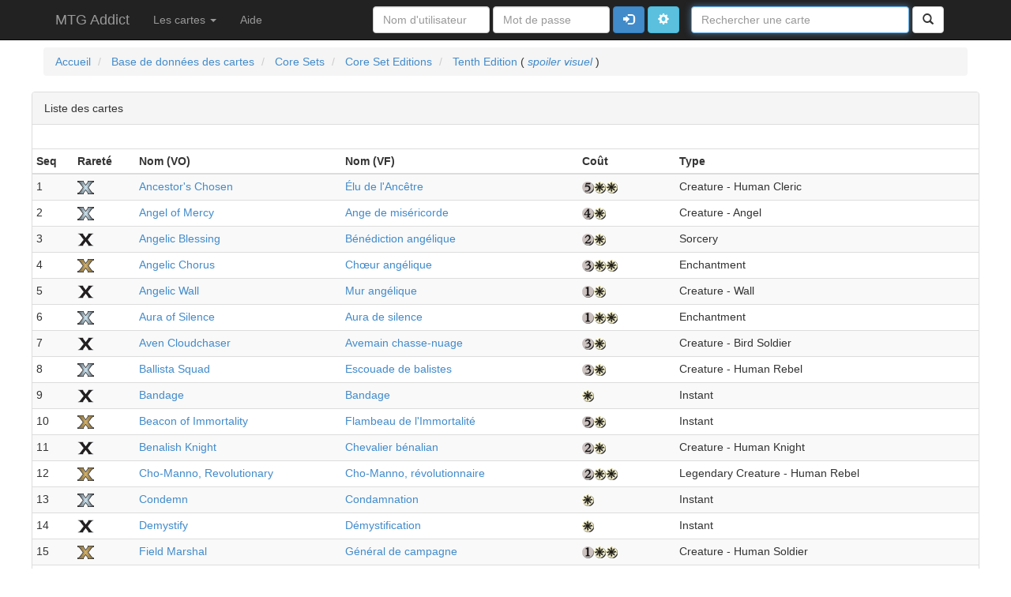

--- FILE ---
content_type: text/html; charset=UTF-8
request_url: https://www.mtgaddict.net/oracle/en/cs-core-sets/ed-core-set-editions/10e--tenth-edition
body_size: 26392
content:
<!DOCTYPE html>
<html lang="fr">
	<head>
		<meta charset="utf-8" />
		<meta http-equiv="X-UA-Compatible" content="IE=edge" />
		<meta name="viewport" content="width=device-width, initial-scale=1.0" />
		<meta http-equiv="Content-Type" content="text/html; charset=UTF-8" />
		<meta http-equiv="Content-Language" content="fr-FR" />
		<meta name="description" content="Tenth Edition - Core Set Editions - Site du jeu de cartes &agrave; collectionner Magic : l'assembl&eacute;e - Retrouvez toutes les listes et les textes officiels des cartes &eacute;dit&eacute;es par Wizards of The Coast" />
		<meta name="keywords" content="magic the gathering, magic l'assembl&eacute;e, magic, magic online, mtg, mtgo, wizards of the coast, wotc, dci, extension, expansion, cote, carte, card, deck, combo, starter, booster, tcg, &eacute;change, deal, r&egrave;gle, oracle, Tenth Edition - Core Set Editions" />
		<meta name="date-creation-yyyymmdd" content="20080407" />
		<meta name="date-revision-yyyymmdd" content="20210615" />
		<meta name="revisit-after" content="2 days" />
		<meta name="robots" content="noimageindex" />
				<title>Tenth Edition - Core Set Editions - Magic the Gathering - Le jeu de cartes à collectionner</title>
				<link rel="shortcut icon" href="/favicon.ico" />
		<link rel="search" type="application/opensearchdescription+xml" href="/opensearch" title="MTG Addict" />
		<link rel="stylesheet" href="//netdna.bootstrapcdn.com/bootstrap/3.1.1/css/bootstrap.min.css" />
		<link href="/style/sticky-footer-navbar.css" rel="stylesheet" />
		<link rel="stylesheet" type="text/css" href="/style/style.css" media="screen" />
		<link rel="stylesheet" type="text/css" href="/style/autosuggest_inquisitor.css" media="screen" />
		<script type="text/javascript">
		  var _gaq = _gaq || [];
		  _gaq.push(['_setAccount', 'UA-1486314-2']);
		  _gaq.push(['_trackPageview']);
		  (function() {
		    var ga = document.createElement('script'); ga.type = 'text/javascript'; ga.async = true;
		    ga.src = ('https:' == document.location.protocol ? 'https://ssl' : 'http://www') + '.google-analytics.com/ga.js';
		    var s = document.getElementsByTagName('script')[0]; s.parentNode.insertBefore(ga, s);
		  })();
		</script>
		<!-- HTML5 shim and Respond.js IE8 support of HTML5 elements and media queries -->
		<!--[if lt IE 9]>
		  <script src="https://oss.maxcdn.com/libs/html5shiv/3.7.0/html5shiv.js"></script>
		  <script src="https://oss.maxcdn.com/libs/respond.js/1.4.2/respond.min.js"></script>
		<![endif]-->
		<script type="application/ld+json">
		{
		  "@context": "http://schema.org",
		  "@type": "WebSite",
		  "url": "https://www.mtgaddict.net",
		  "potentialAction": {
		    "@type": "SearchAction",
		    "target": "https://www.mtgaddict.net/search/card?keyword={searchTerms}",
		    "query-input": "required name=searchTerms"
		  }
		}
		</script>
	</head>
	<body onload="">
		<!-- menu (begin) //-->
		<div class="navbar navbar-inverse navbar-fixed-top" role="navigation">
			<div class="container">
				<div class="navbar-header">
					<button type="button" class="navbar-toggle" data-toggle="collapse" data-target=".navbar-collapse">
						<span class="sr-only">Toggle navigation</span>
						<span class="icon-bar"></span>
						<span class="icon-bar"></span>
						<span class="icon-bar"></span>
					</button>
					<a class="navbar-brand" href="/">MTG Addict</a>
				</div>
				<div class="navbar-collapse collapse">
					<ul class="nav navbar-nav">
						<li class="dropdown">
							<a href="#" class="dropdown-toggle" data-toggle="dropdown">Les cartes <b class="caret"></b></a>
							<ul class="dropdown-menu">
								<li><a href="/oracle/en" title="Explorer la base de données des cartes">Base de données des cartes</a></li>
								<li><a href="/random" title="Découvrir une carte au hasard">Au hasard</a></li>
								<li><a href="/search/advanced" title="Rechercher des cartes avec le moteur de recherche avancée">Recherche avancée</a></li>
							</ul>
						</li>
						<li><a href="/help" title="Besoin d'aide ?">Aide</a></li>
					</ul>
					<form class="navbar-form navbar-right" role="form" method="get" action="/search/card">
						<input type="hidden" id="autocomplete_id" value="" />
						<div class="form-group">
							<label class="sr-only" for="autocomplete_keyword">Nom de la carte</label>
							<input type="text" class="form-control" name="keyword" id="autocomplete_keyword" value="" size="30" placeholder="Rechercher une carte" /> 
						</div>
						<button type="submit" class="btn btn-default" title="Rechercher"><span class="glyphicon glyphicon-search"></span><div class="sr-only">Rechercher</div></button>
					</form>
					<form class="navbar-form navbar-right" role="form" method="post" action="/login">
						<input type="hidden" name="url_to_redirect" value="https://www.mtgaddict.net/oracle/en/cs-core-sets/ed-core-set-editions/10e--tenth-edition" />
						<input type="text" name="username" id="username" title="Saisissez votre nom d'utilisateur" placeholder="Nom d'utilisateur" class="form-control" size="14" />
						<input type="password" name="password" id="password" title="Saisissez votre mot de passe" placeholder="Mot de passe" class="form-control" size="14" />
						<button type="submit" class="btn btn-primary" title="Connexion"><span class="glyphicon glyphicon-log-in"></span><div class="sr-only">Connexion</div></button>
						<a class="btn btn-info" role="button" href="/login" title="Avancé"><span class="glyphicon glyphicon-cog"></span><div class="sr-only">Avancé</div></a>
					</form>
				</div>
			</div>
		</div>
		<!-- menu (end) //-->		<div class="container">
			<div class="row">
			</div>
		<div class="row">
			<ol class="breadcrumb" itemscope itemtype="http://schema.org/BreadcrumbList">
						<li itemprop="itemListElement" itemscope itemtype="http://schema.org/ListItem">
							<a itemscope itemtype="http://schema.org/Thing" itemprop="item" href="/" title="Aller à la page d'accueil">
								<span itemprop="name">Accueil</span>
							</a>
							<meta itemprop="position" content="1" />
						</li>
							<li itemprop="itemListElement" itemscope itemtype="http://schema.org/ListItem">
							<a itemscope itemtype="http://schema.org/Thing" itemprop="item" href="/oracle/en" title="Explorer la base de données des cartes">
								<span itemprop="name">Base de données des cartes</span>
							</a>
							<meta itemprop="position" content="2" />
						</li>
								<li itemprop="itemListElement" itemscope itemtype="http://schema.org/ListItem">
							<a itemscope itemtype="http://schema.org/Thing" itemprop="item" href="/oracle/en/cs-core-sets" title="Core Sets">
								<span itemprop="name">Core Sets</span>
							</a>
							<meta itemprop="position" content="3" />
						</li>
								<li itemprop="itemListElement" itemscope itemtype="http://schema.org/ListItem">
							<a itemscope itemtype="http://schema.org/Thing" itemprop="item" href="/oracle/en/cs-core-sets/ed-core-set-editions" title="Core Set Editions - Core Sets">
								<span itemprop="name">Core Set Editions</span>
							</a>
							<meta itemprop="position" content="4" />
						</li>
								<li itemprop="itemListElement" itemscope itemtype="http://schema.org/ListItem">
							<a itemscope itemtype="http://schema.org/Thing" itemprop="item" href="/oracle/en/cs-core-sets/ed-core-set-editions/10e--tenth-edition" title="Tenth Edition - Core Set Editions">
								<span itemprop="name">Tenth Edition</span>
							</a>
							<meta itemprop="position" content="5" />
															(<i><a itemscope itemtype="http://schema.org/Thing" itemprop="item" href="/spoiler/visual/en/cs-core-sets/ed-core-set-editions/10e--tenth-edition" title="Spoiler visuel de Tenth Edition">
									<span itemprop="name">spoiler visuel</span>
								</a></i>)
													</li>
					</ol>
		</div>																																			<div class="row">				<div class="row">
					<div class="panel panel-default">
						<!-- Default panel contents -->
						<div class="panel-heading">Liste des cartes</div>
						<div class="panel-body">
																				</div>
						<!-- Table -->
						<table class="table table-striped table-condensed">
							<thead>
								<tr>
									<th title="Numéro de séquence de la carte dans l'extension">Seq</th>
									<th title="Niveau de rareté de la carte dans l'extension (R, U, C, L &amp; S)">Rareté</th>
									<th title="Nom officiel et anglais de la carte">Nom (VO)</th>
									<th title="Nom français de la carte">Nom (VF)</th>
									<th title="Coût d'invocation de la carte">Coût</th>
									<th title="Type officiel et anglais de la carte">Type</th>
								</tr>
							</thead>
							<tfoot>
								<tr>
									<td>&nbsp;</td>
									<td>&nbsp;</td>
									<td>&nbsp;</td>
									<td>&nbsp;</td>
									<td>&nbsp;</td>
									<td>&nbsp;</td>
								</tr>
							</tfoot>
							<tbody>
															<tr>
									<td>1</td>
									<td><img src="/images/expansions/10E_U.gif" title="Tenth Edition (Peu commune)" alt="Tenth Edition (Peu commune)" /></td>
									<td>
																					<a href="/oracle/en/cs-core-sets/ed-core-set-editions/10e--tenth-edition/1--ancestor-s-chosen" title="Ancestor&#039;s Chosen - Tenth Edition">Ancestor's Chosen</a>																			</td>
									<td>
																					<a href="/oracle/fr/cs-produits-de-base/ed-editions-de-base/10e--10ieme-edition/1--elu-de-l-ancetre" title="Élu de l&#039;Ancêtre - 10ième Edition">Élu de l'Ancêtre</a>																			</td>
									<td><img src="/images/symbols/5.gif" title="5" alt="5" /><img src="/images/symbols/w.gif" title="w" alt="w" /><img src="/images/symbols/w.gif" title="w" alt="w" /></td>
									<td title="Creature - Human Cleric">Creature - Human Cleric</td>
								</tr>
															<tr>
									<td>2</td>
									<td><img src="/images/expansions/10E_U.gif" title="Tenth Edition (Peu commune)" alt="Tenth Edition (Peu commune)" /></td>
									<td>
																					<a href="/oracle/en/cs-core-sets/ed-core-set-editions/10e--tenth-edition/2--angel-of-mercy" title="Angel of Mercy - Tenth Edition">Angel of Mercy</a>																			</td>
									<td>
																					<a href="/oracle/fr/cs-produits-de-base/ed-editions-de-base/10e--10ieme-edition/2--ange-de-misericorde" title="Ange de miséricorde - 10ième Edition">Ange de miséricorde</a>																			</td>
									<td><img src="/images/symbols/4.gif" title="4" alt="4" /><img src="/images/symbols/w.gif" title="w" alt="w" /></td>
									<td title="Creature - Angel">Creature - Angel</td>
								</tr>
															<tr>
									<td>3</td>
									<td><img src="/images/expansions/10E_C.gif" title="Tenth Edition (Commune)" alt="Tenth Edition (Commune)" /></td>
									<td>
																					<a href="/oracle/en/cs-core-sets/ed-core-set-editions/10e--tenth-edition/3--angelic-blessing" title="Angelic Blessing - Tenth Edition">Angelic Blessing</a>																			</td>
									<td>
																					<a href="/oracle/fr/cs-produits-de-base/ed-editions-de-base/10e--10ieme-edition/3--benediction-angelique" title="Bénédiction angélique - 10ième Edition">Bénédiction angélique</a>																			</td>
									<td><img src="/images/symbols/2.gif" title="2" alt="2" /><img src="/images/symbols/w.gif" title="w" alt="w" /></td>
									<td title="Sorcery">Sorcery</td>
								</tr>
															<tr>
									<td>4</td>
									<td><img src="/images/expansions/10E_R.gif" title="Tenth Edition (Rare)" alt="Tenth Edition (Rare)" /></td>
									<td>
																					<a href="/oracle/en/cs-core-sets/ed-core-set-editions/10e--tenth-edition/4--angelic-chorus" title="Angelic Chorus - Tenth Edition">Angelic Chorus</a>																			</td>
									<td>
																					<a href="/oracle/fr/cs-produits-de-base/ed-editions-de-base/10e--10ieme-edition/4--choeur-angelique" title="Chœur angélique - 10ième Edition">Chœur angélique</a>																			</td>
									<td><img src="/images/symbols/3.gif" title="3" alt="3" /><img src="/images/symbols/w.gif" title="w" alt="w" /><img src="/images/symbols/w.gif" title="w" alt="w" /></td>
									<td title="Enchantment">Enchantment</td>
								</tr>
															<tr>
									<td>5</td>
									<td><img src="/images/expansions/10E_C.gif" title="Tenth Edition (Commune)" alt="Tenth Edition (Commune)" /></td>
									<td>
																					<a href="/oracle/en/cs-core-sets/ed-core-set-editions/10e--tenth-edition/5--angelic-wall" title="Angelic Wall - Tenth Edition">Angelic Wall</a>																			</td>
									<td>
																					<a href="/oracle/fr/cs-produits-de-base/ed-editions-de-base/10e--10ieme-edition/5--mur-angelique" title="Mur angélique - 10ième Edition">Mur angélique</a>																			</td>
									<td><img src="/images/symbols/1.gif" title="1" alt="1" /><img src="/images/symbols/w.gif" title="w" alt="w" /></td>
									<td title="Creature - Wall">Creature - Wall</td>
								</tr>
															<tr>
									<td>6</td>
									<td><img src="/images/expansions/10E_U.gif" title="Tenth Edition (Peu commune)" alt="Tenth Edition (Peu commune)" /></td>
									<td>
																					<a href="/oracle/en/cs-core-sets/ed-core-set-editions/10e--tenth-edition/6--aura-of-silence" title="Aura of Silence - Tenth Edition">Aura of Silence</a>																			</td>
									<td>
																					<a href="/oracle/fr/cs-produits-de-base/ed-editions-de-base/10e--10ieme-edition/6--aura-de-silence" title="Aura de silence - 10ième Edition">Aura de silence</a>																			</td>
									<td><img src="/images/symbols/1.gif" title="1" alt="1" /><img src="/images/symbols/w.gif" title="w" alt="w" /><img src="/images/symbols/w.gif" title="w" alt="w" /></td>
									<td title="Enchantment">Enchantment</td>
								</tr>
															<tr>
									<td>7</td>
									<td><img src="/images/expansions/10E_C.gif" title="Tenth Edition (Commune)" alt="Tenth Edition (Commune)" /></td>
									<td>
																					<a href="/oracle/en/cs-core-sets/ed-core-set-editions/10e--tenth-edition/7--aven-cloudchaser" title="Aven Cloudchaser - Tenth Edition">Aven Cloudchaser</a>																			</td>
									<td>
																					<a href="/oracle/fr/cs-produits-de-base/ed-editions-de-base/10e--10ieme-edition/7--avemain-chasse-nuage" title="Avemain chasse-nuage - 10ième Edition">Avemain chasse-nuage</a>																			</td>
									<td><img src="/images/symbols/3.gif" title="3" alt="3" /><img src="/images/symbols/w.gif" title="w" alt="w" /></td>
									<td title="Creature - Bird Soldier">Creature - Bird Soldier</td>
								</tr>
															<tr>
									<td>8</td>
									<td><img src="/images/expansions/10E_U.gif" title="Tenth Edition (Peu commune)" alt="Tenth Edition (Peu commune)" /></td>
									<td>
																					<a href="/oracle/en/cs-core-sets/ed-core-set-editions/10e--tenth-edition/8--ballista-squad" title="Ballista Squad - Tenth Edition">Ballista Squad</a>																			</td>
									<td>
																					<a href="/oracle/fr/cs-produits-de-base/ed-editions-de-base/10e--10ieme-edition/8--escouade-de-balistes" title="Escouade de balistes - 10ième Edition">Escouade de balistes</a>																			</td>
									<td><img src="/images/symbols/3.gif" title="3" alt="3" /><img src="/images/symbols/w.gif" title="w" alt="w" /></td>
									<td title="Creature - Human Rebel">Creature - Human Rebel</td>
								</tr>
															<tr>
									<td>9</td>
									<td><img src="/images/expansions/10E_C.gif" title="Tenth Edition (Commune)" alt="Tenth Edition (Commune)" /></td>
									<td>
																					<a href="/oracle/en/cs-core-sets/ed-core-set-editions/10e--tenth-edition/9--bandage" title="Bandage - Tenth Edition">Bandage</a>																			</td>
									<td>
																					<a href="/oracle/fr/cs-produits-de-base/ed-editions-de-base/10e--10ieme-edition/9--bandage" title="Bandage - 10ième Edition">Bandage</a>																			</td>
									<td><img src="/images/symbols/w.gif" title="w" alt="w" /></td>
									<td title="Instant">Instant</td>
								</tr>
															<tr>
									<td>10</td>
									<td><img src="/images/expansions/10E_R.gif" title="Tenth Edition (Rare)" alt="Tenth Edition (Rare)" /></td>
									<td>
																					<a href="/oracle/en/cs-core-sets/ed-core-set-editions/10e--tenth-edition/10--beacon-of-immortality" title="Beacon of Immortality - Tenth Edition">Beacon of Immortality</a>																			</td>
									<td>
																					<a href="/oracle/fr/cs-produits-de-base/ed-editions-de-base/10e--10ieme-edition/10--flambeau-de-l-immortalite" title="Flambeau de l&#039;Immortalité - 10ième Edition">Flambeau de l'Immortalité</a>																			</td>
									<td><img src="/images/symbols/5.gif" title="5" alt="5" /><img src="/images/symbols/w.gif" title="w" alt="w" /></td>
									<td title="Instant">Instant</td>
								</tr>
															<tr>
									<td>11</td>
									<td><img src="/images/expansions/10E_C.gif" title="Tenth Edition (Commune)" alt="Tenth Edition (Commune)" /></td>
									<td>
																					<a href="/oracle/en/cs-core-sets/ed-core-set-editions/10e--tenth-edition/11--benalish-knight" title="Benalish Knight - Tenth Edition">Benalish Knight</a>																			</td>
									<td>
																					<a href="/oracle/fr/cs-produits-de-base/ed-editions-de-base/10e--10ieme-edition/11--chevalier-benalian" title="Chevalier bénalian - 10ième Edition">Chevalier bénalian</a>																			</td>
									<td><img src="/images/symbols/2.gif" title="2" alt="2" /><img src="/images/symbols/w.gif" title="w" alt="w" /></td>
									<td title="Creature - Human Knight">Creature - Human Knight</td>
								</tr>
															<tr>
									<td>12</td>
									<td><img src="/images/expansions/10E_R.gif" title="Tenth Edition (Rare)" alt="Tenth Edition (Rare)" /></td>
									<td>
																					<a href="/oracle/en/cs-core-sets/ed-core-set-editions/10e--tenth-edition/12--cho-manno--revolutionary" title="Cho-Manno, Revolutionary - Tenth Edition">Cho-Manno, Revolutionary</a>																			</td>
									<td>
																					<a href="/oracle/fr/cs-produits-de-base/ed-editions-de-base/10e--10ieme-edition/12--cho-manno--revolutionnaire" title="Cho-Manno, révolutionnaire - 10ième Edition">Cho-Manno, révolutionnaire</a>																			</td>
									<td><img src="/images/symbols/2.gif" title="2" alt="2" /><img src="/images/symbols/w.gif" title="w" alt="w" /><img src="/images/symbols/w.gif" title="w" alt="w" /></td>
									<td title="Legendary Creature - Human Rebel">Legendary Creature - Human Rebel</td>
								</tr>
															<tr>
									<td>13</td>
									<td><img src="/images/expansions/10E_U.gif" title="Tenth Edition (Peu commune)" alt="Tenth Edition (Peu commune)" /></td>
									<td>
																					<a href="/oracle/en/cs-core-sets/ed-core-set-editions/10e--tenth-edition/13--condemn" title="Condemn - Tenth Edition">Condemn</a>																			</td>
									<td>
																					<a href="/oracle/fr/cs-produits-de-base/ed-editions-de-base/10e--10ieme-edition/13--condamnation" title="Condamnation - 10ième Edition">Condamnation</a>																			</td>
									<td><img src="/images/symbols/w.gif" title="w" alt="w" /></td>
									<td title="Instant">Instant</td>
								</tr>
															<tr>
									<td>14</td>
									<td><img src="/images/expansions/10E_C.gif" title="Tenth Edition (Commune)" alt="Tenth Edition (Commune)" /></td>
									<td>
																					<a href="/oracle/en/cs-core-sets/ed-core-set-editions/10e--tenth-edition/14--demystify" title="Demystify - Tenth Edition">Demystify</a>																			</td>
									<td>
																					<a href="/oracle/fr/cs-produits-de-base/ed-editions-de-base/10e--10ieme-edition/14--demystification" title="Démystification - 10ième Edition">Démystification</a>																			</td>
									<td><img src="/images/symbols/w.gif" title="w" alt="w" /></td>
									<td title="Instant">Instant</td>
								</tr>
															<tr>
									<td>15</td>
									<td><img src="/images/expansions/10E_R.gif" title="Tenth Edition (Rare)" alt="Tenth Edition (Rare)" /></td>
									<td>
																					<a href="/oracle/en/cs-core-sets/ed-core-set-editions/10e--tenth-edition/15--field-marshal" title="Field Marshal - Tenth Edition">Field Marshal</a>																			</td>
									<td>
																					<a href="/oracle/fr/cs-produits-de-base/ed-editions-de-base/10e--10ieme-edition/15--general-de-campagne" title="Général de campagne - 10ième Edition">Général de campagne</a>																			</td>
									<td><img src="/images/symbols/1.gif" title="1" alt="1" /><img src="/images/symbols/w.gif" title="w" alt="w" /><img src="/images/symbols/w.gif" title="w" alt="w" /></td>
									<td title="Creature - Human Soldier">Creature - Human Soldier</td>
								</tr>
															<tr>
									<td>16</td>
									<td><img src="/images/expansions/10E_C.gif" title="Tenth Edition (Commune)" alt="Tenth Edition (Commune)" /></td>
									<td>
																					<a href="/oracle/en/cs-core-sets/ed-core-set-editions/10e--tenth-edition/16--ghost-warden" title="Ghost Warden - Tenth Edition">Ghost Warden</a>																			</td>
									<td>
																					<a href="/oracle/fr/cs-produits-de-base/ed-editions-de-base/10e--10ieme-edition/16--garde-fantome" title="Garde fantôme - 10ième Edition">Garde fantôme</a>																			</td>
									<td><img src="/images/symbols/1.gif" title="1" alt="1" /><img src="/images/symbols/w.gif" title="w" alt="w" /></td>
									<td title="Creature - Spirit">Creature - Spirit</td>
								</tr>
															<tr>
									<td>17</td>
									<td><img src="/images/expansions/10E_R.gif" title="Tenth Edition (Rare)" alt="Tenth Edition (Rare)" /></td>
									<td>
																					<a href="/oracle/en/cs-core-sets/ed-core-set-editions/10e--tenth-edition/17--glorious-anthem" title="Glorious Anthem - Tenth Edition">Glorious Anthem</a>																			</td>
									<td>
																					<a href="/oracle/fr/cs-produits-de-base/ed-editions-de-base/10e--10ieme-edition/17--antienne-glorieuse" title="Antienne glorieuse - 10ième Edition">Antienne glorieuse</a>																			</td>
									<td><img src="/images/symbols/1.gif" title="1" alt="1" /><img src="/images/symbols/w.gif" title="w" alt="w" /><img src="/images/symbols/w.gif" title="w" alt="w" /></td>
									<td title="Enchantment">Enchantment</td>
								</tr>
															<tr>
									<td>18</td>
									<td><img src="/images/expansions/10E_U.gif" title="Tenth Edition (Peu commune)" alt="Tenth Edition (Peu commune)" /></td>
									<td>
																					<a href="/oracle/en/cs-core-sets/ed-core-set-editions/10e--tenth-edition/18--hail-of-arrows" title="Hail of Arrows - Tenth Edition">Hail of Arrows</a>																			</td>
									<td>
																					<a href="/oracle/fr/cs-produits-de-base/ed-editions-de-base/10e--10ieme-edition/18--pluie-de-fleches" title="Pluie de flèches - 10ième Edition">Pluie de flèches</a>																			</td>
									<td><img src="/images/symbols/x.gif" title="x" alt="x" /><img src="/images/symbols/w.gif" title="w" alt="w" /></td>
									<td title="Instant">Instant</td>
								</tr>
															<tr>
									<td>19</td>
									<td><img src="/images/expansions/10E_C.gif" title="Tenth Edition (Commune)" alt="Tenth Edition (Commune)" /></td>
									<td>
																					<a href="/oracle/en/cs-core-sets/ed-core-set-editions/10e--tenth-edition/19--heart-of-light" title="Heart of Light - Tenth Edition">Heart of Light</a>																			</td>
									<td>
																					<a href="/oracle/fr/cs-produits-de-base/ed-editions-de-base/10e--10ieme-edition/19--coeur-de-lumiere" title="Cœur de lumière - 10ième Edition">Cœur de lumière</a>																			</td>
									<td><img src="/images/symbols/2.gif" title="2" alt="2" /><img src="/images/symbols/w.gif" title="w" alt="w" /></td>
									<td title="Enchantment - Aura">Enchantment - Aura</td>
								</tr>
															<tr>
									<td>20</td>
									<td><img src="/images/expansions/10E_U.gif" title="Tenth Edition (Peu commune)" alt="Tenth Edition (Peu commune)" /></td>
									<td>
																					<a href="/oracle/en/cs-core-sets/ed-core-set-editions/10e--tenth-edition/20--high-ground" title="High Ground - Tenth Edition">High Ground</a>																			</td>
									<td>
																					<a href="/oracle/fr/cs-produits-de-base/ed-editions-de-base/10e--10ieme-edition/20--terrain-eleve" title="Terrain élevé - 10ième Edition">Terrain élevé</a>																			</td>
									<td><img src="/images/symbols/w.gif" title="w" alt="w" /></td>
									<td title="Enchantment">Enchantment</td>
								</tr>
															<tr>
									<td>21</td>
									<td><img src="/images/expansions/10E_C.gif" title="Tenth Edition (Commune)" alt="Tenth Edition (Commune)" /></td>
									<td>
																					<a href="/oracle/en/cs-core-sets/ed-core-set-editions/10e--tenth-edition/21--holy-day" title="Holy Day - Tenth Edition">Holy Day</a>																			</td>
									<td>
																					<a href="/oracle/fr/cs-produits-de-base/ed-editions-de-base/10e--10ieme-edition/21--jour-saint" title="Jour saint - 10ième Edition">Jour saint</a>																			</td>
									<td><img src="/images/symbols/w.gif" title="w" alt="w" /></td>
									<td title="Instant">Instant</td>
								</tr>
															<tr>
									<td>22</td>
									<td><img src="/images/expansions/10E_C.gif" title="Tenth Edition (Commune)" alt="Tenth Edition (Commune)" /></td>
									<td>
																					<a href="/oracle/en/cs-core-sets/ed-core-set-editions/10e--tenth-edition/22--holy-strength" title="Holy Strength - Tenth Edition">Holy Strength</a>																			</td>
									<td>
																					<a href="/oracle/fr/cs-produits-de-base/ed-editions-de-base/10e--10ieme-edition/22--force-sacree" title="Force sacrée - 10ième Edition">Force sacrée</a>																			</td>
									<td><img src="/images/symbols/w.gif" title="w" alt="w" /></td>
									<td title="Enchantment - Aura">Enchantment - Aura</td>
								</tr>
															<tr>
									<td>23</td>
									<td><img src="/images/expansions/10E_C.gif" title="Tenth Edition (Commune)" alt="Tenth Edition (Commune)" /></td>
									<td>
																					<a href="/oracle/en/cs-core-sets/ed-core-set-editions/10e--tenth-edition/23--honor-guard" title="Honor Guard - Tenth Edition">Honor Guard</a>																			</td>
									<td>
																					<a href="/oracle/fr/cs-produits-de-base/ed-editions-de-base/10e--10ieme-edition/23--garde-d-honneur" title="Garde d&#039;honneur - 10ième Edition">Garde d'honneur</a>																			</td>
									<td><img src="/images/symbols/w.gif" title="w" alt="w" /></td>
									<td title="Creature - Human Soldier">Creature - Human Soldier</td>
								</tr>
															<tr>
									<td>24</td>
									<td><img src="/images/expansions/10E_U.gif" title="Tenth Edition (Peu commune)" alt="Tenth Edition (Peu commune)" /></td>
									<td>
																					<a href="/oracle/en/cs-core-sets/ed-core-set-editions/10e--tenth-edition/24--icatian-priest" title="Icatian Priest - Tenth Edition">Icatian Priest</a>																			</td>
									<td>
																					<a href="/oracle/fr/cs-produits-de-base/ed-editions-de-base/10e--10ieme-edition/24--pretre-d-icatia" title="Prêtre d&#039;Icatia - 10ième Edition">Prêtre d'Icatia</a>																			</td>
									<td><img src="/images/symbols/w.gif" title="w" alt="w" /></td>
									<td title="Creature - Human Cleric">Creature - Human Cleric</td>
								</tr>
															<tr>
									<td>25</td>
									<td><img src="/images/expansions/10E_R.gif" title="Tenth Edition (Rare)" alt="Tenth Edition (Rare)" /></td>
									<td>
																					<a href="/oracle/en/cs-core-sets/ed-core-set-editions/10e--tenth-edition/25--kjeldoran-royal-guard" title="Kjeldoran Royal Guard - Tenth Edition">Kjeldoran Royal Guard</a>																			</td>
									<td>
																					<a href="/oracle/fr/cs-produits-de-base/ed-editions-de-base/10e--10ieme-edition/25--garde-royale-du-kjeldor" title="Garde royale du Kjeldor - 10ième Edition">Garde royale du Kjeldor</a>																			</td>
									<td><img src="/images/symbols/3.gif" title="3" alt="3" /><img src="/images/symbols/w.gif" title="w" alt="w" /><img src="/images/symbols/w.gif" title="w" alt="w" /></td>
									<td title="Creature - Human Soldier">Creature - Human Soldier</td>
								</tr>
															<tr>
									<td>26</td>
									<td><img src="/images/expansions/10E_C.gif" title="Tenth Edition (Commune)" alt="Tenth Edition (Commune)" /></td>
									<td>
																					<a href="/oracle/en/cs-core-sets/ed-core-set-editions/10e--tenth-edition/26--loxodon-mystic" title="Loxodon Mystic - Tenth Edition">Loxodon Mystic</a>																			</td>
									<td>
																					<a href="/oracle/fr/cs-produits-de-base/ed-editions-de-base/10e--10ieme-edition/26--mystique-loxodon" title="Mystique loxodon - 10ième Edition">Mystique loxodon</a>																			</td>
									<td><img src="/images/symbols/3.gif" title="3" alt="3" /><img src="/images/symbols/w.gif" title="w" alt="w" /><img src="/images/symbols/w.gif" title="w" alt="w" /></td>
									<td title="Creature - Elephant Cleric">Creature - Elephant Cleric</td>
								</tr>
															<tr>
									<td>27</td>
									<td><img src="/images/expansions/10E_R.gif" title="Tenth Edition (Rare)" alt="Tenth Edition (Rare)" /></td>
									<td>
																					<a href="/oracle/en/cs-core-sets/ed-core-set-editions/10e--tenth-edition/27--loyal-sentry" title="Loyal Sentry - Tenth Edition">Loyal Sentry</a>																			</td>
									<td>
																					<a href="/oracle/fr/cs-produits-de-base/ed-editions-de-base/10e--10ieme-edition/27--sentinelle-loyale" title="Sentinelle loyale - 10ième Edition">Sentinelle loyale</a>																			</td>
									<td><img src="/images/symbols/w.gif" title="w" alt="w" /></td>
									<td title="Creature - Human Soldier">Creature - Human Soldier</td>
								</tr>
															<tr>
									<td>28</td>
									<td><img src="/images/expansions/10E_U.gif" title="Tenth Edition (Peu commune)" alt="Tenth Edition (Peu commune)" /></td>
									<td>
																					<a href="/oracle/en/cs-core-sets/ed-core-set-editions/10e--tenth-edition/28--luminesce" title="Luminesce - Tenth Edition">Luminesce</a>																			</td>
									<td>
																					<a href="/oracle/fr/cs-produits-de-base/ed-editions-de-base/10e--10ieme-edition/28--luminescence" title="Luminescence - 10ième Edition">Luminescence</a>																			</td>
									<td><img src="/images/symbols/w.gif" title="w" alt="w" /></td>
									<td title="Instant">Instant</td>
								</tr>
															<tr>
									<td>29</td>
									<td><img src="/images/expansions/10E_R.gif" title="Tenth Edition (Rare)" alt="Tenth Edition (Rare)" /></td>
									<td>
																					<a href="/oracle/en/cs-core-sets/ed-core-set-editions/10e--tenth-edition/29--mobilization" title="Mobilization - Tenth Edition">Mobilization</a>																			</td>
									<td>
																					<a href="/oracle/fr/cs-produits-de-base/ed-editions-de-base/10e--10ieme-edition/29--incorporation" title="Incorporation - 10ième Edition">Incorporation</a>																			</td>
									<td><img src="/images/symbols/2.gif" title="2" alt="2" /><img src="/images/symbols/w.gif" title="w" alt="w" /></td>
									<td title="Enchantment">Enchantment</td>
								</tr>
															<tr>
									<td>30</td>
									<td><img src="/images/expansions/10E_R.gif" title="Tenth Edition (Rare)" alt="Tenth Edition (Rare)" /></td>
									<td>
																					<a href="/oracle/en/cs-core-sets/ed-core-set-editions/10e--tenth-edition/30--nomad-mythmaker" title="Nomad Mythmaker - Tenth Edition">Nomad Mythmaker</a>																			</td>
									<td>
																					<a href="/oracle/fr/cs-produits-de-base/ed-editions-de-base/10e--10ieme-edition/30--mythifieur-nomade" title="Mythifieur nomade - 10ième Edition">Mythifieur nomade</a>																			</td>
									<td><img src="/images/symbols/2.gif" title="2" alt="2" /><img src="/images/symbols/w.gif" title="w" alt="w" /></td>
									<td title="Creature - Human Nomad Cleric">Creature - Human Nomad Cleric</td>
								</tr>
															<tr>
									<td>31</td>
									<td><img src="/images/expansions/10E_C.gif" title="Tenth Edition (Commune)" alt="Tenth Edition (Commune)" /></td>
									<td>
																					<a href="/oracle/en/cs-core-sets/ed-core-set-editions/10e--tenth-edition/31--pacifism" title="Pacifism - Tenth Edition">Pacifism</a>																			</td>
									<td>
																					<a href="/oracle/fr/cs-produits-de-base/ed-editions-de-base/10e--10ieme-edition/31--pacifisme" title="Pacifisme - 10ième Edition">Pacifisme</a>																			</td>
									<td><img src="/images/symbols/1.gif" title="1" alt="1" /><img src="/images/symbols/w.gif" title="w" alt="w" /></td>
									<td title="Enchantment - Aura">Enchantment - Aura</td>
								</tr>
															<tr>
									<td>32</td>
									<td><img src="/images/expansions/10E_R.gif" title="Tenth Edition (Rare)" alt="Tenth Edition (Rare)" /></td>
									<td>
																					<a href="/oracle/en/cs-core-sets/ed-core-set-editions/10e--tenth-edition/32--paladin-en-vec" title="Paladin en-Vec - Tenth Edition">Paladin en-Vec</a>																			</td>
									<td>
																					<a href="/oracle/fr/cs-produits-de-base/ed-editions-de-base/10e--10ieme-edition/32--paladin-en-vec" title="Paladin en-Vec - 10ième Edition">Paladin en-Vec</a>																			</td>
									<td><img src="/images/symbols/1.gif" title="1" alt="1" /><img src="/images/symbols/w.gif" title="w" alt="w" /><img src="/images/symbols/w.gif" title="w" alt="w" /></td>
									<td title="Creature - Human Knight">Creature - Human Knight</td>
								</tr>
															<tr>
									<td>33</td>
									<td><img src="/images/expansions/10E_R.gif" title="Tenth Edition (Rare)" alt="Tenth Edition (Rare)" /></td>
									<td>
																					<a href="/oracle/en/cs-core-sets/ed-core-set-editions/10e--tenth-edition/33--pariah" title="Pariah - Tenth Edition">Pariah</a>																			</td>
									<td>
																					<a href="/oracle/fr/cs-produits-de-base/ed-editions-de-base/10e--10ieme-edition/33--paria" title="Paria - 10ième Edition">Paria</a>																			</td>
									<td><img src="/images/symbols/2.gif" title="2" alt="2" /><img src="/images/symbols/w.gif" title="w" alt="w" /></td>
									<td title="Enchantment - Aura">Enchantment - Aura</td>
								</tr>
															<tr>
									<td>34</td>
									<td><img src="/images/expansions/10E_C.gif" title="Tenth Edition (Commune)" alt="Tenth Edition (Commune)" /></td>
									<td>
																					<a href="/oracle/en/cs-core-sets/ed-core-set-editions/10e--tenth-edition/34--reviving-dose" title="Reviving Dose - Tenth Edition">Reviving Dose</a>																			</td>
									<td>
																					<a href="/oracle/fr/cs-produits-de-base/ed-editions-de-base/10e--10ieme-edition/34--dose-revivifiante" title="Dose revivifiante - 10ième Edition">Dose revivifiante</a>																			</td>
									<td><img src="/images/symbols/2.gif" title="2" alt="2" /><img src="/images/symbols/w.gif" title="w" alt="w" /></td>
									<td title="Instant">Instant</td>
								</tr>
															<tr>
									<td>35</td>
									<td><img src="/images/expansions/10E_R.gif" title="Tenth Edition (Rare)" alt="Tenth Edition (Rare)" /></td>
									<td>
																					<a href="/oracle/en/cs-core-sets/ed-core-set-editions/10e--tenth-edition/35--reya-dawnbringer" title="Reya Dawnbringer - Tenth Edition">Reya Dawnbringer</a>																			</td>
									<td>
																					<a href="/oracle/fr/cs-produits-de-base/ed-editions-de-base/10e--10ieme-edition/35--reya-aubevenant" title="Reya Aubevenant - 10ième Edition">Reya Aubevenant</a>																			</td>
									<td><img src="/images/symbols/6.gif" title="6" alt="6" /><img src="/images/symbols/w.gif" title="w" alt="w" /><img src="/images/symbols/w.gif" title="w" alt="w" /><img src="/images/symbols/w.gif" title="w" alt="w" /></td>
									<td title="Legendary Creature - Angel">Legendary Creature - Angel</td>
								</tr>
															<tr>
									<td>36</td>
									<td><img src="/images/expansions/10E_R.gif" title="Tenth Edition (Rare)" alt="Tenth Edition (Rare)" /></td>
									<td>
																					<a href="/oracle/en/cs-core-sets/ed-core-set-editions/10e--tenth-edition/36--righteousness" title="Righteousness - Tenth Edition">Righteousness</a>																			</td>
									<td>
																					<a href="/oracle/fr/cs-produits-de-base/ed-editions-de-base/10e--10ieme-edition/36--droiture" title="Droiture - 10ième Edition">Droiture</a>																			</td>
									<td><img src="/images/symbols/w.gif" title="w" alt="w" /></td>
									<td title="Instant">Instant</td>
								</tr>
															<tr>
									<td>37</td>
									<td><img src="/images/expansions/10E_U.gif" title="Tenth Edition (Peu commune)" alt="Tenth Edition (Peu commune)" /></td>
									<td>
																					<a href="/oracle/en/cs-core-sets/ed-core-set-editions/10e--tenth-edition/37--rule-of-law" title="Rule of Law - Tenth Edition">Rule of Law</a>																			</td>
									<td>
																					<a href="/oracle/fr/cs-produits-de-base/ed-editions-de-base/10e--10ieme-edition/37--autorite-de-la-loi" title="Autorité de la loi - 10ième Edition">Autorité de la loi</a>																			</td>
									<td><img src="/images/symbols/2.gif" title="2" alt="2" /><img src="/images/symbols/w.gif" title="w" alt="w" /></td>
									<td title="Enchantment">Enchantment</td>
								</tr>
															<tr>
									<td>38</td>
									<td><img src="/images/expansions/10E_C.gif" title="Tenth Edition (Commune)" alt="Tenth Edition (Commune)" /></td>
									<td>
																					<a href="/oracle/en/cs-core-sets/ed-core-set-editions/10e--tenth-edition/38--samite-healer" title="Samite Healer - Tenth Edition">Samite Healer</a>																			</td>
									<td>
																					<a href="/oracle/fr/cs-produits-de-base/ed-editions-de-base/10e--10ieme-edition/38--guerisseur-sanctif" title="Guérisseur sanctif - 10ième Edition">Guérisseur sanctif</a>																			</td>
									<td><img src="/images/symbols/1.gif" title="1" alt="1" /><img src="/images/symbols/w.gif" title="w" alt="w" /></td>
									<td title="Creature - Human Cleric">Creature - Human Cleric</td>
								</tr>
															<tr>
									<td>39</td>
									<td><img src="/images/expansions/10E_R.gif" title="Tenth Edition (Rare)" alt="Tenth Edition (Rare)" /></td>
									<td>
																					<a href="/oracle/en/cs-core-sets/ed-core-set-editions/10e--tenth-edition/39--serra-angel" title="Serra Angel - Tenth Edition">Serra Angel</a>																			</td>
									<td>
																					<a href="/oracle/fr/cs-produits-de-base/ed-editions-de-base/10e--10ieme-edition/39--ange-de-serra" title="Ange de Serra - 10ième Edition">Ange de Serra</a>																			</td>
									<td><img src="/images/symbols/3.gif" title="3" alt="3" /><img src="/images/symbols/w.gif" title="w" alt="w" /><img src="/images/symbols/w.gif" title="w" alt="w" /></td>
									<td title="Creature - Angel">Creature - Angel</td>
								</tr>
															<tr>
									<td>40</td>
									<td><img src="/images/expansions/10E_U.gif" title="Tenth Edition (Peu commune)" alt="Tenth Edition (Peu commune)" /></td>
									<td>
																					<a href="/oracle/en/cs-core-sets/ed-core-set-editions/10e--tenth-edition/40--serra-s-embrace" title="Serra&#039;s Embrace - Tenth Edition">Serra's Embrace</a>																			</td>
									<td>
																					<a href="/oracle/fr/cs-produits-de-base/ed-editions-de-base/10e--10ieme-edition/40--etreinte-de-serra" title="Étreinte de Serra - 10ième Edition">Étreinte de Serra</a>																			</td>
									<td><img src="/images/symbols/2.gif" title="2" alt="2" /><img src="/images/symbols/w.gif" title="w" alt="w" /><img src="/images/symbols/w.gif" title="w" alt="w" /></td>
									<td title="Enchantment - Aura">Enchantment - Aura</td>
								</tr>
															<tr>
									<td>41</td>
									<td><img src="/images/expansions/10E_C.gif" title="Tenth Edition (Commune)" alt="Tenth Edition (Commune)" /></td>
									<td>
																					<a href="/oracle/en/cs-core-sets/ed-core-set-editions/10e--tenth-edition/41--skyhunter-patrol" title="Skyhunter Patrol - Tenth Edition">Skyhunter Patrol</a>																			</td>
									<td>
																					<a href="/oracle/fr/cs-produits-de-base/ed-editions-de-base/10e--10ieme-edition/41--patrouille-chasseciel" title="Patrouille chasseciel - 10ième Edition">Patrouille chasseciel</a>																			</td>
									<td><img src="/images/symbols/2.gif" title="2" alt="2" /><img src="/images/symbols/w.gif" title="w" alt="w" /><img src="/images/symbols/w.gif" title="w" alt="w" /></td>
									<td title="Creature - Cat Knight">Creature - Cat Knight</td>
								</tr>
															<tr>
									<td>42</td>
									<td><img src="/images/expansions/10E_C.gif" title="Tenth Edition (Commune)" alt="Tenth Edition (Commune)" /></td>
									<td>
																					<a href="/oracle/en/cs-core-sets/ed-core-set-editions/10e--tenth-edition/42--skyhunter-prowler" title="Skyhunter Prowler - Tenth Edition">Skyhunter Prowler</a>																			</td>
									<td>
																					<a href="/oracle/fr/cs-produits-de-base/ed-editions-de-base/10e--10ieme-edition/42--rodeuse-chasseciel" title="Rôdeuse chasseciel - 10ième Edition">Rôdeuse chasseciel</a>																			</td>
									<td><img src="/images/symbols/2.gif" title="2" alt="2" /><img src="/images/symbols/w.gif" title="w" alt="w" /></td>
									<td title="Creature - Cat Knight">Creature - Cat Knight</td>
								</tr>
															<tr>
									<td>43</td>
									<td><img src="/images/expansions/10E_U.gif" title="Tenth Edition (Peu commune)" alt="Tenth Edition (Peu commune)" /></td>
									<td>
																					<a href="/oracle/en/cs-core-sets/ed-core-set-editions/10e--tenth-edition/43--skyhunter-skirmisher" title="Skyhunter Skirmisher - Tenth Edition">Skyhunter Skirmisher</a>																			</td>
									<td>
																					<a href="/oracle/fr/cs-produits-de-base/ed-editions-de-base/10e--10ieme-edition/43--assaillante-chasseciel" title="Assaillante chasseciel - 10ième Edition">Assaillante chasseciel</a>																			</td>
									<td><img src="/images/symbols/1.gif" title="1" alt="1" /><img src="/images/symbols/w.gif" title="w" alt="w" /><img src="/images/symbols/w.gif" title="w" alt="w" /></td>
									<td title="Creature - Cat Knight">Creature - Cat Knight</td>
								</tr>
															<tr>
									<td>44</td>
									<td><img src="/images/expansions/10E_U.gif" title="Tenth Edition (Peu commune)" alt="Tenth Edition (Peu commune)" /></td>
									<td>
																					<a href="/oracle/en/cs-core-sets/ed-core-set-editions/10e--tenth-edition/44--soul-warden" title="Soul Warden - Tenth Edition">Soul Warden</a>																			</td>
									<td>
																					<a href="/oracle/fr/cs-produits-de-base/ed-editions-de-base/10e--10ieme-edition/44--garde-des-ames" title="Garde des âmes - 10ième Edition">Garde des âmes</a>																			</td>
									<td><img src="/images/symbols/w.gif" title="w" alt="w" /></td>
									<td title="Creature - Human Cleric">Creature - Human Cleric</td>
								</tr>
															<tr>
									<td>45</td>
									<td><img src="/images/expansions/10E_U.gif" title="Tenth Edition (Peu commune)" alt="Tenth Edition (Peu commune)" /></td>
									<td>
																					<a href="/oracle/en/cs-core-sets/ed-core-set-editions/10e--tenth-edition/45--spirit-link" title="Spirit Link - Tenth Edition">Spirit Link</a>																			</td>
									<td>
																					<a href="/oracle/fr/cs-produits-de-base/ed-editions-de-base/10e--10ieme-edition/45--liaison-psychique" title="Liaison psychique - 10ième Edition">Liaison psychique</a>																			</td>
									<td><img src="/images/symbols/w.gif" title="w" alt="w" /></td>
									<td title="Enchantment - Aura">Enchantment - Aura</td>
								</tr>
															<tr>
									<td>46</td>
									<td><img src="/images/expansions/10E_U.gif" title="Tenth Edition (Peu commune)" alt="Tenth Edition (Peu commune)" /></td>
									<td>
																					<a href="/oracle/en/cs-core-sets/ed-core-set-editions/10e--tenth-edition/46--spirit-weaver" title="Spirit Weaver - Tenth Edition">Spirit Weaver</a>																			</td>
									<td>
																					<a href="/oracle/fr/cs-produits-de-base/ed-editions-de-base/10e--10ieme-edition/46--tisseuse-d-esprit" title="Tisseuse d&#039;esprit - 10ième Edition">Tisseuse d'esprit</a>																			</td>
									<td><img src="/images/symbols/1.gif" title="1" alt="1" /><img src="/images/symbols/w.gif" title="w" alt="w" /></td>
									<td title="Creature - Human Wizard">Creature - Human Wizard</td>
								</tr>
															<tr>
									<td>47</td>
									<td><img src="/images/expansions/10E_U.gif" title="Tenth Edition (Peu commune)" alt="Tenth Edition (Peu commune)" /></td>
									<td>
																					<a href="/oracle/en/cs-core-sets/ed-core-set-editions/10e--tenth-edition/47--starlight-invoker" title="Starlight Invoker - Tenth Edition">Starlight Invoker</a>																			</td>
									<td>
																					<a href="/oracle/fr/cs-produits-de-base/ed-editions-de-base/10e--10ieme-edition/47--invocatrice-de-lumiere-d-etoile" title="Invocatrice de lumière d&#039;étoile - 10ième Edition">Invocatrice de lumière d'étoile</a>																			</td>
									<td><img src="/images/symbols/1.gif" title="1" alt="1" /><img src="/images/symbols/w.gif" title="w" alt="w" /></td>
									<td title="Creature - Human Cleric Mutant">Creature - Human Cleric Mutant</td>
								</tr>
															<tr>
									<td>48</td>
									<td><img src="/images/expansions/10E_C.gif" title="Tenth Edition (Commune)" alt="Tenth Edition (Commune)" /></td>
									<td>
																					<a href="/oracle/en/cs-core-sets/ed-core-set-editions/10e--tenth-edition/48--steadfast-guard" title="Steadfast Guard - Tenth Edition">Steadfast Guard</a>																			</td>
									<td>
																					<a href="/oracle/fr/cs-produits-de-base/ed-editions-de-base/10e--10ieme-edition/48--garde-inebranlable" title="Garde inébranlable - 10ième Edition">Garde inébranlable</a>																			</td>
									<td><img src="/images/symbols/w.gif" title="w" alt="w" /><img src="/images/symbols/w.gif" title="w" alt="w" /></td>
									<td title="Creature - Human Rebel">Creature - Human Rebel</td>
								</tr>
															<tr>
									<td>49</td>
									<td><img src="/images/expansions/10E_R.gif" title="Tenth Edition (Rare)" alt="Tenth Edition (Rare)" /></td>
									<td>
																					<a href="/oracle/en/cs-core-sets/ed-core-set-editions/10e--tenth-edition/49--story-circle" title="Story Circle - Tenth Edition">Story Circle</a>																			</td>
									<td>
																					<a href="/oracle/fr/cs-produits-de-base/ed-editions-de-base/10e--10ieme-edition/49--theatre-en-cercle" title="Théâtre en cercle - 10ième Edition">Théâtre en cercle</a>																			</td>
									<td><img src="/images/symbols/1.gif" title="1" alt="1" /><img src="/images/symbols/w.gif" title="w" alt="w" /><img src="/images/symbols/w.gif" title="w" alt="w" /></td>
									<td title="Enchantment">Enchantment</td>
								</tr>
															<tr>
									<td>50</td>
									<td><img src="/images/expansions/10E_C.gif" title="Tenth Edition (Commune)" alt="Tenth Edition (Commune)" /></td>
									<td>
																					<a href="/oracle/en/cs-core-sets/ed-core-set-editions/10e--tenth-edition/50--suntail-hawk" title="Suntail Hawk - Tenth Edition">Suntail Hawk</a>																			</td>
									<td>
																					<a href="/oracle/fr/cs-produits-de-base/ed-editions-de-base/10e--10ieme-edition/50--faucon-mordore" title="Faucon mordoré - 10ième Edition">Faucon mordoré</a>																			</td>
									<td><img src="/images/symbols/w.gif" title="w" alt="w" /></td>
									<td title="Creature - Bird">Creature - Bird</td>
								</tr>
															<tr>
									<td>51</td>
									<td><img src="/images/expansions/10E_U.gif" title="Tenth Edition (Peu commune)" alt="Tenth Edition (Peu commune)" /></td>
									<td>
																					<a href="/oracle/en/cs-core-sets/ed-core-set-editions/10e--tenth-edition/51--tempest-of-light" title="Tempest of Light - Tenth Edition">Tempest of Light</a>																			</td>
									<td>
																					<a href="/oracle/fr/cs-produits-de-base/ed-editions-de-base/10e--10ieme-edition/51--tourmente-de-lumiere" title="Tourmente de lumière - 10ième Edition">Tourmente de lumière</a>																			</td>
									<td><img src="/images/symbols/2.gif" title="2" alt="2" /><img src="/images/symbols/w.gif" title="w" alt="w" /></td>
									<td title="Instant">Instant</td>
								</tr>
															<tr>
									<td>52</td>
									<td><img src="/images/expansions/10E_U.gif" title="Tenth Edition (Peu commune)" alt="Tenth Edition (Peu commune)" /></td>
									<td>
																					<a href="/oracle/en/cs-core-sets/ed-core-set-editions/10e--tenth-edition/52--treasure-hunter" title="Treasure Hunter - Tenth Edition">Treasure Hunter</a>																			</td>
									<td>
																					<a href="/oracle/fr/cs-produits-de-base/ed-editions-de-base/10e--10ieme-edition/52--chasseur-de-tresor" title="Chasseur de trésor - 10ième Edition">Chasseur de trésor</a>																			</td>
									<td><img src="/images/symbols/2.gif" title="2" alt="2" /><img src="/images/symbols/w.gif" title="w" alt="w" /></td>
									<td title="Creature - Human">Creature - Human</td>
								</tr>
															<tr>
									<td>53</td>
									<td><img src="/images/expansions/10E_R.gif" title="Tenth Edition (Rare)" alt="Tenth Edition (Rare)" /></td>
									<td>
																					<a href="/oracle/en/cs-core-sets/ed-core-set-editions/10e--tenth-edition/53--true-believer" title="True Believer - Tenth Edition">True Believer</a>																			</td>
									<td>
																					<a href="/oracle/fr/cs-produits-de-base/ed-editions-de-base/10e--10ieme-edition/53--adepte-convaincu" title="Adepte convaincu - 10ième Edition">Adepte convaincu</a>																			</td>
									<td><img src="/images/symbols/w.gif" title="w" alt="w" /><img src="/images/symbols/w.gif" title="w" alt="w" /></td>
									<td title="Creature - Human Cleric">Creature - Human Cleric</td>
								</tr>
															<tr>
									<td>54</td>
									<td><img src="/images/expansions/10E_C.gif" title="Tenth Edition (Commune)" alt="Tenth Edition (Commune)" /></td>
									<td>
																					<a href="/oracle/en/cs-core-sets/ed-core-set-editions/10e--tenth-edition/54--tundra-wolves" title="Tundra Wolves - Tenth Edition">Tundra Wolves</a>																			</td>
									<td>
																					<a href="/oracle/fr/cs-produits-de-base/ed-editions-de-base/10e--10ieme-edition/54--loups-de-la-toundra" title="Loups de la toundra - 10ième Edition">Loups de la toundra</a>																			</td>
									<td><img src="/images/symbols/w.gif" title="w" alt="w" /></td>
									<td title="Creature - Wolf">Creature - Wolf</td>
								</tr>
															<tr>
									<td>55</td>
									<td><img src="/images/expansions/10E_C.gif" title="Tenth Edition (Commune)" alt="Tenth Edition (Commune)" /></td>
									<td>
																					<a href="/oracle/en/cs-core-sets/ed-core-set-editions/10e--tenth-edition/55--venerable-monk" title="Venerable Monk - Tenth Edition">Venerable Monk</a>																			</td>
									<td>
																					<a href="/oracle/fr/cs-produits-de-base/ed-editions-de-base/10e--10ieme-edition/55--moine-venerable" title="Moine vénérable - 10ième Edition">Moine vénérable</a>																			</td>
									<td><img src="/images/symbols/2.gif" title="2" alt="2" /><img src="/images/symbols/w.gif" title="w" alt="w" /></td>
									<td title="Creature - Human Monk Cleric">Creature - Human Monk Cleric</td>
								</tr>
															<tr>
									<td>56</td>
									<td><img src="/images/expansions/10E_R.gif" title="Tenth Edition (Rare)" alt="Tenth Edition (Rare)" /></td>
									<td>
																					<a href="/oracle/en/cs-core-sets/ed-core-set-editions/10e--tenth-edition/56--voice-of-all" title="Voice of All - Tenth Edition">Voice of All</a>																			</td>
									<td>
																					<a href="/oracle/fr/cs-produits-de-base/ed-editions-de-base/10e--10ieme-edition/56--voix-du-grand-tout" title="Voix du Grand Tout - 10ième Edition">Voix du Grand Tout</a>																			</td>
									<td><img src="/images/symbols/2.gif" title="2" alt="2" /><img src="/images/symbols/w.gif" title="w" alt="w" /><img src="/images/symbols/w.gif" title="w" alt="w" /></td>
									<td title="Creature - Angel">Creature - Angel</td>
								</tr>
															<tr>
									<td>57</td>
									<td><img src="/images/expansions/10E_U.gif" title="Tenth Edition (Peu commune)" alt="Tenth Edition (Peu commune)" /></td>
									<td>
																					<a href="/oracle/en/cs-core-sets/ed-core-set-editions/10e--tenth-edition/57--wall-of-swords" title="Wall of Swords - Tenth Edition">Wall of Swords</a>																			</td>
									<td>
																					<a href="/oracle/fr/cs-produits-de-base/ed-editions-de-base/10e--10ieme-edition/57--mur-d-epees" title="Mur d&#039;épées - 10ième Edition">Mur d'épées</a>																			</td>
									<td><img src="/images/symbols/3.gif" title="3" alt="3" /><img src="/images/symbols/w.gif" title="w" alt="w" /></td>
									<td title="Creature - Wall">Creature - Wall</td>
								</tr>
															<tr>
									<td>58</td>
									<td><img src="/images/expansions/10E_C.gif" title="Tenth Edition (Commune)" alt="Tenth Edition (Commune)" /></td>
									<td>
																					<a href="/oracle/en/cs-core-sets/ed-core-set-editions/10e--tenth-edition/58--warrior-s-honor" title="Warrior&#039;s Honor - Tenth Edition">Warrior's Honor</a>																			</td>
									<td>
																					<a href="/oracle/fr/cs-produits-de-base/ed-editions-de-base/10e--10ieme-edition/58--honneur-du-guerrier" title="Honneur du guerrier - 10ième Edition">Honneur du guerrier</a>																			</td>
									<td><img src="/images/symbols/2.gif" title="2" alt="2" /><img src="/images/symbols/w.gif" title="w" alt="w" /></td>
									<td title="Instant">Instant</td>
								</tr>
															<tr>
									<td>59</td>
									<td><img src="/images/expansions/10E_C.gif" title="Tenth Edition (Commune)" alt="Tenth Edition (Commune)" /></td>
									<td>
																					<a href="/oracle/en/cs-core-sets/ed-core-set-editions/10e--tenth-edition/59--wild-griffin" title="Wild Griffin - Tenth Edition">Wild Griffin</a>																			</td>
									<td>
																					<a href="/oracle/fr/cs-produits-de-base/ed-editions-de-base/10e--10ieme-edition/59--griffon-sauvage" title="Griffon sauvage - 10ième Edition">Griffon sauvage</a>																			</td>
									<td><img src="/images/symbols/2.gif" title="2" alt="2" /><img src="/images/symbols/w.gif" title="w" alt="w" /></td>
									<td title="Creature - Griffin">Creature - Griffin</td>
								</tr>
															<tr>
									<td>60</td>
									<td><img src="/images/expansions/10E_R.gif" title="Tenth Edition (Rare)" alt="Tenth Edition (Rare)" /></td>
									<td>
																					<a href="/oracle/en/cs-core-sets/ed-core-set-editions/10e--tenth-edition/60--windborn-muse" title="Windborn Muse - Tenth Edition">Windborn Muse</a>																			</td>
									<td>
																					<a href="/oracle/fr/cs-produits-de-base/ed-editions-de-base/10e--10ieme-edition/60--muse-nee-des-vents" title="Muse née des vents - 10ième Edition">Muse née des vents</a>																			</td>
									<td><img src="/images/symbols/3.gif" title="3" alt="3" /><img src="/images/symbols/w.gif" title="w" alt="w" /></td>
									<td title="Creature - Spirit">Creature - Spirit</td>
								</tr>
															<tr>
									<td>61</td>
									<td><img src="/images/expansions/10E_R.gif" title="Tenth Edition (Rare)" alt="Tenth Edition (Rare)" /></td>
									<td>
																					<a href="/oracle/en/cs-core-sets/ed-core-set-editions/10e--tenth-edition/61--wrath-of-god" title="Wrath of God - Tenth Edition">Wrath of God</a>																			</td>
									<td>
																					<a href="/oracle/fr/cs-produits-de-base/ed-editions-de-base/10e--10ieme-edition/61--colere-de-dieu" title="Colère de Dieu - 10ième Edition">Colère de Dieu</a>																			</td>
									<td><img src="/images/symbols/2.gif" title="2" alt="2" /><img src="/images/symbols/w.gif" title="w" alt="w" /><img src="/images/symbols/w.gif" title="w" alt="w" /></td>
									<td title="Sorcery">Sorcery</td>
								</tr>
															<tr>
									<td>62</td>
									<td><img src="/images/expansions/10E_C.gif" title="Tenth Edition (Commune)" alt="Tenth Edition (Commune)" /></td>
									<td>
																					<a href="/oracle/en/cs-core-sets/ed-core-set-editions/10e--tenth-edition/62--youthful-knight" title="Youthful Knight - Tenth Edition">Youthful Knight</a>																			</td>
									<td>
																					<a href="/oracle/fr/cs-produits-de-base/ed-editions-de-base/10e--10ieme-edition/62--jeune-chevalier" title="Jeune chevalier - 10ième Edition">Jeune chevalier</a>																			</td>
									<td><img src="/images/symbols/1.gif" title="1" alt="1" /><img src="/images/symbols/w.gif" title="w" alt="w" /></td>
									<td title="Creature - Human Knight">Creature - Human Knight</td>
								</tr>
															<tr>
									<td>63</td>
									<td><img src="/images/expansions/10E_U.gif" title="Tenth Edition (Peu commune)" alt="Tenth Edition (Peu commune)" /></td>
									<td>
																					<a href="/oracle/en/cs-core-sets/ed-core-set-editions/10e--tenth-edition/63--academy-researchers" title="Academy Researchers - Tenth Edition">Academy Researchers</a>																			</td>
									<td>
																					<a href="/oracle/fr/cs-produits-de-base/ed-editions-de-base/10e--10ieme-edition/63--chercheurs-de-l-academie" title="Chercheurs de l&#039;académie - 10ième Edition">Chercheurs de l'académie</a>																			</td>
									<td><img src="/images/symbols/1.gif" title="1" alt="1" /><img src="/images/symbols/u.gif" title="u" alt="u" /><img src="/images/symbols/u.gif" title="u" alt="u" /></td>
									<td title="Creature - Human Wizard">Creature - Human Wizard</td>
								</tr>
															<tr>
									<td>64</td>
									<td><img src="/images/expansions/10E_U.gif" title="Tenth Edition (Peu commune)" alt="Tenth Edition (Peu commune)" /></td>
									<td>
																					<a href="/oracle/en/cs-core-sets/ed-core-set-editions/10e--tenth-edition/64--air-elemental" title="Air Elemental - Tenth Edition">Air Elemental</a>																			</td>
									<td>
																					<a href="/oracle/fr/cs-produits-de-base/ed-editions-de-base/10e--10ieme-edition/64--elemental-d-air" title="Élémental d&#039;air - 10ième Edition">Élémental d'air</a>																			</td>
									<td><img src="/images/symbols/3.gif" title="3" alt="3" /><img src="/images/symbols/u.gif" title="u" alt="u" /><img src="/images/symbols/u.gif" title="u" alt="u" /></td>
									<td title="Creature - Elemental">Creature - Elemental</td>
								</tr>
															<tr>
									<td>65</td>
									<td><img src="/images/expansions/10E_R.gif" title="Tenth Edition (Rare)" alt="Tenth Edition (Rare)" /></td>
									<td>
																					<a href="/oracle/en/cs-core-sets/ed-core-set-editions/10e--tenth-edition/65--ambassador-laquatus" title="Ambassador Laquatus - Tenth Edition">Ambassador Laquatus</a>																			</td>
									<td>
																					<a href="/oracle/fr/cs-produits-de-base/ed-editions-de-base/10e--10ieme-edition/65--ambassadeur-laquatus" title="Ambassadeur Laquatus - 10ième Edition">Ambassadeur Laquatus</a>																			</td>
									<td><img src="/images/symbols/1.gif" title="1" alt="1" /><img src="/images/symbols/u.gif" title="u" alt="u" /><img src="/images/symbols/u.gif" title="u" alt="u" /></td>
									<td title="Legendary Creature - Merfolk Wizard">Legendary Creature - Merfolk Wizard</td>
								</tr>
															<tr>
									<td>66</td>
									<td><img src="/images/expansions/10E_R.gif" title="Tenth Edition (Rare)" alt="Tenth Edition (Rare)" /></td>
									<td>
																					<a href="/oracle/en/cs-core-sets/ed-core-set-editions/10e--tenth-edition/66--arcanis-the-omnipotent" title="Arcanis the Omnipotent - Tenth Edition">Arcanis the Omnipotent</a>																			</td>
									<td>
																					<a href="/oracle/fr/cs-produits-de-base/ed-editions-de-base/10e--10ieme-edition/66--arcanis-l-omnipotent" title="Arcanis l&#039;omnipotent - 10ième Edition">Arcanis l'omnipotent</a>																			</td>
									<td><img src="/images/symbols/3.gif" title="3" alt="3" /><img src="/images/symbols/u.gif" title="u" alt="u" /><img src="/images/symbols/u.gif" title="u" alt="u" /><img src="/images/symbols/u.gif" title="u" alt="u" /></td>
									<td title="Legendary Creature - Wizard">Legendary Creature - Wizard</td>
								</tr>
															<tr>
									<td>67</td>
									<td><img src="/images/expansions/10E_U.gif" title="Tenth Edition (Peu commune)" alt="Tenth Edition (Peu commune)" /></td>
									<td>
																					<a href="/oracle/en/cs-core-sets/ed-core-set-editions/10e--tenth-edition/67--aura-graft" title="Aura Graft - Tenth Edition">Aura Graft</a>																			</td>
									<td>
																					<a href="/oracle/fr/cs-produits-de-base/ed-editions-de-base/10e--10ieme-edition/67--greffe-d-aura" title="Greffe d&#039;aura - 10ième Edition">Greffe d'aura</a>																			</td>
									<td><img src="/images/symbols/1.gif" title="1" alt="1" /><img src="/images/symbols/u.gif" title="u" alt="u" /></td>
									<td title="Instant">Instant</td>
								</tr>
															<tr>
									<td>68</td>
									<td><img src="/images/expansions/10E_C.gif" title="Tenth Edition (Commune)" alt="Tenth Edition (Commune)" /></td>
									<td>
																					<a href="/oracle/en/cs-core-sets/ed-core-set-editions/10e--tenth-edition/68--aven-fisher" title="Aven Fisher - Tenth Edition">Aven Fisher</a>																			</td>
									<td>
																					<a href="/oracle/fr/cs-produits-de-base/ed-editions-de-base/10e--10ieme-edition/68--pecheur-avemain" title="Pêcheur avemain - 10ième Edition">Pêcheur avemain</a>																			</td>
									<td><img src="/images/symbols/3.gif" title="3" alt="3" /><img src="/images/symbols/u.gif" title="u" alt="u" /></td>
									<td title="Creature - Bird Soldier">Creature - Bird Soldier</td>
								</tr>
															<tr>
									<td>69</td>
									<td><img src="/images/expansions/10E_C.gif" title="Tenth Edition (Commune)" alt="Tenth Edition (Commune)" /></td>
									<td>
																					<a href="/oracle/en/cs-core-sets/ed-core-set-editions/10e--tenth-edition/69--aven-windreader" title="Aven Windreader - Tenth Edition">Aven Windreader</a>																			</td>
									<td>
																					<a href="/oracle/fr/cs-produits-de-base/ed-editions-de-base/10e--10ieme-edition/69--avemain-dechiffre-vent" title="Avemain déchiffre-vent - 10ième Edition">Avemain déchiffre-vent</a>																			</td>
									<td><img src="/images/symbols/3.gif" title="3" alt="3" /><img src="/images/symbols/u.gif" title="u" alt="u" /><img src="/images/symbols/u.gif" title="u" alt="u" /></td>
									<td title="Creature - Bird Soldier Wizard">Creature - Bird Soldier Wizard</td>
								</tr>
															<tr>
									<td>70</td>
									<td><img src="/images/expansions/10E_C.gif" title="Tenth Edition (Commune)" alt="Tenth Edition (Commune)" /></td>
									<td>
																					<a href="/oracle/en/cs-core-sets/ed-core-set-editions/10e--tenth-edition/70--boomerang" title="Boomerang - Tenth Edition">Boomerang</a>																			</td>
									<td>
																					<a href="/oracle/fr/cs-produits-de-base/ed-editions-de-base/10e--10ieme-edition/70--boomerang" title="Boomerang - 10ième Edition">Boomerang</a>																			</td>
									<td><img src="/images/symbols/u.gif" title="u" alt="u" /><img src="/images/symbols/u.gif" title="u" alt="u" /></td>
									<td title="Instant">Instant</td>
								</tr>
															<tr>
									<td>71</td>
									<td><img src="/images/expansions/10E_C.gif" title="Tenth Edition (Commune)" alt="Tenth Edition (Commune)" /></td>
									<td>
																					<a href="/oracle/en/cs-core-sets/ed-core-set-editions/10e--tenth-edition/71--cancel" title="Cancel - Tenth Edition">Cancel</a>																			</td>
									<td>
																					<a href="/oracle/fr/cs-produits-de-base/ed-editions-de-base/10e--10ieme-edition/71--revocation" title="Révocation - 10ième Edition">Révocation</a>																			</td>
									<td><img src="/images/symbols/1.gif" title="1" alt="1" /><img src="/images/symbols/u.gif" title="u" alt="u" /><img src="/images/symbols/u.gif" title="u" alt="u" /></td>
									<td title="Instant">Instant</td>
								</tr>
															<tr>
									<td>72</td>
									<td><img src="/images/expansions/10E_R.gif" title="Tenth Edition (Rare)" alt="Tenth Edition (Rare)" /></td>
									<td>
																					<a href="/oracle/en/cs-core-sets/ed-core-set-editions/10e--tenth-edition/72--cephalid-constable" title="Cephalid Constable - Tenth Edition">Cephalid Constable</a>																			</td>
									<td>
																					<a href="/oracle/fr/cs-produits-de-base/ed-editions-de-base/10e--10ieme-edition/72--constable-cephalide" title="Constable céphalide - 10ième Edition">Constable céphalide</a>																			</td>
									<td><img src="/images/symbols/1.gif" title="1" alt="1" /><img src="/images/symbols/u.gif" title="u" alt="u" /><img src="/images/symbols/u.gif" title="u" alt="u" /></td>
									<td title="Creature - Cephalid Wizard">Creature - Cephalid Wizard</td>
								</tr>
															<tr>
									<td>73</td>
									<td><img src="/images/expansions/10E_R.gif" title="Tenth Edition (Rare)" alt="Tenth Edition (Rare)" /></td>
									<td>
																					<a href="/oracle/en/cs-core-sets/ed-core-set-editions/10e--tenth-edition/73--clone" title="Clone - Tenth Edition">Clone</a>																			</td>
									<td>
																					<a href="/oracle/fr/cs-produits-de-base/ed-editions-de-base/10e--10ieme-edition/73--clone" title="Clone - 10ième Edition">Clone</a>																			</td>
									<td><img src="/images/symbols/3.gif" title="3" alt="3" /><img src="/images/symbols/u.gif" title="u" alt="u" /></td>
									<td title="Creature - Shapeshifter">Creature - Shapeshifter</td>
								</tr>
															<tr>
									<td>74</td>
									<td><img src="/images/expansions/10E_C.gif" title="Tenth Edition (Commune)" alt="Tenth Edition (Commune)" /></td>
									<td>
																					<a href="/oracle/en/cs-core-sets/ed-core-set-editions/10e--tenth-edition/74--cloud-elemental" title="Cloud Elemental - Tenth Edition">Cloud Elemental</a>																			</td>
									<td>
																					<a href="/oracle/fr/cs-produits-de-base/ed-editions-de-base/10e--10ieme-edition/74--elemental-de-nuage" title="Élémental de nuage - 10ième Edition">Élémental de nuage</a>																			</td>
									<td><img src="/images/symbols/2.gif" title="2" alt="2" /><img src="/images/symbols/u.gif" title="u" alt="u" /></td>
									<td title="Creature - Elemental">Creature - Elemental</td>
								</tr>
															<tr>
									<td>75</td>
									<td><img src="/images/expansions/10E_C.gif" title="Tenth Edition (Commune)" alt="Tenth Edition (Commune)" /></td>
									<td>
																					<a href="/oracle/en/cs-core-sets/ed-core-set-editions/10e--tenth-edition/75--cloud-sprite" title="Cloud Sprite - Tenth Edition">Cloud Sprite</a>																			</td>
									<td>
																					<a href="/oracle/fr/cs-produits-de-base/ed-editions-de-base/10e--10ieme-edition/75--farfadet-des-nuages" title="Farfadet des nuages - 10ième Edition">Farfadet des nuages</a>																			</td>
									<td><img src="/images/symbols/u.gif" title="u" alt="u" /></td>
									<td title="Creature - Faerie">Creature - Faerie</td>
								</tr>
															<tr>
									<td>76</td>
									<td><img src="/images/expansions/10E_C.gif" title="Tenth Edition (Commune)" alt="Tenth Edition (Commune)" /></td>
									<td>
																					<a href="/oracle/en/cs-core-sets/ed-core-set-editions/10e--tenth-edition/76--counsel-of-the-soratami" title="Counsel of the Soratami - Tenth Edition">Counsel of the Soratami</a>																			</td>
									<td>
																					<a href="/oracle/fr/cs-produits-de-base/ed-editions-de-base/10e--10ieme-edition/76--conseil-des-soratami" title="Conseil des soratami - 10ième Edition">Conseil des soratami</a>																			</td>
									<td><img src="/images/symbols/2.gif" title="2" alt="2" /><img src="/images/symbols/u.gif" title="u" alt="u" /></td>
									<td title="Sorcery">Sorcery</td>
								</tr>
															<tr>
									<td>77</td>
									<td><img src="/images/expansions/10E_C.gif" title="Tenth Edition (Commune)" alt="Tenth Edition (Commune)" /></td>
									<td>
																					<a href="/oracle/en/cs-core-sets/ed-core-set-editions/10e--tenth-edition/77--crafty-pathmage" title="Crafty Pathmage - Tenth Edition">Crafty Pathmage</a>																			</td>
									<td>
																					<a href="/oracle/fr/cs-produits-de-base/ed-editions-de-base/10e--10ieme-edition/77--sentemage-astucieuse" title="Sentemage astucieuse - 10ième Edition">Sentemage astucieuse</a>																			</td>
									<td><img src="/images/symbols/2.gif" title="2" alt="2" /><img src="/images/symbols/u.gif" title="u" alt="u" /></td>
									<td title="Creature - Human Wizard">Creature - Human Wizard</td>
								</tr>
															<tr>
									<td>78</td>
									<td><img src="/images/expansions/10E_C.gif" title="Tenth Edition (Commune)" alt="Tenth Edition (Commune)" /></td>
									<td>
																					<a href="/oracle/en/cs-core-sets/ed-core-set-editions/10e--tenth-edition/78--dehydration" title="Dehydration - Tenth Edition">Dehydration</a>																			</td>
									<td>
																					<a href="/oracle/fr/cs-produits-de-base/ed-editions-de-base/10e--10ieme-edition/78--deshydratation" title="Déshydratation - 10ième Edition">Déshydratation</a>																			</td>
									<td><img src="/images/symbols/3.gif" title="3" alt="3" /><img src="/images/symbols/u.gif" title="u" alt="u" /></td>
									<td title="Enchantment - Aura">Enchantment - Aura</td>
								</tr>
															<tr>
									<td>79</td>
									<td><img src="/images/expansions/10E_U.gif" title="Tenth Edition (Peu commune)" alt="Tenth Edition (Peu commune)" /></td>
									<td>
																					<a href="/oracle/en/cs-core-sets/ed-core-set-editions/10e--tenth-edition/79--deluge" title="Deluge - Tenth Edition">Deluge</a>																			</td>
									<td>
																					<a href="/oracle/fr/cs-produits-de-base/ed-editions-de-base/10e--10ieme-edition/79--deluge" title="Déluge - 10ième Edition">Déluge</a>																			</td>
									<td><img src="/images/symbols/2.gif" title="2" alt="2" /><img src="/images/symbols/u.gif" title="u" alt="u" /></td>
									<td title="Instant">Instant</td>
								</tr>
															<tr>
									<td>80</td>
									<td><img src="/images/expansions/10E_R.gif" title="Tenth Edition (Rare)" alt="Tenth Edition (Rare)" /></td>
									<td>
																					<a href="/oracle/en/cs-core-sets/ed-core-set-editions/10e--tenth-edition/80--denizen-of-the-deep" title="Denizen of the Deep - Tenth Edition">Denizen of the Deep</a>																			</td>
									<td>
																					<a href="/oracle/fr/cs-produits-de-base/ed-editions-de-base/10e--10ieme-edition/80--habitant-des-profondeurs" title="Habitant des profondeurs - 10ième Edition">Habitant des profondeurs</a>																			</td>
									<td><img src="/images/symbols/6.gif" title="6" alt="6" /><img src="/images/symbols/u.gif" title="u" alt="u" /><img src="/images/symbols/u.gif" title="u" alt="u" /></td>
									<td title="Creature - Serpent">Creature - Serpent</td>
								</tr>
															<tr>
									<td>81</td>
									<td><img src="/images/expansions/10E_U.gif" title="Tenth Edition (Peu commune)" alt="Tenth Edition (Peu commune)" /></td>
									<td>
																					<a href="/oracle/en/cs-core-sets/ed-core-set-editions/10e--tenth-edition/81--discombobulate" title="Discombobulate - Tenth Edition">Discombobulate</a>																			</td>
									<td>
																					<a href="/oracle/fr/cs-produits-de-base/ed-editions-de-base/10e--10ieme-edition/81--bouleversement" title="Bouleversement - 10ième Edition">Bouleversement</a>																			</td>
									<td><img src="/images/symbols/2.gif" title="2" alt="2" /><img src="/images/symbols/u.gif" title="u" alt="u" /><img src="/images/symbols/u.gif" title="u" alt="u" /></td>
									<td title="Instant">Instant</td>
								</tr>
															<tr>
									<td>82</td>
									<td><img src="/images/expansions/10E_R.gif" title="Tenth Edition (Rare)" alt="Tenth Edition (Rare)" /></td>
									<td>
																					<a href="/oracle/en/cs-core-sets/ed-core-set-editions/10e--tenth-edition/82--dreamborn-muse" title="Dreamborn Muse - Tenth Edition">Dreamborn Muse</a>																			</td>
									<td>
																					<a href="/oracle/fr/cs-produits-de-base/ed-editions-de-base/10e--10ieme-edition/82--muse-nee-des-reves" title="Muse née des rêves - 10ième Edition">Muse née des rêves</a>																			</td>
									<td><img src="/images/symbols/2.gif" title="2" alt="2" /><img src="/images/symbols/u.gif" title="u" alt="u" /><img src="/images/symbols/u.gif" title="u" alt="u" /></td>
									<td title="Creature - Spirit">Creature - Spirit</td>
								</tr>
															<tr>
									<td>83</td>
									<td><img src="/images/expansions/10E_R.gif" title="Tenth Edition (Rare)" alt="Tenth Edition (Rare)" /></td>
									<td>
																					<a href="/oracle/en/cs-core-sets/ed-core-set-editions/10e--tenth-edition/83--evacuation" title="Evacuation - Tenth Edition">Evacuation</a>																			</td>
									<td>
																					<a href="/oracle/fr/cs-produits-de-base/ed-editions-de-base/10e--10ieme-edition/83--evacuation" title="Évacuation - 10ième Edition">Évacuation</a>																			</td>
									<td><img src="/images/symbols/3.gif" title="3" alt="3" /><img src="/images/symbols/u.gif" title="u" alt="u" /><img src="/images/symbols/u.gif" title="u" alt="u" /></td>
									<td title="Instant">Instant</td>
								</tr>
															<tr>
									<td>84</td>
									<td><img src="/images/expansions/10E_U.gif" title="Tenth Edition (Peu commune)" alt="Tenth Edition (Peu commune)" /></td>
									<td>
																					<a href="/oracle/en/cs-core-sets/ed-core-set-editions/10e--tenth-edition/84--flashfreeze" title="Flashfreeze - Tenth Edition">Flashfreeze</a>																			</td>
									<td>
																					<a href="/oracle/fr/cs-produits-de-base/ed-editions-de-base/10e--10ieme-edition/84--gel-immediat" title="Gel immédiat - 10ième Edition">Gel immédiat</a>																			</td>
									<td><img src="/images/symbols/1.gif" title="1" alt="1" /><img src="/images/symbols/u.gif" title="u" alt="u" /></td>
									<td title="Instant">Instant</td>
								</tr>
															<tr>
									<td>85</td>
									<td><img src="/images/expansions/10E_U.gif" title="Tenth Edition (Peu commune)" alt="Tenth Edition (Peu commune)" /></td>
									<td>
																					<a href="/oracle/en/cs-core-sets/ed-core-set-editions/10e--tenth-edition/85--fog-elemental" title="Fog Elemental - Tenth Edition">Fog Elemental</a>																			</td>
									<td>
																					<a href="/oracle/fr/cs-produits-de-base/ed-editions-de-base/10e--10ieme-edition/85--elemental-de-brouillard" title="Élémental de brouillard - 10ième Edition">Élémental de brouillard</a>																			</td>
									<td><img src="/images/symbols/2.gif" title="2" alt="2" /><img src="/images/symbols/u.gif" title="u" alt="u" /></td>
									<td title="Creature - Elemental">Creature - Elemental</td>
								</tr>
															<tr>
									<td>86</td>
									<td><img src="/images/expansions/10E_C.gif" title="Tenth Edition (Commune)" alt="Tenth Edition (Commune)" /></td>
									<td>
																					<a href="/oracle/en/cs-core-sets/ed-core-set-editions/10e--tenth-edition/86--fugitive-wizard" title="Fugitive Wizard - Tenth Edition">Fugitive Wizard</a>																			</td>
									<td>
																					<a href="/oracle/fr/cs-produits-de-base/ed-editions-de-base/10e--10ieme-edition/86--sorcier-fugitif" title="Sorcier fugitif - 10ième Edition">Sorcier fugitif</a>																			</td>
									<td><img src="/images/symbols/u.gif" title="u" alt="u" /></td>
									<td title="Creature - Human Wizard">Creature - Human Wizard</td>
								</tr>
															<tr>
									<td>87</td>
									<td><img src="/images/expansions/10E_C.gif" title="Tenth Edition (Commune)" alt="Tenth Edition (Commune)" /></td>
									<td>
																					<a href="/oracle/en/cs-core-sets/ed-core-set-editions/10e--tenth-edition/87--horseshoe-crab" title="Horseshoe Crab - Tenth Edition">Horseshoe Crab</a>																			</td>
									<td>
																					<a href="/oracle/fr/cs-produits-de-base/ed-editions-de-base/10e--10ieme-edition/87--limule" title="Limule - 10ième Edition">Limule</a>																			</td>
									<td><img src="/images/symbols/2.gif" title="2" alt="2" /><img src="/images/symbols/u.gif" title="u" alt="u" /></td>
									<td title="Creature - Crab">Creature - Crab</td>
								</tr>
															<tr>
									<td>88</td>
									<td><img src="/images/expansions/10E_R.gif" title="Tenth Edition (Rare)" alt="Tenth Edition (Rare)" /></td>
									<td>
																					<a href="/oracle/en/cs-core-sets/ed-core-set-editions/10e--tenth-edition/88--hurkyl-s-recall" title="Hurkyl&#039;s Recall - Tenth Edition">Hurkyl's Recall</a>																			</td>
									<td>
																					<a href="/oracle/fr/cs-produits-de-base/ed-editions-de-base/10e--10ieme-edition/88--rappel-selon-hurkyl" title="Rappel selon Hurkyl - 10ième Edition">Rappel selon Hurkyl</a>																			</td>
									<td><img src="/images/symbols/1.gif" title="1" alt="1" /><img src="/images/symbols/u.gif" title="u" alt="u" /></td>
									<td title="Instant">Instant</td>
								</tr>
															<tr>
									<td>89</td>
									<td><img src="/images/expansions/10E_C.gif" title="Tenth Edition (Commune)" alt="Tenth Edition (Commune)" /></td>
									<td>
																					<a href="/oracle/en/cs-core-sets/ed-core-set-editions/10e--tenth-edition/89--lumengrid-warden" title="Lumengrid Warden - Tenth Edition">Lumengrid Warden</a>																			</td>
									<td>
																					<a href="/oracle/fr/cs-produits-de-base/ed-editions-de-base/10e--10ieme-edition/89--garde-de-lumengrid" title="Garde de Lumengrid - 10ième Edition">Garde de Lumengrid</a>																			</td>
									<td><img src="/images/symbols/1.gif" title="1" alt="1" /><img src="/images/symbols/u.gif" title="u" alt="u" /></td>
									<td title="Creature - Human Wizard">Creature - Human Wizard</td>
								</tr>
															<tr>
									<td>90</td>
									<td><img src="/images/expansions/10E_R.gif" title="Tenth Edition (Rare)" alt="Tenth Edition (Rare)" /></td>
									<td>
																					<a href="/oracle/en/cs-core-sets/ed-core-set-editions/10e--tenth-edition/90--mahamoti-djinn" title="Mahamoti Djinn - Tenth Edition">Mahamoti Djinn</a>																			</td>
									<td>
																					<a href="/oracle/fr/cs-produits-de-base/ed-editions-de-base/10e--10ieme-edition/90--djinn-mahamot" title="Djinn mahâmot - 10ième Edition">Djinn mahâmot</a>																			</td>
									<td><img src="/images/symbols/4.gif" title="4" alt="4" /><img src="/images/symbols/u.gif" title="u" alt="u" /><img src="/images/symbols/u.gif" title="u" alt="u" /></td>
									<td title="Creature - Djinn">Creature - Djinn</td>
								</tr>
															<tr>
									<td>91</td>
									<td><img src="/images/expansions/10E_R.gif" title="Tenth Edition (Rare)" alt="Tenth Edition (Rare)" /></td>
									<td>
																					<a href="/oracle/en/cs-core-sets/ed-core-set-editions/10e--tenth-edition/91--march-of-the-machines" title="March of the Machines - Tenth Edition">March of the Machines</a>																			</td>
									<td>
																					<a href="/oracle/fr/cs-produits-de-base/ed-editions-de-base/10e--10ieme-edition/91--marche-des-machines" title="Marche des machines - 10ième Edition">Marche des machines</a>																			</td>
									<td><img src="/images/symbols/3.gif" title="3" alt="3" /><img src="/images/symbols/u.gif" title="u" alt="u" /></td>
									<td title="Enchantment">Enchantment</td>
								</tr>
															<tr>
									<td>92</td>
									<td><img src="/images/expansions/10E_C.gif" title="Tenth Edition (Commune)" alt="Tenth Edition (Commune)" /></td>
									<td>
																					<a href="/oracle/en/cs-core-sets/ed-core-set-editions/10e--tenth-edition/92--merfolk-looter" title="Merfolk Looter - Tenth Edition">Merfolk Looter</a>																			</td>
									<td>
																					<a href="/oracle/fr/cs-produits-de-base/ed-editions-de-base/10e--10ieme-edition/92--detrousseur-ondin" title="Détrousseur ondin - 10ième Edition">Détrousseur ondin</a>																			</td>
									<td><img src="/images/symbols/1.gif" title="1" alt="1" /><img src="/images/symbols/u.gif" title="u" alt="u" /></td>
									<td title="Creature - Merfolk Rogue">Creature - Merfolk Rogue</td>
								</tr>
															<tr>
									<td>93</td>
									<td><img src="/images/expansions/10E_R.gif" title="Tenth Edition (Rare)" alt="Tenth Edition (Rare)" /></td>
									<td>
																					<a href="/oracle/en/cs-core-sets/ed-core-set-editions/10e--tenth-edition/93--mind-bend" title="Mind Bend - Tenth Edition">Mind Bend</a>																			</td>
									<td>
																					<a href="/oracle/fr/cs-produits-de-base/ed-editions-de-base/10e--10ieme-edition/93--ploiement-mental" title="Ploiement mental - 10ième Edition">Ploiement mental</a>																			</td>
									<td><img src="/images/symbols/u.gif" title="u" alt="u" /></td>
									<td title="Instant">Instant</td>
								</tr>
															<tr>
									<td>94</td>
									<td><img src="/images/expansions/10E_C.gif" title="Tenth Edition (Commune)" alt="Tenth Edition (Commune)" /></td>
									<td>
																					<a href="/oracle/en/cs-core-sets/ed-core-set-editions/10e--tenth-edition/94--peek" title="Peek - Tenth Edition">Peek</a>																			</td>
									<td>
																					<a href="/oracle/fr/cs-produits-de-base/ed-editions-de-base/10e--10ieme-edition/94--regard-furtif" title="Regard furtif - 10ième Edition">Regard furtif</a>																			</td>
									<td><img src="/images/symbols/u.gif" title="u" alt="u" /></td>
									<td title="Instant">Instant</td>
								</tr>
															<tr>
									<td>95</td>
									<td><img src="/images/expansions/10E_U.gif" title="Tenth Edition (Peu commune)" alt="Tenth Edition (Peu commune)" /></td>
									<td>
																					<a href="/oracle/en/cs-core-sets/ed-core-set-editions/10e--tenth-edition/95--persuasion" title="Persuasion - Tenth Edition">Persuasion</a>																			</td>
									<td>
																					<a href="/oracle/fr/cs-produits-de-base/ed-editions-de-base/10e--10ieme-edition/95--persuasion" title="Persuasion - 10ième Edition">Persuasion</a>																			</td>
									<td><img src="/images/symbols/3.gif" title="3" alt="3" /><img src="/images/symbols/u.gif" title="u" alt="u" /><img src="/images/symbols/u.gif" title="u" alt="u" /></td>
									<td title="Enchantment - Aura">Enchantment - Aura</td>
								</tr>
															<tr>
									<td>96</td>
									<td><img src="/images/expansions/10E_U.gif" title="Tenth Edition (Peu commune)" alt="Tenth Edition (Peu commune)" /></td>
									<td>
																					<a href="/oracle/en/cs-core-sets/ed-core-set-editions/10e--tenth-edition/96--phantom-warrior" title="Phantom Warrior - Tenth Edition">Phantom Warrior</a>																			</td>
									<td>
																					<a href="/oracle/fr/cs-produits-de-base/ed-editions-de-base/10e--10ieme-edition/96--guerrier-fantomatique" title="Guerrier fantomatique - 10ième Edition">Guerrier fantomatique</a>																			</td>
									<td><img src="/images/symbols/1.gif" title="1" alt="1" /><img src="/images/symbols/u.gif" title="u" alt="u" /><img src="/images/symbols/u.gif" title="u" alt="u" /></td>
									<td title="Creature - Illusion Warrior">Creature - Illusion Warrior</td>
								</tr>
															<tr>
									<td>97</td>
									<td><img src="/images/expansions/10E_R.gif" title="Tenth Edition (Rare)" alt="Tenth Edition (Rare)" /></td>
									<td>
																					<a href="/oracle/en/cs-core-sets/ed-core-set-editions/10e--tenth-edition/97--plagiarize" title="Plagiarize - Tenth Edition">Plagiarize</a>																			</td>
									<td>
																					<a href="/oracle/fr/cs-produits-de-base/ed-editions-de-base/10e--10ieme-edition/97--plagiat" title="Plagiat - 10ième Edition">Plagiat</a>																			</td>
									<td><img src="/images/symbols/3.gif" title="3" alt="3" /><img src="/images/symbols/u.gif" title="u" alt="u" /></td>
									<td title="Instant">Instant</td>
								</tr>
															<tr>
									<td>98</td>
									<td><img src="/images/expansions/10E_U.gif" title="Tenth Edition (Peu commune)" alt="Tenth Edition (Peu commune)" /></td>
									<td>
																					<a href="/oracle/en/cs-core-sets/ed-core-set-editions/10e--tenth-edition/98--puppeteer" title="Puppeteer - Tenth Edition">Puppeteer</a>																			</td>
									<td>
																					<a href="/oracle/fr/cs-produits-de-base/ed-editions-de-base/10e--10ieme-edition/98--sculpteur-de-marionnettes" title="Sculpteur de marionnettes - 10ième Edition">Sculpteur de marionnettes</a>																			</td>
									<td><img src="/images/symbols/2.gif" title="2" alt="2" /><img src="/images/symbols/u.gif" title="u" alt="u" /></td>
									<td title="Creature - Human Wizard">Creature - Human Wizard</td>
								</tr>
															<tr>
									<td>99</td>
									<td><img src="/images/expansions/10E_U.gif" title="Tenth Edition (Peu commune)" alt="Tenth Edition (Peu commune)" /></td>
									<td>
																					<a href="/oracle/en/cs-core-sets/ed-core-set-editions/10e--tenth-edition/99--reminisce" title="Reminisce - Tenth Edition">Reminisce</a>																			</td>
									<td>
																					<a href="/oracle/fr/cs-produits-de-base/ed-editions-de-base/10e--10ieme-edition/99--reminiscence" title="Réminiscence - 10ième Edition">Réminiscence</a>																			</td>
									<td><img src="/images/symbols/2.gif" title="2" alt="2" /><img src="/images/symbols/u.gif" title="u" alt="u" /></td>
									<td title="Sorcery">Sorcery</td>
								</tr>
															<tr>
									<td>100</td>
									<td><img src="/images/expansions/10E_C.gif" title="Tenth Edition (Commune)" alt="Tenth Edition (Commune)" /></td>
									<td>
																					<a href="/oracle/en/cs-core-sets/ed-core-set-editions/10e--tenth-edition/100--remove-soul" title="Remove Soul - Tenth Edition">Remove Soul</a>																			</td>
									<td>
																					<a href="/oracle/fr/cs-produits-de-base/ed-editions-de-base/10e--10ieme-edition/100--retrait-d-ame" title="Retrait d&#039;âme - 10ième Edition">Retrait d'âme</a>																			</td>
									<td><img src="/images/symbols/1.gif" title="1" alt="1" /><img src="/images/symbols/u.gif" title="u" alt="u" /></td>
									<td title="Instant">Instant</td>
								</tr>
															<tr>
									<td>101</td>
									<td><img src="/images/expansions/10E_C.gif" title="Tenth Edition (Commune)" alt="Tenth Edition (Commune)" /></td>
									<td>
																					<a href="/oracle/en/cs-core-sets/ed-core-set-editions/10e--tenth-edition/101--robe-of-mirrors" title="Robe of Mirrors - Tenth Edition">Robe of Mirrors</a>																			</td>
									<td>
																					<a href="/oracle/fr/cs-produits-de-base/ed-editions-de-base/10e--10ieme-edition/101--robe-de-miroirs" title="Robe de miroirs - 10ième Edition">Robe de miroirs</a>																			</td>
									<td><img src="/images/symbols/u.gif" title="u" alt="u" /></td>
									<td title="Enchantment - Aura">Enchantment - Aura</td>
								</tr>
															<tr>
									<td>102</td>
									<td><img src="/images/expansions/10E_C.gif" title="Tenth Edition (Commune)" alt="Tenth Edition (Commune)" /></td>
									<td>
																					<a href="/oracle/en/cs-core-sets/ed-core-set-editions/10e--tenth-edition/102--rootwater-commando" title="Rootwater Commando - Tenth Edition">Rootwater Commando</a>																			</td>
									<td>
																					<a href="/oracle/fr/cs-produits-de-base/ed-editions-de-base/10e--10ieme-edition/102--commando-de-souchemer" title="Commando de Souchemer - 10ième Edition">Commando de Souchemer</a>																			</td>
									<td><img src="/images/symbols/2.gif" title="2" alt="2" /><img src="/images/symbols/u.gif" title="u" alt="u" /></td>
									<td title="Creature - Merfolk">Creature - Merfolk</td>
								</tr>
															<tr>
									<td>103</td>
									<td><img src="/images/expansions/10E_R.gif" title="Tenth Edition (Rare)" alt="Tenth Edition (Rare)" /></td>
									<td>
																					<a href="/oracle/en/cs-core-sets/ed-core-set-editions/10e--tenth-edition/103--rootwater-matriarch" title="Rootwater Matriarch - Tenth Edition">Rootwater Matriarch</a>																			</td>
									<td>
																					<a href="/oracle/fr/cs-produits-de-base/ed-editions-de-base/10e--10ieme-edition/103--matriarche-de-souchemer" title="Matriarche de Souchemer - 10ième Edition">Matriarche de Souchemer</a>																			</td>
									<td><img src="/images/symbols/2.gif" title="2" alt="2" /><img src="/images/symbols/u.gif" title="u" alt="u" /><img src="/images/symbols/u.gif" title="u" alt="u" /></td>
									<td title="Creature - Merfolk">Creature - Merfolk</td>
								</tr>
															<tr>
									<td>104</td>
									<td><img src="/images/expansions/10E_C.gif" title="Tenth Edition (Commune)" alt="Tenth Edition (Commune)" /></td>
									<td>
																					<a href="/oracle/en/cs-core-sets/ed-core-set-editions/10e--tenth-edition/104--sage-owl" title="Sage Owl - Tenth Edition">Sage Owl</a>																			</td>
									<td>
																					<a href="/oracle/fr/cs-produits-de-base/ed-editions-de-base/10e--10ieme-edition/104--hibou-savant" title="Hibou savant - 10ième Edition">Hibou savant</a>																			</td>
									<td><img src="/images/symbols/1.gif" title="1" alt="1" /><img src="/images/symbols/u.gif" title="u" alt="u" /></td>
									<td title="Creature - Bird">Creature - Bird</td>
								</tr>
															<tr>
									<td>105</td>
									<td><img src="/images/expansions/10E_R.gif" title="Tenth Edition (Rare)" alt="Tenth Edition (Rare)" /></td>
									<td>
																					<a href="/oracle/en/cs-core-sets/ed-core-set-editions/10e--tenth-edition/105--scalpelexis" title="Scalpelexis - Tenth Edition">Scalpelexis</a>																			</td>
									<td>
																					<a href="/oracle/fr/cs-produits-de-base/ed-editions-de-base/10e--10ieme-edition/105--scalpelexis" title="Scalpelexis - 10ième Edition">Scalpelexis</a>																			</td>
									<td><img src="/images/symbols/4.gif" title="4" alt="4" /><img src="/images/symbols/u.gif" title="u" alt="u" /></td>
									<td title="Creature - Beast">Creature - Beast</td>
								</tr>
															<tr>
									<td>106</td>
									<td><img src="/images/expansions/10E_C.gif" title="Tenth Edition (Commune)" alt="Tenth Edition (Commune)" /></td>
									<td>
																					<a href="/oracle/en/cs-core-sets/ed-core-set-editions/10e--tenth-edition/106--sea-monster" title="Sea Monster - Tenth Edition">Sea Monster</a>																			</td>
									<td>
																					<a href="/oracle/fr/cs-produits-de-base/ed-editions-de-base/10e--10ieme-edition/106--monstre-marin" title="Monstre marin - 10ième Edition">Monstre marin</a>																			</td>
									<td><img src="/images/symbols/4.gif" title="4" alt="4" /><img src="/images/symbols/u.gif" title="u" alt="u" /><img src="/images/symbols/u.gif" title="u" alt="u" /></td>
									<td title="Creature - Serpent">Creature - Serpent</td>
								</tr>
															<tr>
									<td>107</td>
									<td><img src="/images/expansions/10E_C.gif" title="Tenth Edition (Commune)" alt="Tenth Edition (Commune)" /></td>
									<td>
																					<a href="/oracle/en/cs-core-sets/ed-core-set-editions/10e--tenth-edition/107--shimmering-wings" title="Shimmering Wings - Tenth Edition">Shimmering Wings</a>																			</td>
									<td>
																					<a href="/oracle/fr/cs-produits-de-base/ed-editions-de-base/10e--10ieme-edition/107--ailes-chatoyantes" title="Ailes chatoyantes - 10ième Edition">Ailes chatoyantes</a>																			</td>
									<td><img src="/images/symbols/u.gif" title="u" alt="u" /></td>
									<td title="Enchantment - Aura">Enchantment - Aura</td>
								</tr>
															<tr>
									<td>108</td>
									<td><img src="/images/expansions/10E_C.gif" title="Tenth Edition (Commune)" alt="Tenth Edition (Commune)" /></td>
									<td>
																					<a href="/oracle/en/cs-core-sets/ed-core-set-editions/10e--tenth-edition/108--sift" title="Sift - Tenth Edition">Sift</a>																			</td>
									<td>
																					<a href="/oracle/fr/cs-produits-de-base/ed-editions-de-base/10e--10ieme-edition/108--tamis" title="Tamis - 10ième Edition">Tamis</a>																			</td>
									<td><img src="/images/symbols/3.gif" title="3" alt="3" /><img src="/images/symbols/u.gif" title="u" alt="u" /></td>
									<td title="Sorcery">Sorcery</td>
								</tr>
															<tr>
									<td>109</td>
									<td><img src="/images/expansions/10E_U.gif" title="Tenth Edition (Peu commune)" alt="Tenth Edition (Peu commune)" /></td>
									<td>
																					<a href="/oracle/en/cs-core-sets/ed-core-set-editions/10e--tenth-edition/109--sky-weaver" title="Sky Weaver - Tenth Edition">Sky Weaver</a>																			</td>
									<td>
																					<a href="/oracle/fr/cs-produits-de-base/ed-editions-de-base/10e--10ieme-edition/109--tisseur-de-ciel" title="Tisseur de ciel - 10ième Edition">Tisseur de ciel</a>																			</td>
									<td><img src="/images/symbols/1.gif" title="1" alt="1" /><img src="/images/symbols/u.gif" title="u" alt="u" /></td>
									<td title="Creature - Metathran Wizard">Creature - Metathran Wizard</td>
								</tr>
															<tr>
									<td>110</td>
									<td><img src="/images/expansions/10E_C.gif" title="Tenth Edition (Commune)" alt="Tenth Edition (Commune)" /></td>
									<td>
																					<a href="/oracle/en/cs-core-sets/ed-core-set-editions/10e--tenth-edition/110--snapping-drake" title="Snapping Drake - Tenth Edition">Snapping Drake</a>																			</td>
									<td>
																					<a href="/oracle/fr/cs-produits-de-base/ed-editions-de-base/10e--10ieme-edition/110--drakon-happeur" title="Drakôn happeur - 10ième Edition">Drakôn happeur</a>																			</td>
									<td><img src="/images/symbols/3.gif" title="3" alt="3" /><img src="/images/symbols/u.gif" title="u" alt="u" /></td>
									<td title="Creature - Drake">Creature - Drake</td>
								</tr>
															<tr>
									<td>111</td>
									<td><img src="/images/expansions/10E_U.gif" title="Tenth Edition (Peu commune)" alt="Tenth Edition (Peu commune)" /></td>
									<td>
																					<a href="/oracle/en/cs-core-sets/ed-core-set-editions/10e--tenth-edition/111--spiketail-hatchling" title="Spiketail Hatchling - Tenth Edition">Spiketail Hatchling</a>																			</td>
									<td>
																					<a href="/oracle/fr/cs-produits-de-base/ed-editions-de-base/10e--10ieme-edition/111--jeune-dracodard" title="Jeune dracodard - 10ième Edition">Jeune dracodard</a>																			</td>
									<td><img src="/images/symbols/1.gif" title="1" alt="1" /><img src="/images/symbols/u.gif" title="u" alt="u" /></td>
									<td title="Creature - Drake">Creature - Drake</td>
								</tr>
															<tr>
									<td>112</td>
									<td><img src="/images/expansions/10E_R.gif" title="Tenth Edition (Rare)" alt="Tenth Edition (Rare)" /></td>
									<td>
																					<a href="/oracle/en/cs-core-sets/ed-core-set-editions/10e--tenth-edition/112--sunken-hope" title="Sunken Hope - Tenth Edition">Sunken Hope</a>																			</td>
									<td>
																					<a href="/oracle/fr/cs-produits-de-base/ed-editions-de-base/10e--10ieme-edition/112--espoir-englouti" title="Espoir englouti - 10ième Edition">Espoir englouti</a>																			</td>
									<td><img src="/images/symbols/3.gif" title="3" alt="3" /><img src="/images/symbols/u.gif" title="u" alt="u" /><img src="/images/symbols/u.gif" title="u" alt="u" /></td>
									<td title="Enchantment">Enchantment</td>
								</tr>
															<tr>
									<td>113</td>
									<td><img src="/images/expansions/10E_U.gif" title="Tenth Edition (Peu commune)" alt="Tenth Edition (Peu commune)" /></td>
									<td>
																					<a href="/oracle/en/cs-core-sets/ed-core-set-editions/10e--tenth-edition/113--telepathy" title="Telepathy - Tenth Edition">Telepathy</a>																			</td>
									<td>
																					<a href="/oracle/fr/cs-produits-de-base/ed-editions-de-base/10e--10ieme-edition/113--telepathie" title="Télépathie - 10ième Edition">Télépathie</a>																			</td>
									<td><img src="/images/symbols/u.gif" title="u" alt="u" /></td>
									<td title="Enchantment">Enchantment</td>
								</tr>
															<tr>
									<td>114</td>
									<td><img src="/images/expansions/10E_U.gif" title="Tenth Edition (Peu commune)" alt="Tenth Edition (Peu commune)" /></td>
									<td>
																					<a href="/oracle/en/cs-core-sets/ed-core-set-editions/10e--tenth-edition/114--telling-time" title="Telling Time - Tenth Edition">Telling Time</a>																			</td>
									<td>
																					<a href="/oracle/fr/cs-produits-de-base/ed-editions-de-base/10e--10ieme-edition/114--heure-revelatrice" title="Heure révélatrice - 10ième Edition">Heure révélatrice</a>																			</td>
									<td><img src="/images/symbols/1.gif" title="1" alt="1" /><img src="/images/symbols/u.gif" title="u" alt="u" /></td>
									<td title="Instant">Instant</td>
								</tr>
															<tr>
									<td>115</td>
									<td><img src="/images/expansions/10E_U.gif" title="Tenth Edition (Peu commune)" alt="Tenth Edition (Peu commune)" /></td>
									<td>
																					<a href="/oracle/en/cs-core-sets/ed-core-set-editions/10e--tenth-edition/115--thieving-magpie" title="Thieving Magpie - Tenth Edition">Thieving Magpie</a>																			</td>
									<td>
																					<a href="/oracle/fr/cs-produits-de-base/ed-editions-de-base/10e--10ieme-edition/115--pie-voleuse" title="Pie voleuse - 10ième Edition">Pie voleuse</a>																			</td>
									<td><img src="/images/symbols/2.gif" title="2" alt="2" /><img src="/images/symbols/u.gif" title="u" alt="u" /><img src="/images/symbols/u.gif" title="u" alt="u" /></td>
									<td title="Creature - Bird">Creature - Bird</td>
								</tr>
															<tr>
									<td>116</td>
									<td><img src="/images/expansions/10E_U.gif" title="Tenth Edition (Peu commune)" alt="Tenth Edition (Peu commune)" /></td>
									<td>
																					<a href="/oracle/en/cs-core-sets/ed-core-set-editions/10e--tenth-edition/116--tidings" title="Tidings - Tenth Edition">Tidings</a>																			</td>
									<td>
																					<a href="/oracle/fr/cs-produits-de-base/ed-editions-de-base/10e--10ieme-edition/116--nouvelles" title="Nouvelles - 10ième Edition">Nouvelles</a>																			</td>
									<td><img src="/images/symbols/3.gif" title="3" alt="3" /><img src="/images/symbols/u.gif" title="u" alt="u" /><img src="/images/symbols/u.gif" title="u" alt="u" /></td>
									<td title="Sorcery">Sorcery</td>
								</tr>
															<tr>
									<td>117</td>
									<td><img src="/images/expansions/10E_R.gif" title="Tenth Edition (Rare)" alt="Tenth Edition (Rare)" /></td>
									<td>
																					<a href="/oracle/en/cs-core-sets/ed-core-set-editions/10e--tenth-edition/117--time-stop" title="Time Stop - Tenth Edition">Time Stop</a>																			</td>
									<td>
																					<a href="/oracle/fr/cs-produits-de-base/ed-editions-de-base/10e--10ieme-edition/117--arret-du-temps" title="Arrêt du temps - 10ième Edition">Arrêt du temps</a>																			</td>
									<td><img src="/images/symbols/4.gif" title="4" alt="4" /><img src="/images/symbols/u.gif" title="u" alt="u" /><img src="/images/symbols/u.gif" title="u" alt="u" /></td>
									<td title="Instant">Instant</td>
								</tr>
															<tr>
									<td>118</td>
									<td><img src="/images/expansions/10E_R.gif" title="Tenth Edition (Rare)" alt="Tenth Edition (Rare)" /></td>
									<td>
																					<a href="/oracle/en/cs-core-sets/ed-core-set-editions/10e--tenth-edition/118--time-stretch" title="Time Stretch - Tenth Edition">Time Stretch</a>																			</td>
									<td>
																					<a href="/oracle/fr/cs-produits-de-base/ed-editions-de-base/10e--10ieme-edition/118--etirement-temporel" title="Étirement temporel - 10ième Edition">Étirement temporel</a>																			</td>
									<td><img src="/images/symbols/8.gif" title="8" alt="8" /><img src="/images/symbols/u.gif" title="u" alt="u" /><img src="/images/symbols/u.gif" title="u" alt="u" /></td>
									<td title="Sorcery">Sorcery</td>
								</tr>
															<tr>
									<td>119</td>
									<td><img src="/images/expansions/10E_R.gif" title="Tenth Edition (Rare)" alt="Tenth Edition (Rare)" /></td>
									<td>
																					<a href="/oracle/en/cs-core-sets/ed-core-set-editions/10e--tenth-edition/119--traumatize" title="Traumatize - Tenth Edition">Traumatize</a>																			</td>
									<td>
																					<a href="/oracle/fr/cs-produits-de-base/ed-editions-de-base/10e--10ieme-edition/119--traumatisme" title="Traumatisme - 10ième Edition">Traumatisme</a>																			</td>
									<td><img src="/images/symbols/3.gif" title="3" alt="3" /><img src="/images/symbols/u.gif" title="u" alt="u" /><img src="/images/symbols/u.gif" title="u" alt="u" /></td>
									<td title="Sorcery">Sorcery</td>
								</tr>
															<tr>
									<td>120</td>
									<td><img src="/images/expansions/10E_R.gif" title="Tenth Edition (Rare)" alt="Tenth Edition (Rare)" /></td>
									<td>
																					<a href="/oracle/en/cs-core-sets/ed-core-set-editions/10e--tenth-edition/120--twincast" title="Twincast - Tenth Edition">Twincast</a>																			</td>
									<td>
																					<a href="/oracle/fr/cs-produits-de-base/ed-editions-de-base/10e--10ieme-edition/120--jumelance" title="Jumelance - 10ième Edition">Jumelance</a>																			</td>
									<td><img src="/images/symbols/u.gif" title="u" alt="u" /><img src="/images/symbols/u.gif" title="u" alt="u" /></td>
									<td title="Instant">Instant</td>
								</tr>
															<tr>
									<td>121</td>
									<td><img src="/images/expansions/10E_C.gif" title="Tenth Edition (Commune)" alt="Tenth Edition (Commune)" /></td>
									<td>
																					<a href="/oracle/en/cs-core-sets/ed-core-set-editions/10e--tenth-edition/121--twitch" title="Twitch - Tenth Edition">Twitch</a>																			</td>
									<td>
																					<a href="/oracle/fr/cs-produits-de-base/ed-editions-de-base/10e--10ieme-edition/121--spasme" title="Spasme - 10ième Edition">Spasme</a>																			</td>
									<td><img src="/images/symbols/2.gif" title="2" alt="2" /><img src="/images/symbols/u.gif" title="u" alt="u" /></td>
									<td title="Instant">Instant</td>
								</tr>
															<tr>
									<td>122</td>
									<td><img src="/images/expansions/10E_C.gif" title="Tenth Edition (Commune)" alt="Tenth Edition (Commune)" /></td>
									<td>
																					<a href="/oracle/en/cs-core-sets/ed-core-set-editions/10e--tenth-edition/122--unsummon" title="Unsummon - Tenth Edition">Unsummon</a>																			</td>
									<td>
																					<a href="/oracle/fr/cs-produits-de-base/ed-editions-de-base/10e--10ieme-edition/122--desinvocation" title="Désinvocation - 10ième Edition">Désinvocation</a>																			</td>
									<td><img src="/images/symbols/u.gif" title="u" alt="u" /></td>
									<td title="Instant">Instant</td>
								</tr>
															<tr>
									<td>123</td>
									<td><img src="/images/expansions/10E_U.gif" title="Tenth Edition (Peu commune)" alt="Tenth Edition (Peu commune)" /></td>
									<td>
																					<a href="/oracle/en/cs-core-sets/ed-core-set-editions/10e--tenth-edition/123--vedalken-mastermind" title="Vedalken Mastermind - Tenth Edition">Vedalken Mastermind</a>																			</td>
									<td>
																					<a href="/oracle/fr/cs-produits-de-base/ed-editions-de-base/10e--10ieme-edition/123--erudit-vedalken" title="Érudit vedalken - 10ième Edition">Érudit vedalken</a>																			</td>
									<td><img src="/images/symbols/u.gif" title="u" alt="u" /><img src="/images/symbols/u.gif" title="u" alt="u" /></td>
									<td title="Creature - Vedalken Wizard">Creature - Vedalken Wizard</td>
								</tr>
															<tr>
									<td>124</td>
									<td><img src="/images/expansions/10E_U.gif" title="Tenth Edition (Peu commune)" alt="Tenth Edition (Peu commune)" /></td>
									<td>
																					<a href="/oracle/en/cs-core-sets/ed-core-set-editions/10e--tenth-edition/124--wall-of-air" title="Wall of Air - Tenth Edition">Wall of Air</a>																			</td>
									<td>
																					<a href="/oracle/fr/cs-produits-de-base/ed-editions-de-base/10e--10ieme-edition/124--mur-d-air" title="Mur d&#039;air - 10ième Edition">Mur d'air</a>																			</td>
									<td><img src="/images/symbols/1.gif" title="1" alt="1" /><img src="/images/symbols/u.gif" title="u" alt="u" /><img src="/images/symbols/u.gif" title="u" alt="u" /></td>
									<td title="Creature - Wall">Creature - Wall</td>
								</tr>
															<tr>
									<td>125</td>
									<td><img src="/images/expansions/10E_C.gif" title="Tenth Edition (Commune)" alt="Tenth Edition (Commune)" /></td>
									<td>
																					<a href="/oracle/en/cs-core-sets/ed-core-set-editions/10e--tenth-edition/125--afflict" title="Afflict - Tenth Edition">Afflict</a>																			</td>
									<td>
																					<a href="/oracle/fr/cs-produits-de-base/ed-editions-de-base/10e--10ieme-edition/125--affliction" title="Affliction - 10ième Edition">Affliction</a>																			</td>
									<td><img src="/images/symbols/2.gif" title="2" alt="2" /><img src="/images/symbols/b.gif" title="b" alt="b" /></td>
									<td title="Instant">Instant</td>
								</tr>
															<tr>
									<td>126</td>
									<td><img src="/images/expansions/10E_U.gif" title="Tenth Edition (Peu commune)" alt="Tenth Edition (Peu commune)" /></td>
									<td>
																					<a href="/oracle/en/cs-core-sets/ed-core-set-editions/10e--tenth-edition/126--agonizing-memories" title="Agonizing Memories - Tenth Edition">Agonizing Memories</a>																			</td>
									<td>
																					<a href="/oracle/fr/cs-produits-de-base/ed-editions-de-base/10e--10ieme-edition/126--affres-du-souvenir" title="Affres du souvenir - 10ième Edition">Affres du souvenir</a>																			</td>
									<td><img src="/images/symbols/2.gif" title="2" alt="2" /><img src="/images/symbols/b.gif" title="b" alt="b" /><img src="/images/symbols/b.gif" title="b" alt="b" /></td>
									<td title="Sorcery">Sorcery</td>
								</tr>
															<tr>
									<td>127</td>
									<td><img src="/images/expansions/10E_R.gif" title="Tenth Edition (Rare)" alt="Tenth Edition (Rare)" /></td>
									<td>
																					<a href="/oracle/en/cs-core-sets/ed-core-set-editions/10e--tenth-edition/127--ascendant-evincar" title="Ascendant Evincar - Tenth Edition">Ascendant Evincar</a>																			</td>
									<td>
																					<a href="/oracle/fr/cs-produits-de-base/ed-editions-de-base/10e--10ieme-edition/127--incarmal-en-devenir" title="Incarmal en devenir - 10ième Edition">Incarmal en devenir</a>																			</td>
									<td><img src="/images/symbols/4.gif" title="4" alt="4" /><img src="/images/symbols/b.gif" title="b" alt="b" /><img src="/images/symbols/b.gif" title="b" alt="b" /></td>
									<td title="Legendary Creature - Vampire">Legendary Creature - Vampire</td>
								</tr>
															<tr>
									<td>128</td>
									<td><img src="/images/expansions/10E_C.gif" title="Tenth Edition (Commune)" alt="Tenth Edition (Commune)" /></td>
									<td>
																					<a href="/oracle/en/cs-core-sets/ed-core-set-editions/10e--tenth-edition/128--assassinate" title="Assassinate - Tenth Edition">Assassinate</a>																			</td>
									<td>
																					<a href="/oracle/fr/cs-produits-de-base/ed-editions-de-base/10e--10ieme-edition/128--meurtre" title="Meurtre - 10ième Edition">Meurtre</a>																			</td>
									<td><img src="/images/symbols/2.gif" title="2" alt="2" /><img src="/images/symbols/b.gif" title="b" alt="b" /></td>
									<td title="Sorcery">Sorcery</td>
								</tr>
															<tr>
									<td>129</td>
									<td><img src="/images/expansions/10E_R.gif" title="Tenth Edition (Rare)" alt="Tenth Edition (Rare)" /></td>
									<td>
																					<a href="/oracle/en/cs-core-sets/ed-core-set-editions/10e--tenth-edition/129--beacon-of-unrest" title="Beacon of Unrest - Tenth Edition">Beacon of Unrest</a>																			</td>
									<td>
																					<a href="/oracle/fr/cs-produits-de-base/ed-editions-de-base/10e--10ieme-edition/129--flambeau-de-l-inquietude" title="Flambeau de l&#039;Inquiétude - 10ième Edition">Flambeau de l'Inquiétude</a>																			</td>
									<td><img src="/images/symbols/3.gif" title="3" alt="3" /><img src="/images/symbols/b.gif" title="b" alt="b" /><img src="/images/symbols/b.gif" title="b" alt="b" /></td>
									<td title="Sorcery">Sorcery</td>
								</tr>
															<tr>
									<td>130</td>
									<td><img src="/images/expansions/10E_U.gif" title="Tenth Edition (Peu commune)" alt="Tenth Edition (Peu commune)" /></td>
									<td>
																					<a href="/oracle/en/cs-core-sets/ed-core-set-editions/10e--tenth-edition/130--bog-wraith" title="Bog Wraith - Tenth Edition">Bog Wraith</a>																			</td>
									<td>
																					<a href="/oracle/fr/cs-produits-de-base/ed-editions-de-base/10e--10ieme-edition/130--apparition-des-marecages" title="Apparition des marécages - 10ième Edition">Apparition des marécages</a>																			</td>
									<td><img src="/images/symbols/3.gif" title="3" alt="3" /><img src="/images/symbols/b.gif" title="b" alt="b" /></td>
									<td title="Creature - Wraith">Creature - Wraith</td>
								</tr>
															<tr>
									<td>131</td>
									<td><img src="/images/expansions/10E_U.gif" title="Tenth Edition (Peu commune)" alt="Tenth Edition (Peu commune)" /></td>
									<td>
																					<a href="/oracle/en/cs-core-sets/ed-core-set-editions/10e--tenth-edition/131--consume-spirit" title="Consume Spirit - Tenth Edition">Consume Spirit</a>																			</td>
									<td>
																					<a href="/oracle/fr/cs-produits-de-base/ed-editions-de-base/10e--10ieme-edition/131--absorption-de-l-esprit" title="Absorption de l&#039;esprit - 10ième Edition">Absorption de l'esprit</a>																			</td>
									<td><img src="/images/symbols/x.gif" title="x" alt="x" /><img src="/images/symbols/1.gif" title="1" alt="1" /><img src="/images/symbols/b.gif" title="b" alt="b" /></td>
									<td title="Sorcery">Sorcery</td>
								</tr>
															<tr>
									<td>132</td>
									<td><img src="/images/expansions/10E_C.gif" title="Tenth Edition (Commune)" alt="Tenth Edition (Commune)" /></td>
									<td>
																					<a href="/oracle/en/cs-core-sets/ed-core-set-editions/10e--tenth-edition/132--contaminated-bond" title="Contaminated Bond - Tenth Edition">Contaminated Bond</a>																			</td>
									<td>
																					<a href="/oracle/fr/cs-produits-de-base/ed-editions-de-base/10e--10ieme-edition/132--lien-contamine" title="Lien contaminé - 10ième Edition">Lien contaminé</a>																			</td>
									<td><img src="/images/symbols/1.gif" title="1" alt="1" /><img src="/images/symbols/b.gif" title="b" alt="b" /></td>
									<td title="Enchantment - Aura">Enchantment - Aura</td>
								</tr>
															<tr>
									<td>133</td>
									<td><img src="/images/expansions/10E_U.gif" title="Tenth Edition (Peu commune)" alt="Tenth Edition (Peu commune)" /></td>
									<td>
																					<a href="/oracle/en/cs-core-sets/ed-core-set-editions/10e--tenth-edition/133--cruel-edict" title="Cruel Edict - Tenth Edition">Cruel Edict</a>																			</td>
									<td>
																					<a href="/oracle/fr/cs-produits-de-base/ed-editions-de-base/10e--10ieme-edition/133--edit-cruel" title="Édit cruel - 10ième Edition">Édit cruel</a>																			</td>
									<td><img src="/images/symbols/1.gif" title="1" alt="1" /><img src="/images/symbols/b.gif" title="b" alt="b" /></td>
									<td title="Sorcery">Sorcery</td>
								</tr>
															<tr>
									<td>134</td>
									<td><img src="/images/expansions/10E_U.gif" title="Tenth Edition (Peu commune)" alt="Tenth Edition (Peu commune)" /></td>
									<td>
																					<a href="/oracle/en/cs-core-sets/ed-core-set-editions/10e--tenth-edition/134--deathmark" title="Deathmark - Tenth Edition">Deathmark</a>																			</td>
									<td>
																					<a href="/oracle/fr/cs-produits-de-base/ed-editions-de-base/10e--10ieme-edition/134--mortemarque" title="Mortemarque - 10ième Edition">Mortemarque</a>																			</td>
									<td><img src="/images/symbols/b.gif" title="b" alt="b" /></td>
									<td title="Sorcery">Sorcery</td>
								</tr>
															<tr>
									<td>135</td>
									<td><img src="/images/expansions/10E_U.gif" title="Tenth Edition (Peu commune)" alt="Tenth Edition (Peu commune)" /></td>
									<td>
																					<a href="/oracle/en/cs-core-sets/ed-core-set-editions/10e--tenth-edition/135--diabolic-tutor" title="Diabolic Tutor - Tenth Edition">Diabolic Tutor</a>																			</td>
									<td>
																					<a href="/oracle/fr/cs-produits-de-base/ed-editions-de-base/10e--10ieme-edition/135--precepteur-demoniaque" title="Précepteur démoniaque - 10ième Edition">Précepteur démoniaque</a>																			</td>
									<td><img src="/images/symbols/2.gif" title="2" alt="2" /><img src="/images/symbols/b.gif" title="b" alt="b" /><img src="/images/symbols/b.gif" title="b" alt="b" /></td>
									<td title="Sorcery">Sorcery</td>
								</tr>
															<tr>
									<td>136</td>
									<td><img src="/images/expansions/10E_C.gif" title="Tenth Edition (Commune)" alt="Tenth Edition (Commune)" /></td>
									<td>
																					<a href="/oracle/en/cs-core-sets/ed-core-set-editions/10e--tenth-edition/136--distress" title="Distress - Tenth Edition">Distress</a>																			</td>
									<td>
																					<a href="/oracle/fr/cs-produits-de-base/ed-editions-de-base/10e--10ieme-edition/136--detresse" title="Détresse - 10ième Edition">Détresse</a>																			</td>
									<td><img src="/images/symbols/b.gif" title="b" alt="b" /><img src="/images/symbols/b.gif" title="b" alt="b" /></td>
									<td title="Sorcery">Sorcery</td>
								</tr>
															<tr>
									<td>137</td>
									<td><img src="/images/expansions/10E_R.gif" title="Tenth Edition (Rare)" alt="Tenth Edition (Rare)" /></td>
									<td>
																					<a href="/oracle/en/cs-core-sets/ed-core-set-editions/10e--tenth-edition/137--doomed-necromancer" title="Doomed Necromancer - Tenth Edition">Doomed Necromancer</a>																			</td>
									<td>
																					<a href="/oracle/fr/cs-produits-de-base/ed-editions-de-base/10e--10ieme-edition/137--necromancien-condamne" title="Nécromancien condamné - 10ième Edition">Nécromancien condamné</a>																			</td>
									<td><img src="/images/symbols/2.gif" title="2" alt="2" /><img src="/images/symbols/b.gif" title="b" alt="b" /></td>
									<td title="Creature - Human Cleric Mercenary">Creature - Human Cleric Mercenary</td>
								</tr>
															<tr>
									<td>138</td>
									<td><img src="/images/expansions/10E_C.gif" title="Tenth Edition (Commune)" alt="Tenth Edition (Commune)" /></td>
									<td>
																					<a href="/oracle/en/cs-core-sets/ed-core-set-editions/10e--tenth-edition/138--dross-crocodile" title="Dross Crocodile - Tenth Edition">Dross Crocodile</a>																			</td>
									<td>
																					<a href="/oracle/fr/cs-produits-de-base/ed-editions-de-base/10e--10ieme-edition/138--crocodile-de-mephidross" title="Crocodile de Mephidross - 10ième Edition">Crocodile de Mephidross</a>																			</td>
									<td><img src="/images/symbols/3.gif" title="3" alt="3" /><img src="/images/symbols/b.gif" title="b" alt="b" /></td>
									<td title="Creature - Zombie Crocodile">Creature - Zombie Crocodile</td>
								</tr>
															<tr>
									<td>139</td>
									<td><img src="/images/expansions/10E_U.gif" title="Tenth Edition (Peu commune)" alt="Tenth Edition (Peu commune)" /></td>
									<td>
																					<a href="/oracle/en/cs-core-sets/ed-core-set-editions/10e--tenth-edition/139--drudge-skeletons" title="Drudge Skeletons - Tenth Edition">Drudge Skeletons</a>																			</td>
									<td>
																					<a href="/oracle/fr/cs-produits-de-base/ed-editions-de-base/10e--10ieme-edition/139--squelettes-serviles" title="Squelettes serviles - 10ième Edition">Squelettes serviles</a>																			</td>
									<td><img src="/images/symbols/1.gif" title="1" alt="1" /><img src="/images/symbols/b.gif" title="b" alt="b" /></td>
									<td title="Creature - Skeleton">Creature - Skeleton</td>
								</tr>
															<tr>
									<td>140</td>
									<td><img src="/images/expansions/10E_C.gif" title="Tenth Edition (Commune)" alt="Tenth Edition (Commune)" /></td>
									<td>
																					<a href="/oracle/en/cs-core-sets/ed-core-set-editions/10e--tenth-edition/140--dusk-imp" title="Dusk Imp - Tenth Edition">Dusk Imp</a>																			</td>
									<td>
																					<a href="/oracle/fr/cs-produits-de-base/ed-editions-de-base/10e--10ieme-edition/140--diablotin-du-crepuscule" title="Diablotin du crépuscule - 10ième Edition">Diablotin du crépuscule</a>																			</td>
									<td><img src="/images/symbols/2.gif" title="2" alt="2" /><img src="/images/symbols/b.gif" title="b" alt="b" /></td>
									<td title="Creature - Imp">Creature - Imp</td>
								</tr>
															<tr>
									<td>141</td>
									<td><img src="/images/expansions/10E_C.gif" title="Tenth Edition (Commune)" alt="Tenth Edition (Commune)" /></td>
									<td>
																					<a href="/oracle/en/cs-core-sets/ed-core-set-editions/10e--tenth-edition/141--essence-drain" title="Essence Drain - Tenth Edition">Essence Drain</a>																			</td>
									<td>
																					<a href="/oracle/fr/cs-produits-de-base/ed-editions-de-base/10e--10ieme-edition/141--drain-d-essence" title="Drain d&#039;essence - 10ième Edition">Drain d'essence</a>																			</td>
									<td><img src="/images/symbols/4.gif" title="4" alt="4" /><img src="/images/symbols/b.gif" title="b" alt="b" /></td>
									<td title="Sorcery">Sorcery</td>
								</tr>
															<tr>
									<td>142</td>
									<td><img src="/images/expansions/10E_C.gif" title="Tenth Edition (Commune)" alt="Tenth Edition (Commune)" /></td>
									<td>
																					<a href="/oracle/en/cs-core-sets/ed-core-set-editions/10e--tenth-edition/142--fear" title="Fear - Tenth Edition">Fear</a>																			</td>
									<td>
																					<a href="/oracle/fr/cs-produits-de-base/ed-editions-de-base/10e--10ieme-edition/142--peur" title="Peur - 10ième Edition">Peur</a>																			</td>
									<td><img src="/images/symbols/b.gif" title="b" alt="b" /><img src="/images/symbols/b.gif" title="b" alt="b" /></td>
									<td title="Enchantment - Aura">Enchantment - Aura</td>
								</tr>
															<tr>
									<td>143</td>
									<td><img src="/images/expansions/10E_C.gif" title="Tenth Edition (Commune)" alt="Tenth Edition (Commune)" /></td>
									<td>
																					<a href="/oracle/en/cs-core-sets/ed-core-set-editions/10e--tenth-edition/143--festering-goblin" title="Festering Goblin - Tenth Edition">Festering Goblin</a>																			</td>
									<td>
																					<a href="/oracle/fr/cs-produits-de-base/ed-editions-de-base/10e--10ieme-edition/143--gobelin-pourrissant" title="Gobelin pourrissant - 10ième Edition">Gobelin pourrissant</a>																			</td>
									<td><img src="/images/symbols/b.gif" title="b" alt="b" /></td>
									<td title="Creature - Zombie Goblin">Creature - Zombie Goblin</td>
								</tr>
															<tr>
									<td>144</td>
									<td><img src="/images/expansions/10E_R.gif" title="Tenth Edition (Rare)" alt="Tenth Edition (Rare)" /></td>
									<td>
																					<a href="/oracle/en/cs-core-sets/ed-core-set-editions/10e--tenth-edition/144--grave-pact" title="Grave Pact - Tenth Edition">Grave Pact</a>																			</td>
									<td>
																					<a href="/oracle/fr/cs-produits-de-base/ed-editions-de-base/10e--10ieme-edition/144--pacte-de-la-tombe" title="Pacte de la tombe - 10ième Edition">Pacte de la tombe</a>																			</td>
									<td><img src="/images/symbols/1.gif" title="1" alt="1" /><img src="/images/symbols/b.gif" title="b" alt="b" /><img src="/images/symbols/b.gif" title="b" alt="b" /><img src="/images/symbols/b.gif" title="b" alt="b" /></td>
									<td title="Enchantment">Enchantment</td>
								</tr>
															<tr>
									<td>145</td>
									<td><img src="/images/expansions/10E_R.gif" title="Tenth Edition (Rare)" alt="Tenth Edition (Rare)" /></td>
									<td>
																					<a href="/oracle/en/cs-core-sets/ed-core-set-editions/10e--tenth-edition/145--graveborn-muse" title="Graveborn Muse - Tenth Edition">Graveborn Muse</a>																			</td>
									<td>
																					<a href="/oracle/fr/cs-produits-de-base/ed-editions-de-base/10e--10ieme-edition/145--muse-nee-des-tombes" title="Muse née des tombes - 10ième Edition">Muse née des tombes</a>																			</td>
									<td><img src="/images/symbols/2.gif" title="2" alt="2" /><img src="/images/symbols/b.gif" title="b" alt="b" /><img src="/images/symbols/b.gif" title="b" alt="b" /></td>
									<td title="Creature - Zombie Spirit">Creature - Zombie Spirit</td>
								</tr>
															<tr>
									<td>146</td>
									<td><img src="/images/expansions/10E_C.gif" title="Tenth Edition (Commune)" alt="Tenth Edition (Commune)" /></td>
									<td>
																					<a href="/oracle/en/cs-core-sets/ed-core-set-editions/10e--tenth-edition/146--gravedigger" title="Gravedigger - Tenth Edition">Gravedigger</a>																			</td>
									<td>
																					<a href="/oracle/fr/cs-produits-de-base/ed-editions-de-base/10e--10ieme-edition/146--fossoyeur" title="Fossoyeur - 10ième Edition">Fossoyeur</a>																			</td>
									<td><img src="/images/symbols/3.gif" title="3" alt="3" /><img src="/images/symbols/b.gif" title="b" alt="b" /></td>
									<td title="Creature - Zombie">Creature - Zombie</td>
								</tr>
															<tr>
									<td>147</td>
									<td><img src="/images/expansions/10E_U.gif" title="Tenth Edition (Peu commune)" alt="Tenth Edition (Peu commune)" /></td>
									<td>
																					<a href="/oracle/en/cs-core-sets/ed-core-set-editions/10e--tenth-edition/147--hate-weaver" title="Hate Weaver - Tenth Edition">Hate Weaver</a>																			</td>
									<td>
																					<a href="/oracle/fr/cs-produits-de-base/ed-editions-de-base/10e--10ieme-edition/147--tisseur-de-haine" title="Tisseur de haine - 10ième Edition">Tisseur de haine</a>																			</td>
									<td><img src="/images/symbols/1.gif" title="1" alt="1" /><img src="/images/symbols/b.gif" title="b" alt="b" /></td>
									<td title="Creature - Zombie Wizard">Creature - Zombie Wizard</td>
								</tr>
															<tr>
									<td>148</td>
									<td><img src="/images/expansions/10E_R.gif" title="Tenth Edition (Rare)" alt="Tenth Edition (Rare)" /></td>
									<td>
																					<a href="/oracle/en/cs-core-sets/ed-core-set-editions/10e--tenth-edition/148--head-games" title="Head Games - Tenth Edition">Head Games</a>																			</td>
									<td>
																					<a href="/oracle/fr/cs-produits-de-base/ed-editions-de-base/10e--10ieme-edition/148--jeux-de-tete" title="Jeux de tête - 10ième Edition">Jeux de tête</a>																			</td>
									<td><img src="/images/symbols/3.gif" title="3" alt="3" /><img src="/images/symbols/b.gif" title="b" alt="b" /><img src="/images/symbols/b.gif" title="b" alt="b" /></td>
									<td title="Sorcery">Sorcery</td>
								</tr>
															<tr>
									<td>149</td>
									<td><img src="/images/expansions/10E_U.gif" title="Tenth Edition (Peu commune)" alt="Tenth Edition (Peu commune)" /></td>
									<td>
																					<a href="/oracle/en/cs-core-sets/ed-core-set-editions/10e--tenth-edition/149--hidden-horror" title="Hidden Horror - Tenth Edition">Hidden Horror</a>																			</td>
									<td>
																					<a href="/oracle/fr/cs-produits-de-base/ed-editions-de-base/10e--10ieme-edition/149--horreur-cachee" title="Horreur cachée - 10ième Edition">Horreur cachée</a>																			</td>
									<td><img src="/images/symbols/1.gif" title="1" alt="1" /><img src="/images/symbols/b.gif" title="b" alt="b" /><img src="/images/symbols/b.gif" title="b" alt="b" /></td>
									<td title="Creature - Horror">Creature - Horror</td>
								</tr>
															<tr>
									<td>150</td>
									<td><img src="/images/expansions/10E_C.gif" title="Tenth Edition (Commune)" alt="Tenth Edition (Commune)" /></td>
									<td>
																					<a href="/oracle/en/cs-core-sets/ed-core-set-editions/10e--tenth-edition/150--highway-robber" title="Highway Robber - Tenth Edition">Highway Robber</a>																			</td>
									<td>
																					<a href="/oracle/fr/cs-produits-de-base/ed-editions-de-base/10e--10ieme-edition/150--bandit-de-grand-chemin" title="Bandit de grand chemin - 10ième Edition">Bandit de grand chemin</a>																			</td>
									<td><img src="/images/symbols/2.gif" title="2" alt="2" /><img src="/images/symbols/b.gif" title="b" alt="b" /><img src="/images/symbols/b.gif" title="b" alt="b" /></td>
									<td title="Creature - Human Rogue Mercenary">Creature - Human Rogue Mercenary</td>
								</tr>
															<tr>
									<td>151</td>
									<td><img src="/images/expansions/10E_R.gif" title="Tenth Edition (Rare)" alt="Tenth Edition (Rare)" /></td>
									<td>
																					<a href="/oracle/en/cs-core-sets/ed-core-set-editions/10e--tenth-edition/151--hypnotic-specter" title="Hypnotic Specter - Tenth Edition">Hypnotic Specter</a>																			</td>
									<td>
																					<a href="/oracle/fr/cs-produits-de-base/ed-editions-de-base/10e--10ieme-edition/151--spectre-hypnotiseur" title="Spectre hypnotiseur - 10ième Edition">Spectre hypnotiseur</a>																			</td>
									<td><img src="/images/symbols/1.gif" title="1" alt="1" /><img src="/images/symbols/b.gif" title="b" alt="b" /><img src="/images/symbols/b.gif" title="b" alt="b" /></td>
									<td title="Creature - Specter">Creature - Specter</td>
								</tr>
															<tr>
									<td>152</td>
									<td><img src="/images/expansions/10E_U.gif" title="Tenth Edition (Peu commune)" alt="Tenth Edition (Peu commune)" /></td>
									<td>
																					<a href="/oracle/en/cs-core-sets/ed-core-set-editions/10e--tenth-edition/152--knight-of-dusk" title="Knight of Dusk - Tenth Edition">Knight of Dusk</a>																			</td>
									<td>
																					<a href="/oracle/fr/cs-produits-de-base/ed-editions-de-base/10e--10ieme-edition/152--chevalier-du-crepuscule" title="Chevalier du crépuscule - 10ième Edition">Chevalier du crépuscule</a>																			</td>
									<td><img src="/images/symbols/1.gif" title="1" alt="1" /><img src="/images/symbols/b.gif" title="b" alt="b" /><img src="/images/symbols/b.gif" title="b" alt="b" /></td>
									<td title="Creature - Human Knight">Creature - Human Knight</td>
								</tr>
															<tr>
									<td>153</td>
									<td><img src="/images/expansions/10E_C.gif" title="Tenth Edition (Commune)" alt="Tenth Edition (Commune)" /></td>
									<td>
																					<a href="/oracle/en/cs-core-sets/ed-core-set-editions/10e--tenth-edition/153--looming-shade" title="Looming Shade - Tenth Edition">Looming Shade</a>																			</td>
									<td>
																					<a href="/oracle/fr/cs-produits-de-base/ed-editions-de-base/10e--10ieme-edition/153--ombre-surgissante" title="Ombre surgissante - 10ième Edition">Ombre surgissante</a>																			</td>
									<td><img src="/images/symbols/2.gif" title="2" alt="2" /><img src="/images/symbols/b.gif" title="b" alt="b" /></td>
									<td title="Creature - Shade">Creature - Shade</td>
								</tr>
															<tr>
									<td>154</td>
									<td><img src="/images/expansions/10E_R.gif" title="Tenth Edition (Rare)" alt="Tenth Edition (Rare)" /></td>
									<td>
																					<a href="/oracle/en/cs-core-sets/ed-core-set-editions/10e--tenth-edition/154--lord-of-the-pit" title="Lord of the Pit - Tenth Edition">Lord of the Pit</a>																			</td>
									<td>
																					<a href="/oracle/fr/cs-produits-de-base/ed-editions-de-base/10e--10ieme-edition/154--seigneur-de-l-abime" title="Seigneur de l&#039;Abîme - 10ième Edition">Seigneur de l'Abîme</a>																			</td>
									<td><img src="/images/symbols/4.gif" title="4" alt="4" /><img src="/images/symbols/b.gif" title="b" alt="b" /><img src="/images/symbols/b.gif" title="b" alt="b" /><img src="/images/symbols/b.gif" title="b" alt="b" /></td>
									<td title="Creature - Demon">Creature - Demon</td>
								</tr>
															<tr>
									<td>155</td>
									<td><img src="/images/expansions/10E_R.gif" title="Tenth Edition (Rare)" alt="Tenth Edition (Rare)" /></td>
									<td>
																					<a href="/oracle/en/cs-core-sets/ed-core-set-editions/10e--tenth-edition/155--lord-of-the-undead" title="Lord of the Undead - Tenth Edition">Lord of the Undead</a>																			</td>
									<td>
																					<a href="/oracle/fr/cs-produits-de-base/ed-editions-de-base/10e--10ieme-edition/155--seigneur-des-mort-vivants" title="Seigneur des mort-vivants - 10ième Edition">Seigneur des mort-vivants</a>																			</td>
									<td><img src="/images/symbols/1.gif" title="1" alt="1" /><img src="/images/symbols/b.gif" title="b" alt="b" /><img src="/images/symbols/b.gif" title="b" alt="b" /></td>
									<td title="Creature - Zombie">Creature - Zombie</td>
								</tr>
															<tr>
									<td>156</td>
									<td><img src="/images/expansions/10E_C.gif" title="Tenth Edition (Commune)" alt="Tenth Edition (Commune)" /></td>
									<td>
																					<a href="/oracle/en/cs-core-sets/ed-core-set-editions/10e--tenth-edition/156--mass-of-ghouls" title="Mass of Ghouls - Tenth Edition">Mass of Ghouls</a>																			</td>
									<td>
																					<a href="/oracle/fr/cs-produits-de-base/ed-editions-de-base/10e--10ieme-edition/156--masse-de-goules" title="Masse de goules - 10ième Edition">Masse de goules</a>																			</td>
									<td><img src="/images/symbols/3.gif" title="3" alt="3" /><img src="/images/symbols/b.gif" title="b" alt="b" /><img src="/images/symbols/b.gif" title="b" alt="b" /></td>
									<td title="Creature - Zombie Warrior">Creature - Zombie Warrior</td>
								</tr>
															<tr>
									<td>157</td>
									<td><img src="/images/expansions/10E_U.gif" title="Tenth Edition (Peu commune)" alt="Tenth Edition (Peu commune)" /></td>
									<td>
																					<a href="/oracle/en/cs-core-sets/ed-core-set-editions/10e--tenth-edition/157--megrim" title="Megrim - Tenth Edition">Megrim</a>																			</td>
									<td>
																					<a href="/oracle/fr/cs-produits-de-base/ed-editions-de-base/10e--10ieme-edition/157--cephalalgie" title="Céphalalgie - 10ième Edition">Céphalalgie</a>																			</td>
									<td><img src="/images/symbols/2.gif" title="2" alt="2" /><img src="/images/symbols/b.gif" title="b" alt="b" /></td>
									<td title="Enchantment">Enchantment</td>
								</tr>
															<tr>
									<td>158</td>
									<td><img src="/images/expansions/10E_R.gif" title="Tenth Edition (Rare)" alt="Tenth Edition (Rare)" /></td>
									<td>
																					<a href="/oracle/en/cs-core-sets/ed-core-set-editions/10e--tenth-edition/158--midnight-ritual" title="Midnight Ritual - Tenth Edition">Midnight Ritual</a>																			</td>
									<td>
																					<a href="/oracle/fr/cs-produits-de-base/ed-editions-de-base/10e--10ieme-edition/158--rituel-de-minuit" title="Rituel de minuit - 10ième Edition">Rituel de minuit</a>																			</td>
									<td><img src="/images/symbols/x.gif" title="x" alt="x" /><img src="/images/symbols/2.gif" title="2" alt="2" /><img src="/images/symbols/b.gif" title="b" alt="b" /></td>
									<td title="Sorcery">Sorcery</td>
								</tr>
															<tr>
									<td>159</td>
									<td><img src="/images/expansions/10E_C.gif" title="Tenth Edition (Commune)" alt="Tenth Edition (Commune)" /></td>
									<td>
																					<a href="/oracle/en/cs-core-sets/ed-core-set-editions/10e--tenth-edition/159--mind-rot" title="Mind Rot - Tenth Edition">Mind Rot</a>																			</td>
									<td>
																					<a href="/oracle/fr/cs-produits-de-base/ed-editions-de-base/10e--10ieme-edition/159--pourrissement-cerebral" title="Pourrissement cérébral - 10ième Edition">Pourrissement cérébral</a>																			</td>
									<td><img src="/images/symbols/2.gif" title="2" alt="2" /><img src="/images/symbols/b.gif" title="b" alt="b" /></td>
									<td title="Sorcery">Sorcery</td>
								</tr>
															<tr>
									<td>160</td>
									<td><img src="/images/expansions/10E_R.gif" title="Tenth Edition (Rare)" alt="Tenth Edition (Rare)" /></td>
									<td>
																					<a href="/oracle/en/cs-core-sets/ed-core-set-editions/10e--tenth-edition/160--mortal-combat" title="Mortal Combat - Tenth Edition">Mortal Combat</a>																			</td>
									<td>
																					<a href="/oracle/fr/cs-produits-de-base/ed-editions-de-base/10e--10ieme-edition/160--combat-mortel" title="Combat mortel - 10ième Edition">Combat mortel</a>																			</td>
									<td><img src="/images/symbols/2.gif" title="2" alt="2" /><img src="/images/symbols/b.gif" title="b" alt="b" /><img src="/images/symbols/b.gif" title="b" alt="b" /></td>
									<td title="Enchantment">Enchantment</td>
								</tr>
															<tr>
									<td>161</td>
									<td><img src="/images/expansions/10E_R.gif" title="Tenth Edition (Rare)" alt="Tenth Edition (Rare)" /></td>
									<td>
																					<a href="/oracle/en/cs-core-sets/ed-core-set-editions/10e--tenth-edition/161--mortivore" title="Mortivore - Tenth Edition">Mortivore</a>																			</td>
									<td>
																					<a href="/oracle/fr/cs-produits-de-base/ed-editions-de-base/10e--10ieme-edition/161--necrovore" title="Nécrovore - 10ième Edition">Nécrovore</a>																			</td>
									<td><img src="/images/symbols/2.gif" title="2" alt="2" /><img src="/images/symbols/b.gif" title="b" alt="b" /><img src="/images/symbols/b.gif" title="b" alt="b" /></td>
									<td title="Creature - Lhurgoyf">Creature - Lhurgoyf</td>
								</tr>
															<tr>
									<td>162</td>
									<td><img src="/images/expansions/10E_U.gif" title="Tenth Edition (Peu commune)" alt="Tenth Edition (Peu commune)" /></td>
									<td>
																					<a href="/oracle/en/cs-core-sets/ed-core-set-editions/10e--tenth-edition/162--nantuko-husk" title="Nantuko Husk - Tenth Edition">Nantuko Husk</a>																			</td>
									<td>
																					<a href="/oracle/fr/cs-produits-de-base/ed-editions-de-base/10e--10ieme-edition/162--carapace-de-nantuko" title="Carapace de nantuko - 10ième Edition">Carapace de nantuko</a>																			</td>
									<td><img src="/images/symbols/2.gif" title="2" alt="2" /><img src="/images/symbols/b.gif" title="b" alt="b" /></td>
									<td title="Creature - Zombie Insect">Creature - Zombie Insect</td>
								</tr>
															<tr>
									<td>163</td>
									<td><img src="/images/expansions/10E_U.gif" title="Tenth Edition (Peu commune)" alt="Tenth Edition (Peu commune)" /></td>
									<td>
																					<a href="/oracle/en/cs-core-sets/ed-core-set-editions/10e--tenth-edition/163--nekrataal" title="Nekrataal - Tenth Edition">Nekrataal</a>																			</td>
									<td>
																					<a href="/oracle/fr/cs-produits-de-base/ed-editions-de-base/10e--10ieme-edition/163--nekrataal" title="Nékrataal - 10ième Edition">Nékrataal</a>																			</td>
									<td><img src="/images/symbols/2.gif" title="2" alt="2" /><img src="/images/symbols/b.gif" title="b" alt="b" /><img src="/images/symbols/b.gif" title="b" alt="b" /></td>
									<td title="Creature - Human Assassin">Creature - Human Assassin</td>
								</tr>
															<tr>
									<td>164</td>
									<td><img src="/images/expansions/10E_R.gif" title="Tenth Edition (Rare)" alt="Tenth Edition (Rare)" /></td>
									<td>
																					<a href="/oracle/en/cs-core-sets/ed-core-set-editions/10e--tenth-edition/164--nightmare" title="Nightmare - Tenth Edition">Nightmare</a>																			</td>
									<td>
																					<a href="/oracle/fr/cs-produits-de-base/ed-editions-de-base/10e--10ieme-edition/164--cheval-de-cauchemar" title="Cheval de cauchemar - 10ième Edition">Cheval de cauchemar</a>																			</td>
									<td><img src="/images/symbols/5.gif" title="5" alt="5" /><img src="/images/symbols/b.gif" title="b" alt="b" /></td>
									<td title="Creature - Nightmare Horse">Creature - Nightmare Horse</td>
								</tr>
															<tr>
									<td>165</td>
									<td><img src="/images/expansions/10E_U.gif" title="Tenth Edition (Peu commune)" alt="Tenth Edition (Peu commune)" /></td>
									<td>
																					<a href="/oracle/en/cs-core-sets/ed-core-set-editions/10e--tenth-edition/165--no-rest-for-the-wicked" title="No Rest for the Wicked - Tenth Edition">No Rest for the Wicked</a>																			</td>
									<td>
																					<a href="/oracle/fr/cs-produits-de-base/ed-editions-de-base/10e--10ieme-edition/165--pas-de-repos-pour-les-braves" title="Pas de repos pour les braves - 10ième Edition">Pas de repos pour les braves</a>																			</td>
									<td><img src="/images/symbols/1.gif" title="1" alt="1" /><img src="/images/symbols/b.gif" title="b" alt="b" /></td>
									<td title="Enchantment">Enchantment</td>
								</tr>
															<tr>
									<td>166</td>
									<td><img src="/images/expansions/10E_R.gif" title="Tenth Edition (Rare)" alt="Tenth Edition (Rare)" /></td>
									<td>
																					<a href="/oracle/en/cs-core-sets/ed-core-set-editions/10e--tenth-edition/166--phage-the-untouchable" title="Phage the Untouchable - Tenth Edition">Phage the Untouchable</a>																			</td>
									<td>
																					<a href="/oracle/fr/cs-produits-de-base/ed-editions-de-base/10e--10ieme-edition/166--phage-l-intouchable" title="Phage l&#039;Intouchable - 10ième Edition">Phage l'Intouchable</a>																			</td>
									<td><img src="/images/symbols/3.gif" title="3" alt="3" /><img src="/images/symbols/b.gif" title="b" alt="b" /><img src="/images/symbols/b.gif" title="b" alt="b" /><img src="/images/symbols/b.gif" title="b" alt="b" /><img src="/images/symbols/b.gif" title="b" alt="b" /></td>
									<td title="Legendary Creature - Zombie Minion">Legendary Creature - Zombie Minion</td>
								</tr>
															<tr>
									<td>167</td>
									<td><img src="/images/expansions/10E_C.gif" title="Tenth Edition (Commune)" alt="Tenth Edition (Commune)" /></td>
									<td>
																					<a href="/oracle/en/cs-core-sets/ed-core-set-editions/10e--tenth-edition/167--phyrexian-rager" title="Phyrexian Rager - Tenth Edition">Phyrexian Rager</a>																			</td>
									<td>
																					<a href="/oracle/fr/cs-produits-de-base/ed-editions-de-base/10e--10ieme-edition/167--furie-phyrexiane" title="Furie phyrexiane - 10ième Edition">Furie phyrexiane</a>																			</td>
									<td><img src="/images/symbols/2.gif" title="2" alt="2" /><img src="/images/symbols/b.gif" title="b" alt="b" /></td>
									<td title="Creature - Horror">Creature - Horror</td>
								</tr>
															<tr>
									<td>168</td>
									<td><img src="/images/expansions/10E_C.gif" title="Tenth Edition (Commune)" alt="Tenth Edition (Commune)" /></td>
									<td>
																					<a href="/oracle/en/cs-core-sets/ed-core-set-editions/10e--tenth-edition/168--plague-beetle" title="Plague Beetle - Tenth Edition">Plague Beetle</a>																			</td>
									<td>
																					<a href="/oracle/fr/cs-produits-de-base/ed-editions-de-base/10e--10ieme-edition/168--scarabee-de-la-peste" title="Scarabée de la Peste - 10ième Edition">Scarabée de la Peste</a>																			</td>
									<td><img src="/images/symbols/b.gif" title="b" alt="b" /></td>
									<td title="Creature - Insect">Creature - Insect</td>
								</tr>
															<tr>
									<td>169</td>
									<td><img src="/images/expansions/10E_R.gif" title="Tenth Edition (Rare)" alt="Tenth Edition (Rare)" /></td>
									<td>
																					<a href="/oracle/en/cs-core-sets/ed-core-set-editions/10e--tenth-edition/169--plague-wind" title="Plague Wind - Tenth Edition">Plague Wind</a>																			</td>
									<td>
																					<a href="/oracle/fr/cs-produits-de-base/ed-editions-de-base/10e--10ieme-edition/169--vent-de-peste" title="Vent de peste - 10ième Edition">Vent de peste</a>																			</td>
									<td><img src="/images/symbols/7.gif" title="7" alt="7" /><img src="/images/symbols/b.gif" title="b" alt="b" /><img src="/images/symbols/b.gif" title="b" alt="b" /></td>
									<td title="Sorcery">Sorcery</td>
								</tr>
															<tr>
									<td>170</td>
									<td><img src="/images/expansions/10E_U.gif" title="Tenth Edition (Peu commune)" alt="Tenth Edition (Peu commune)" /></td>
									<td>
																					<a href="/oracle/en/cs-core-sets/ed-core-set-editions/10e--tenth-edition/170--rain-of-tears" title="Rain of Tears - Tenth Edition">Rain of Tears</a>																			</td>
									<td>
																					<a href="/oracle/fr/cs-produits-de-base/ed-editions-de-base/10e--10ieme-edition/170--pluie-de-larmes" title="Pluie de larmes - 10ième Edition">Pluie de larmes</a>																			</td>
									<td><img src="/images/symbols/1.gif" title="1" alt="1" /><img src="/images/symbols/b.gif" title="b" alt="b" /><img src="/images/symbols/b.gif" title="b" alt="b" /></td>
									<td title="Sorcery">Sorcery</td>
								</tr>
															<tr>
									<td>171</td>
									<td><img src="/images/expansions/10E_C.gif" title="Tenth Edition (Commune)" alt="Tenth Edition (Commune)" /></td>
									<td>
																					<a href="/oracle/en/cs-core-sets/ed-core-set-editions/10e--tenth-edition/171--ravenous-rats" title="Ravenous Rats - Tenth Edition">Ravenous Rats</a>																			</td>
									<td>
																					<a href="/oracle/fr/cs-produits-de-base/ed-editions-de-base/10e--10ieme-edition/171--rats-voraces" title="Rats voraces - 10ième Edition">Rats voraces</a>																			</td>
									<td><img src="/images/symbols/1.gif" title="1" alt="1" /><img src="/images/symbols/b.gif" title="b" alt="b" /></td>
									<td title="Creature - Rat">Creature - Rat</td>
								</tr>
															<tr>
									<td>172</td>
									<td><img src="/images/expansions/10E_C.gif" title="Tenth Edition (Commune)" alt="Tenth Edition (Commune)" /></td>
									<td>
																					<a href="/oracle/en/cs-core-sets/ed-core-set-editions/10e--tenth-edition/172--recover" title="Recover - Tenth Edition">Recover</a>																			</td>
									<td>
																					<a href="/oracle/fr/cs-produits-de-base/ed-editions-de-base/10e--10ieme-edition/172--recouvrement" title="Recouvrement - 10ième Edition">Recouvrement</a>																			</td>
									<td><img src="/images/symbols/2.gif" title="2" alt="2" /><img src="/images/symbols/b.gif" title="b" alt="b" /></td>
									<td title="Sorcery">Sorcery</td>
								</tr>
															<tr>
									<td>173</td>
									<td><img src="/images/expansions/10E_U.gif" title="Tenth Edition (Peu commune)" alt="Tenth Edition (Peu commune)" /></td>
									<td>
																					<a href="/oracle/en/cs-core-sets/ed-core-set-editions/10e--tenth-edition/173--relentless-rats" title="Relentless Rats - Tenth Edition">Relentless Rats</a>																			</td>
									<td>
																					<a href="/oracle/fr/cs-produits-de-base/ed-editions-de-base/10e--10ieme-edition/173--rats-implacables" title="Rats implacables - 10ième Edition">Rats implacables</a>																			</td>
									<td><img src="/images/symbols/1.gif" title="1" alt="1" /><img src="/images/symbols/b.gif" title="b" alt="b" /><img src="/images/symbols/b.gif" title="b" alt="b" /></td>
									<td title="Creature - Rat">Creature - Rat</td>
								</tr>
															<tr>
									<td>174</td>
									<td><img src="/images/expansions/10E_R.gif" title="Tenth Edition (Rare)" alt="Tenth Edition (Rare)" /></td>
									<td>
																					<a href="/oracle/en/cs-core-sets/ed-core-set-editions/10e--tenth-edition/174--royal-assassin" title="Royal Assassin - Tenth Edition">Royal Assassin</a>																			</td>
									<td>
																					<a href="/oracle/fr/cs-produits-de-base/ed-editions-de-base/10e--10ieme-edition/174--assassin-royal" title="Assassin royal - 10ième Edition">Assassin royal</a>																			</td>
									<td><img src="/images/symbols/1.gif" title="1" alt="1" /><img src="/images/symbols/b.gif" title="b" alt="b" /><img src="/images/symbols/b.gif" title="b" alt="b" /></td>
									<td title="Creature - Human Assassin">Creature - Human Assassin</td>
								</tr>
															<tr>
									<td>175</td>
									<td><img src="/images/expansions/10E_C.gif" title="Tenth Edition (Commune)" alt="Tenth Edition (Commune)" /></td>
									<td>
																					<a href="/oracle/en/cs-core-sets/ed-core-set-editions/10e--tenth-edition/175--scathe-zombies" title="Scathe Zombies - Tenth Edition">Scathe Zombies</a>																			</td>
									<td>
																					<a href="/oracle/fr/cs-produits-de-base/ed-editions-de-base/10e--10ieme-edition/175--zombies-devastateurs" title="Zombies dévastateurs - 10ième Edition">Zombies dévastateurs</a>																			</td>
									<td><img src="/images/symbols/2.gif" title="2" alt="2" /><img src="/images/symbols/b.gif" title="b" alt="b" /></td>
									<td title="Creature - Zombie">Creature - Zombie</td>
								</tr>
															<tr>
									<td>176</td>
									<td><img src="/images/expansions/10E_R.gif" title="Tenth Edition (Rare)" alt="Tenth Edition (Rare)" /></td>
									<td>
																					<a href="/oracle/en/cs-core-sets/ed-core-set-editions/10e--tenth-edition/176--sengir-vampire" title="Sengir Vampire - Tenth Edition">Sengir Vampire</a>																			</td>
									<td>
																					<a href="/oracle/fr/cs-produits-de-base/ed-editions-de-base/10e--10ieme-edition/176--vampire-sengien" title="Vampire sengien - 10ième Edition">Vampire sengien</a>																			</td>
									<td><img src="/images/symbols/3.gif" title="3" alt="3" /><img src="/images/symbols/b.gif" title="b" alt="b" /><img src="/images/symbols/b.gif" title="b" alt="b" /></td>
									<td title="Creature - Vampire">Creature - Vampire</td>
								</tr>
															<tr>
									<td>177</td>
									<td><img src="/images/expansions/10E_C.gif" title="Tenth Edition (Commune)" alt="Tenth Edition (Commune)" /></td>
									<td>
																					<a href="/oracle/en/cs-core-sets/ed-core-set-editions/10e--tenth-edition/177--severed-legion" title="Severed Legion - Tenth Edition">Severed Legion</a>																			</td>
									<td>
																					<a href="/oracle/fr/cs-produits-de-base/ed-editions-de-base/10e--10ieme-edition/177--legion-sectionnee" title="Légion sectionnée - 10ième Edition">Légion sectionnée</a>																			</td>
									<td><img src="/images/symbols/1.gif" title="1" alt="1" /><img src="/images/symbols/b.gif" title="b" alt="b" /><img src="/images/symbols/b.gif" title="b" alt="b" /></td>
									<td title="Creature - Zombie">Creature - Zombie</td>
								</tr>
															<tr>
									<td>178</td>
									<td><img src="/images/expansions/10E_R.gif" title="Tenth Edition (Rare)" alt="Tenth Edition (Rare)" /></td>
									<td>
																					<a href="/oracle/en/cs-core-sets/ed-core-set-editions/10e--tenth-edition/178--sleeper-agent" title="Sleeper Agent - Tenth Edition">Sleeper Agent</a>																			</td>
									<td>
																					<a href="/oracle/fr/cs-produits-de-base/ed-editions-de-base/10e--10ieme-edition/178--agent-en-sommeil" title="Agent en sommeil - 10ième Edition">Agent en sommeil</a>																			</td>
									<td><img src="/images/symbols/b.gif" title="b" alt="b" /></td>
									<td title="Creature - Minion">Creature - Minion</td>
								</tr>
															<tr>
									<td>179</td>
									<td><img src="/images/expansions/10E_U.gif" title="Tenth Edition (Peu commune)" alt="Tenth Edition (Peu commune)" /></td>
									<td>
																					<a href="/oracle/en/cs-core-sets/ed-core-set-editions/10e--tenth-edition/179--soul-feast" title="Soul Feast - Tenth Edition">Soul Feast</a>																			</td>
									<td>
																					<a href="/oracle/fr/cs-produits-de-base/ed-editions-de-base/10e--10ieme-edition/179--festin-d-ames" title="Festin d&#039;âmes - 10ième Edition">Festin d'âmes</a>																			</td>
									<td><img src="/images/symbols/3.gif" title="3" alt="3" /><img src="/images/symbols/b.gif" title="b" alt="b" /><img src="/images/symbols/b.gif" title="b" alt="b" /></td>
									<td title="Sorcery">Sorcery</td>
								</tr>
															<tr>
									<td>180</td>
									<td><img src="/images/expansions/10E_C.gif" title="Tenth Edition (Commune)" alt="Tenth Edition (Commune)" /></td>
									<td>
																					<a href="/oracle/en/cs-core-sets/ed-core-set-editions/10e--tenth-edition/180--spineless-thug" title="Spineless Thug - Tenth Edition">Spineless Thug</a>																			</td>
									<td>
																					<a href="/oracle/fr/cs-produits-de-base/ed-editions-de-base/10e--10ieme-edition/180--etrangleur-mou" title="Étrangleur mou - 10ième Edition">Étrangleur mou</a>																			</td>
									<td><img src="/images/symbols/1.gif" title="1" alt="1" /><img src="/images/symbols/b.gif" title="b" alt="b" /></td>
									<td title="Creature - Zombie Mercenary">Creature - Zombie Mercenary</td>
								</tr>
															<tr>
									<td>181</td>
									<td><img src="/images/expansions/10E_U.gif" title="Tenth Edition (Peu commune)" alt="Tenth Edition (Peu commune)" /></td>
									<td>
																					<a href="/oracle/en/cs-core-sets/ed-core-set-editions/10e--tenth-edition/181--stronghold-discipline" title="Stronghold Discipline - Tenth Edition">Stronghold Discipline</a>																			</td>
									<td>
																					<a href="/oracle/fr/cs-produits-de-base/ed-editions-de-base/10e--10ieme-edition/181--discipline-de-la-forteresse" title="Discipline de la forteresse - 10ième Edition">Discipline de la forteresse</a>																			</td>
									<td><img src="/images/symbols/2.gif" title="2" alt="2" /><img src="/images/symbols/b.gif" title="b" alt="b" /><img src="/images/symbols/b.gif" title="b" alt="b" /></td>
									<td title="Sorcery">Sorcery</td>
								</tr>
															<tr>
									<td>182</td>
									<td><img src="/images/expansions/10E_C.gif" title="Tenth Edition (Commune)" alt="Tenth Edition (Commune)" /></td>
									<td>
																					<a href="/oracle/en/cs-core-sets/ed-core-set-editions/10e--tenth-edition/182--terror" title="Terror - Tenth Edition">Terror</a>																			</td>
									<td>
																					<a href="/oracle/fr/cs-produits-de-base/ed-editions-de-base/10e--10ieme-edition/182--terreur" title="Terreur - 10ième Edition">Terreur</a>																			</td>
									<td><img src="/images/symbols/1.gif" title="1" alt="1" /><img src="/images/symbols/b.gif" title="b" alt="b" /></td>
									<td title="Instant">Instant</td>
								</tr>
															<tr>
									<td>183</td>
									<td><img src="/images/expansions/10E_U.gif" title="Tenth Edition (Peu commune)" alt="Tenth Edition (Peu commune)" /></td>
									<td>
																					<a href="/oracle/en/cs-core-sets/ed-core-set-editions/10e--tenth-edition/183--thrull-surgeon" title="Thrull Surgeon - Tenth Edition">Thrull Surgeon</a>																			</td>
									<td>
																					<a href="/oracle/fr/cs-produits-de-base/ed-editions-de-base/10e--10ieme-edition/183--chirurgien-srane" title="Chirurgien srâne - 10ième Edition">Chirurgien srâne</a>																			</td>
									<td><img src="/images/symbols/1.gif" title="1" alt="1" /><img src="/images/symbols/b.gif" title="b" alt="b" /></td>
									<td title="Creature - Thrull">Creature - Thrull</td>
								</tr>
															<tr>
									<td>184</td>
									<td><img src="/images/expansions/10E_R.gif" title="Tenth Edition (Rare)" alt="Tenth Edition (Rare)" /></td>
									<td>
																					<a href="/oracle/en/cs-core-sets/ed-core-set-editions/10e--tenth-edition/184--underworld-dreams" title="Underworld Dreams - Tenth Edition">Underworld Dreams</a>																			</td>
									<td>
																					<a href="/oracle/fr/cs-produits-de-base/ed-editions-de-base/10e--10ieme-edition/184--reves-du-monde-souterrain" title="Rêves du monde souterrain - 10ième Edition">Rêves du monde souterrain</a>																			</td>
									<td><img src="/images/symbols/b.gif" title="b" alt="b" /><img src="/images/symbols/b.gif" title="b" alt="b" /><img src="/images/symbols/b.gif" title="b" alt="b" /></td>
									<td title="Enchantment">Enchantment</td>
								</tr>
															<tr>
									<td>185</td>
									<td><img src="/images/expansions/10E_C.gif" title="Tenth Edition (Commune)" alt="Tenth Edition (Commune)" /></td>
									<td>
																					<a href="/oracle/en/cs-core-sets/ed-core-set-editions/10e--tenth-edition/185--unholy-strength" title="Unholy Strength - Tenth Edition">Unholy Strength</a>																			</td>
									<td>
																					<a href="/oracle/fr/cs-produits-de-base/ed-editions-de-base/10e--10ieme-edition/185--force-impie" title="Force impie - 10ième Edition">Force impie</a>																			</td>
									<td><img src="/images/symbols/b.gif" title="b" alt="b" /></td>
									<td title="Enchantment - Aura">Enchantment - Aura</td>
								</tr>
															<tr>
									<td>186</td>
									<td><img src="/images/expansions/10E_C.gif" title="Tenth Edition (Commune)" alt="Tenth Edition (Commune)" /></td>
									<td>
																					<a href="/oracle/en/cs-core-sets/ed-core-set-editions/10e--tenth-edition/186--vampire-bats" title="Vampire Bats - Tenth Edition">Vampire Bats</a>																			</td>
									<td>
																					<a href="/oracle/fr/cs-produits-de-base/ed-editions-de-base/10e--10ieme-edition/186--chauves-souris-vampires" title="Chauves-souris vampires - 10ième Edition">Chauves-souris vampires</a>																			</td>
									<td><img src="/images/symbols/b.gif" title="b" alt="b" /></td>
									<td title="Creature - Bat">Creature - Bat</td>
								</tr>
															<tr>
									<td>187</td>
									<td><img src="/images/expansions/10E_C.gif" title="Tenth Edition (Commune)" alt="Tenth Edition (Commune)" /></td>
									<td>
																					<a href="/oracle/en/cs-core-sets/ed-core-set-editions/10e--tenth-edition/187--anaba-bodyguard" title="Anaba Bodyguard - Tenth Edition">Anaba Bodyguard</a>																			</td>
									<td>
																					<a href="/oracle/fr/cs-produits-de-base/ed-editions-de-base/10e--10ieme-edition/187--garde-du-corps-anabaan" title="Garde du corps anabaan - 10ième Edition">Garde du corps anabaan</a>																			</td>
									<td><img src="/images/symbols/3.gif" title="3" alt="3" /><img src="/images/symbols/r.gif" title="r" alt="r" /></td>
									<td title="Creature - Minotaur">Creature - Minotaur</td>
								</tr>
															<tr>
									<td>188</td>
									<td><img src="/images/expansions/10E_U.gif" title="Tenth Edition (Peu commune)" alt="Tenth Edition (Peu commune)" /></td>
									<td>
																					<a href="/oracle/en/cs-core-sets/ed-core-set-editions/10e--tenth-edition/188--arcane-teachings" title="Arcane Teachings - Tenth Edition">Arcane Teachings</a>																			</td>
									<td>
																					<a href="/oracle/fr/cs-produits-de-base/ed-editions-de-base/10e--10ieme-edition/188--enseignement-des-arcanes" title="Enseignement des arcanes - 10ième Edition">Enseignement des arcanes</a>																			</td>
									<td><img src="/images/symbols/2.gif" title="2" alt="2" /><img src="/images/symbols/r.gif" title="r" alt="r" /></td>
									<td title="Enchantment - Aura">Enchantment - Aura</td>
								</tr>
															<tr>
									<td>189</td>
									<td><img src="/images/expansions/10E_R.gif" title="Tenth Edition (Rare)" alt="Tenth Edition (Rare)" /></td>
									<td>
																					<a href="/oracle/en/cs-core-sets/ed-core-set-editions/10e--tenth-edition/189--beacon-of-destruction" title="Beacon of Destruction - Tenth Edition">Beacon of Destruction</a>																			</td>
									<td>
																					<a href="/oracle/fr/cs-produits-de-base/ed-editions-de-base/10e--10ieme-edition/189--flambeau-de-la-destruction" title="Flambeau de la Destruction - 10ième Edition">Flambeau de la Destruction</a>																			</td>
									<td><img src="/images/symbols/3.gif" title="3" alt="3" /><img src="/images/symbols/r.gif" title="r" alt="r" /><img src="/images/symbols/r.gif" title="r" alt="r" /></td>
									<td title="Instant">Instant</td>
								</tr>
															<tr>
									<td>190</td>
									<td><img src="/images/expansions/10E_U.gif" title="Tenth Edition (Peu commune)" alt="Tenth Edition (Peu commune)" /></td>
									<td>
																					<a href="/oracle/en/cs-core-sets/ed-core-set-editions/10e--tenth-edition/190--blaze" title="Blaze - Tenth Edition">Blaze</a>																			</td>
									<td>
																					<a href="/oracle/fr/cs-produits-de-base/ed-editions-de-base/10e--10ieme-edition/190--brasier" title="Brasier - 10ième Edition">Brasier</a>																			</td>
									<td><img src="/images/symbols/x.gif" title="x" alt="x" /><img src="/images/symbols/r.gif" title="r" alt="r" /></td>
									<td title="Sorcery">Sorcery</td>
								</tr>
															<tr>
									<td>191</td>
									<td><img src="/images/expansions/10E_R.gif" title="Tenth Edition (Rare)" alt="Tenth Edition (Rare)" /></td>
									<td>
																					<a href="/oracle/en/cs-core-sets/ed-core-set-editions/10e--tenth-edition/191--bloodfire-colossus" title="Bloodfire Colossus - Tenth Edition">Bloodfire Colossus</a>																			</td>
									<td>
																					<a href="/oracle/fr/cs-produits-de-base/ed-editions-de-base/10e--10ieme-edition/191--colosse-hematopyre" title="Colosse hématopyre - 10ième Edition">Colosse hématopyre</a>																			</td>
									<td><img src="/images/symbols/6.gif" title="6" alt="6" /><img src="/images/symbols/r.gif" title="r" alt="r" /><img src="/images/symbols/r.gif" title="r" alt="r" /></td>
									<td title="Creature - Giant">Creature - Giant</td>
								</tr>
															<tr>
									<td>192</td>
									<td><img src="/images/expansions/10E_C.gif" title="Tenth Edition (Commune)" alt="Tenth Edition (Commune)" /></td>
									<td>
																					<a href="/oracle/en/cs-core-sets/ed-core-set-editions/10e--tenth-edition/192--bloodrock-cyclops" title="Bloodrock Cyclops - Tenth Edition">Bloodrock Cyclops</a>																			</td>
									<td>
																					<a href="/oracle/fr/cs-produits-de-base/ed-editions-de-base/10e--10ieme-edition/192--cyclope-de-rochesang" title="Cyclope de Rochesang - 10ième Edition">Cyclope de Rochesang</a>																			</td>
									<td><img src="/images/symbols/2.gif" title="2" alt="2" /><img src="/images/symbols/r.gif" title="r" alt="r" /></td>
									<td title="Creature - Cyclops">Creature - Cyclops</td>
								</tr>
															<tr>
									<td>193</td>
									<td><img src="/images/expansions/10E_C.gif" title="Tenth Edition (Commune)" alt="Tenth Edition (Commune)" /></td>
									<td>
																					<a href="/oracle/en/cs-core-sets/ed-core-set-editions/10e--tenth-edition/193--bogardan-firefiend" title="Bogardan Firefiend - Tenth Edition">Bogardan Firefiend</a>																			</td>
									<td>
																					<a href="/oracle/fr/cs-produits-de-base/ed-editions-de-base/10e--10ieme-edition/193--fiellefeu-bogardean" title="Fiellefeu bogardéân - 10ième Edition">Fiellefeu bogardéân</a>																			</td>
									<td><img src="/images/symbols/2.gif" title="2" alt="2" /><img src="/images/symbols/r.gif" title="r" alt="r" /></td>
									<td title="Creature - Elemental Spirit">Creature - Elemental Spirit</td>
								</tr>
															<tr>
									<td>194</td>
									<td><img src="/images/expansions/10E_U.gif" title="Tenth Edition (Peu commune)" alt="Tenth Edition (Peu commune)" /></td>
									<td>
																					<a href="/oracle/en/cs-core-sets/ed-core-set-editions/10e--tenth-edition/194--cone-of-flame" title="Cone of Flame - Tenth Edition">Cone of Flame</a>																			</td>
									<td>
																					<a href="/oracle/fr/cs-produits-de-base/ed-editions-de-base/10e--10ieme-edition/194--cone-de-flammes" title="Cône de flammes - 10ième Edition">Cône de flammes</a>																			</td>
									<td><img src="/images/symbols/3.gif" title="3" alt="3" /><img src="/images/symbols/r.gif" title="r" alt="r" /><img src="/images/symbols/r.gif" title="r" alt="r" /></td>
									<td title="Sorcery">Sorcery</td>
								</tr>
															<tr>
									<td>195</td>
									<td><img src="/images/expansions/10E_U.gif" title="Tenth Edition (Peu commune)" alt="Tenth Edition (Peu commune)" /></td>
									<td>
																					<a href="/oracle/en/cs-core-sets/ed-core-set-editions/10e--tenth-edition/195--cryoclasm" title="Cryoclasm - Tenth Edition">Cryoclasm</a>																			</td>
									<td>
																					<a href="/oracle/fr/cs-produits-de-base/ed-editions-de-base/10e--10ieme-edition/195--cryoclasme" title="Cryoclasme - 10ième Edition">Cryoclasme</a>																			</td>
									<td><img src="/images/symbols/2.gif" title="2" alt="2" /><img src="/images/symbols/r.gif" title="r" alt="r" /></td>
									<td title="Sorcery">Sorcery</td>
								</tr>
															<tr>
									<td>196</td>
									<td><img src="/images/expansions/10E_C.gif" title="Tenth Edition (Commune)" alt="Tenth Edition (Commune)" /></td>
									<td>
																					<a href="/oracle/en/cs-core-sets/ed-core-set-editions/10e--tenth-edition/196--demolish" title="Demolish - Tenth Edition">Demolish</a>																			</td>
									<td>
																					<a href="/oracle/fr/cs-produits-de-base/ed-editions-de-base/10e--10ieme-edition/196--demolition" title="Démolition - 10ième Edition">Démolition</a>																			</td>
									<td><img src="/images/symbols/3.gif" title="3" alt="3" /><img src="/images/symbols/r.gif" title="r" alt="r" /></td>
									<td title="Sorcery">Sorcery</td>
								</tr>
															<tr>
									<td>197</td>
									<td><img src="/images/expansions/10E_R.gif" title="Tenth Edition (Rare)" alt="Tenth Edition (Rare)" /></td>
									<td>
																					<a href="/oracle/en/cs-core-sets/ed-core-set-editions/10e--tenth-edition/197--dragon-roost" title="Dragon Roost - Tenth Edition">Dragon Roost</a>																			</td>
									<td>
																					<a href="/oracle/fr/cs-produits-de-base/ed-editions-de-base/10e--10ieme-edition/197--perchoir-du-dragon" title="Perchoir du dragon - 10ième Edition">Perchoir du dragon</a>																			</td>
									<td><img src="/images/symbols/4.gif" title="4" alt="4" /><img src="/images/symbols/r.gif" title="r" alt="r" /><img src="/images/symbols/r.gif" title="r" alt="r" /></td>
									<td title="Enchantment">Enchantment</td>
								</tr>
															<tr>
									<td>198</td>
									<td><img src="/images/expansions/10E_C.gif" title="Tenth Edition (Commune)" alt="Tenth Edition (Commune)" /></td>
									<td>
																					<a href="/oracle/en/cs-core-sets/ed-core-set-editions/10e--tenth-edition/198--duct-crawler" title="Duct Crawler - Tenth Edition">Duct Crawler</a>																			</td>
									<td>
																					<a href="/oracle/fr/cs-produits-de-base/ed-editions-de-base/10e--10ieme-edition/198--rampe-conduit" title="Rampe-conduit - 10ième Edition">Rampe-conduit</a>																			</td>
									<td><img src="/images/symbols/r.gif" title="r" alt="r" /></td>
									<td title="Creature - Insect">Creature - Insect</td>
								</tr>
															<tr>
									<td>199</td>
									<td><img src="/images/expansions/10E_U.gif" title="Tenth Edition (Peu commune)" alt="Tenth Edition (Peu commune)" /></td>
									<td>
																					<a href="/oracle/en/cs-core-sets/ed-core-set-editions/10e--tenth-edition/199--earth-elemental" title="Earth Elemental - Tenth Edition">Earth Elemental</a>																			</td>
									<td>
																					<a href="/oracle/fr/cs-produits-de-base/ed-editions-de-base/10e--10ieme-edition/199--elemental-de-terre" title="Élémental de terre - 10ième Edition">Élémental de terre</a>																			</td>
									<td><img src="/images/symbols/3.gif" title="3" alt="3" /><img src="/images/symbols/r.gif" title="r" alt="r" /><img src="/images/symbols/r.gif" title="r" alt="r" /></td>
									<td title="Creature - Elemental">Creature - Elemental</td>
								</tr>
															<tr>
									<td>200</td>
									<td><img src="/images/expansions/10E_C.gif" title="Tenth Edition (Commune)" alt="Tenth Edition (Commune)" /></td>
									<td>
																					<a href="/oracle/en/cs-core-sets/ed-core-set-editions/10e--tenth-edition/200--firebreathing" title="Firebreathing - Tenth Edition">Firebreathing</a>																			</td>
									<td>
																					<a href="/oracle/fr/cs-produits-de-base/ed-editions-de-base/10e--10ieme-edition/200--souffle-ardent" title="Souffle ardent - 10ième Edition">Souffle ardent</a>																			</td>
									<td><img src="/images/symbols/r.gif" title="r" alt="r" /></td>
									<td title="Enchantment - Aura">Enchantment - Aura</td>
								</tr>
															<tr>
									<td>201</td>
									<td><img src="/images/expansions/10E_C.gif" title="Tenth Edition (Commune)" alt="Tenth Edition (Commune)" /></td>
									<td>
																					<a href="/oracle/en/cs-core-sets/ed-core-set-editions/10e--tenth-edition/201--fists-of-the-anvil" title="Fists of the Anvil - Tenth Edition">Fists of the Anvil</a>																			</td>
									<td>
																					<a href="/oracle/fr/cs-produits-de-base/ed-editions-de-base/10e--10ieme-edition/201--poings-de-l-enclume" title="Poings de l&#039;enclume - 10ième Edition">Poings de l'enclume</a>																			</td>
									<td><img src="/images/symbols/1.gif" title="1" alt="1" /><img src="/images/symbols/r.gif" title="r" alt="r" /></td>
									<td title="Instant">Instant</td>
								</tr>
															<tr>
									<td>202</td>
									<td><img src="/images/expansions/10E_U.gif" title="Tenth Edition (Peu commune)" alt="Tenth Edition (Peu commune)" /></td>
									<td>
																					<a href="/oracle/en/cs-core-sets/ed-core-set-editions/10e--tenth-edition/202--flamewave-invoker" title="Flamewave Invoker - Tenth Edition">Flamewave Invoker</a>																			</td>
									<td>
																					<a href="/oracle/fr/cs-produits-de-base/ed-editions-de-base/10e--10ieme-edition/202--invocateur-vagueflamme" title="Invocateur vagueflamme - 10ième Edition">Invocateur vagueflamme</a>																			</td>
									<td><img src="/images/symbols/2.gif" title="2" alt="2" /><img src="/images/symbols/r.gif" title="r" alt="r" /></td>
									<td title="Creature - Goblin Mutant">Creature - Goblin Mutant</td>
								</tr>
															<tr>
									<td>203</td>
									<td><img src="/images/expansions/10E_R.gif" title="Tenth Edition (Rare)" alt="Tenth Edition (Rare)" /></td>
									<td>
																					<a href="/oracle/en/cs-core-sets/ed-core-set-editions/10e--tenth-edition/203--flowstone-slide" title="Flowstone Slide - Tenth Edition">Flowstone Slide</a>																			</td>
									<td>
																					<a href="/oracle/fr/cs-produits-de-base/ed-editions-de-base/10e--10ieme-edition/203--coulee-de-fluipierre" title="Coulée de fluipierre - 10ième Edition">Coulée de fluipierre</a>																			</td>
									<td><img src="/images/symbols/x.gif" title="x" alt="x" /><img src="/images/symbols/2.gif" title="2" alt="2" /><img src="/images/symbols/r.gif" title="r" alt="r" /><img src="/images/symbols/r.gif" title="r" alt="r" /></td>
									<td title="Sorcery">Sorcery</td>
								</tr>
															<tr>
									<td>204</td>
									<td><img src="/images/expansions/10E_R.gif" title="Tenth Edition (Rare)" alt="Tenth Edition (Rare)" /></td>
									<td>
																					<a href="/oracle/en/cs-core-sets/ed-core-set-editions/10e--tenth-edition/204--furnace-of-rath" title="Furnace of Rath - Tenth Edition">Furnace of Rath</a>																			</td>
									<td>
																					<a href="/oracle/fr/cs-produits-de-base/ed-editions-de-base/10e--10ieme-edition/204--fourneau-de-rajh" title="Fourneau de Rajh - 10ième Edition">Fourneau de Rajh</a>																			</td>
									<td><img src="/images/symbols/1.gif" title="1" alt="1" /><img src="/images/symbols/r.gif" title="r" alt="r" /><img src="/images/symbols/r.gif" title="r" alt="r" /><img src="/images/symbols/r.gif" title="r" alt="r" /></td>
									<td title="Enchantment">Enchantment</td>
								</tr>
															<tr>
									<td>205</td>
									<td><img src="/images/expansions/10E_U.gif" title="Tenth Edition (Peu commune)" alt="Tenth Edition (Peu commune)" /></td>
									<td>
																					<a href="/oracle/en/cs-core-sets/ed-core-set-editions/10e--tenth-edition/205--furnace-whelp" title="Furnace Whelp - Tenth Edition">Furnace Whelp</a>																			</td>
									<td>
																					<a href="/oracle/fr/cs-produits-de-base/ed-editions-de-base/10e--10ieme-edition/205--dragonnet-du-fourneau" title="Dragonnet du fourneau - 10ième Edition">Dragonnet du fourneau</a>																			</td>
									<td><img src="/images/symbols/2.gif" title="2" alt="2" /><img src="/images/symbols/r.gif" title="r" alt="r" /><img src="/images/symbols/r.gif" title="r" alt="r" /></td>
									<td title="Creature - Dragon">Creature - Dragon</td>
								</tr>
															<tr>
									<td>206</td>
									<td><img src="/images/expansions/10E_C.gif" title="Tenth Edition (Commune)" alt="Tenth Edition (Commune)" /></td>
									<td>
																					<a href="/oracle/en/cs-core-sets/ed-core-set-editions/10e--tenth-edition/206--goblin-elite-infantry" title="Goblin Elite Infantry - Tenth Edition">Goblin Elite Infantry</a>																			</td>
									<td>
																					<a href="/oracle/fr/cs-produits-de-base/ed-editions-de-base/10e--10ieme-edition/206--infanterie-gobeline-d-elite" title="Infanterie gobeline d&#039;élite - 10ième Edition">Infanterie gobeline d'élite</a>																			</td>
									<td><img src="/images/symbols/1.gif" title="1" alt="1" /><img src="/images/symbols/r.gif" title="r" alt="r" /></td>
									<td title="Creature - Goblin Warrior">Creature - Goblin Warrior</td>
								</tr>
															<tr>
									<td>207</td>
									<td><img src="/images/expansions/10E_R.gif" title="Tenth Edition (Rare)" alt="Tenth Edition (Rare)" /></td>
									<td>
																					<a href="/oracle/en/cs-core-sets/ed-core-set-editions/10e--tenth-edition/207--goblin-king" title="Goblin King - Tenth Edition">Goblin King</a>																			</td>
									<td>
																					<a href="/oracle/fr/cs-produits-de-base/ed-editions-de-base/10e--10ieme-edition/207--roi-des-gobelins" title="Roi des gobelins - 10ième Edition">Roi des gobelins</a>																			</td>
									<td><img src="/images/symbols/1.gif" title="1" alt="1" /><img src="/images/symbols/r.gif" title="r" alt="r" /><img src="/images/symbols/r.gif" title="r" alt="r" /></td>
									<td title="Creature - Goblin">Creature - Goblin</td>
								</tr>
															<tr>
									<td>208</td>
									<td><img src="/images/expansions/10E_U.gif" title="Tenth Edition (Peu commune)" alt="Tenth Edition (Peu commune)" /></td>
									<td>
																					<a href="/oracle/en/cs-core-sets/ed-core-set-editions/10e--tenth-edition/208--goblin-lore" title="Goblin Lore - Tenth Edition">Goblin Lore</a>																			</td>
									<td>
																					<a href="/oracle/fr/cs-produits-de-base/ed-editions-de-base/10e--10ieme-edition/208--sapience-gobeline" title="Sapience gobeline - 10ième Edition">Sapience gobeline</a>																			</td>
									<td><img src="/images/symbols/1.gif" title="1" alt="1" /><img src="/images/symbols/r.gif" title="r" alt="r" /></td>
									<td title="Sorcery">Sorcery</td>
								</tr>
															<tr>
									<td>209</td>
									<td><img src="/images/expansions/10E_C.gif" title="Tenth Edition (Commune)" alt="Tenth Edition (Commune)" /></td>
									<td>
																					<a href="/oracle/en/cs-core-sets/ed-core-set-editions/10e--tenth-edition/209--goblin-piker" title="Goblin Piker - Tenth Edition">Goblin Piker</a>																			</td>
									<td>
																					<a href="/oracle/fr/cs-produits-de-base/ed-editions-de-base/10e--10ieme-edition/209--piquier-gobelin" title="Piquier gobelin - 10ième Edition">Piquier gobelin</a>																			</td>
									<td><img src="/images/symbols/1.gif" title="1" alt="1" /><img src="/images/symbols/r.gif" title="r" alt="r" /></td>
									<td title="Creature - Goblin Warrior">Creature - Goblin Warrior</td>
								</tr>
															<tr>
									<td>210</td>
									<td><img src="/images/expansions/10E_C.gif" title="Tenth Edition (Commune)" alt="Tenth Edition (Commune)" /></td>
									<td>
																					<a href="/oracle/en/cs-core-sets/ed-core-set-editions/10e--tenth-edition/210--goblin-sky-raider" title="Goblin Sky Raider - Tenth Edition">Goblin Sky Raider</a>																			</td>
									<td>
																					<a href="/oracle/fr/cs-produits-de-base/ed-editions-de-base/10e--10ieme-edition/210--pillard-celeste-gobelin" title="Pillard céleste gobelin - 10ième Edition">Pillard céleste gobelin</a>																			</td>
									<td><img src="/images/symbols/2.gif" title="2" alt="2" /><img src="/images/symbols/r.gif" title="r" alt="r" /></td>
									<td title="Creature - Goblin Warrior">Creature - Goblin Warrior</td>
								</tr>
															<tr>
									<td>211</td>
									<td><img src="/images/expansions/10E_U.gif" title="Tenth Edition (Peu commune)" alt="Tenth Edition (Peu commune)" /></td>
									<td>
																					<a href="/oracle/en/cs-core-sets/ed-core-set-editions/10e--tenth-edition/211--guerrilla-tactics" title="Guerrilla Tactics - Tenth Edition">Guerrilla Tactics</a>																			</td>
									<td>
																					<a href="/oracle/fr/cs-produits-de-base/ed-editions-de-base/10e--10ieme-edition/211--tactiques-de-guerilla" title="Tactiques de guérilla - 10ième Edition">Tactiques de guérilla</a>																			</td>
									<td><img src="/images/symbols/1.gif" title="1" alt="1" /><img src="/images/symbols/r.gif" title="r" alt="r" /></td>
									<td title="Instant">Instant</td>
								</tr>
															<tr>
									<td>212</td>
									<td><img src="/images/expansions/10E_C.gif" title="Tenth Edition (Commune)" alt="Tenth Edition (Commune)" /></td>
									<td>
																					<a href="/oracle/en/cs-core-sets/ed-core-set-editions/10e--tenth-edition/212--hill-giant" title="Hill Giant - Tenth Edition">Hill Giant</a>																			</td>
									<td>
																					<a href="/oracle/fr/cs-produits-de-base/ed-editions-de-base/10e--10ieme-edition/212--geant-des-collines" title="Géant des collines - 10ième Edition">Géant des collines</a>																			</td>
									<td><img src="/images/symbols/3.gif" title="3" alt="3" /><img src="/images/symbols/r.gif" title="r" alt="r" /></td>
									<td title="Creature - Giant">Creature - Giant</td>
								</tr>
															<tr>
									<td>213</td>
									<td><img src="/images/expansions/10E_C.gif" title="Tenth Edition (Commune)" alt="Tenth Edition (Commune)" /></td>
									<td>
																					<a href="/oracle/en/cs-core-sets/ed-core-set-editions/10e--tenth-edition/213--incinerate" title="Incinerate - Tenth Edition">Incinerate</a>																			</td>
									<td>
																					<a href="/oracle/fr/cs-produits-de-base/ed-editions-de-base/10e--10ieme-edition/213--incineration" title="Incinération - 10ième Edition">Incinération</a>																			</td>
									<td><img src="/images/symbols/1.gif" title="1" alt="1" /><img src="/images/symbols/r.gif" title="r" alt="r" /></td>
									<td title="Instant">Instant</td>
								</tr>
															<tr>
									<td>214</td>
									<td><img src="/images/expansions/10E_R.gif" title="Tenth Edition (Rare)" alt="Tenth Edition (Rare)" /></td>
									<td>
																					<a href="/oracle/en/cs-core-sets/ed-core-set-editions/10e--tenth-edition/214--kamahl--pit-fighter" title="Kamahl, Pit Fighter - Tenth Edition">Kamahl, Pit Fighter</a>																			</td>
									<td>
																					<a href="/oracle/fr/cs-produits-de-base/ed-editions-de-base/10e--10ieme-edition/214--kamahl--sangrahbaire" title="Kamahl, sangrahbaire - 10ième Edition">Kamahl, sangrahbaire</a>																			</td>
									<td><img src="/images/symbols/4.gif" title="4" alt="4" /><img src="/images/symbols/r.gif" title="r" alt="r" /><img src="/images/symbols/r.gif" title="r" alt="r" /></td>
									<td title="Legendary Creature - Human Barbarian">Legendary Creature - Human Barbarian</td>
								</tr>
															<tr>
									<td>215</td>
									<td><img src="/images/expansions/10E_C.gif" title="Tenth Edition (Commune)" alt="Tenth Edition (Commune)" /></td>
									<td>
																					<a href="/oracle/en/cs-core-sets/ed-core-set-editions/10e--tenth-edition/215--lava-axe" title="Lava Axe - Tenth Edition">Lava Axe</a>																			</td>
									<td>
																					<a href="/oracle/fr/cs-produits-de-base/ed-editions-de-base/10e--10ieme-edition/215--hache-de-lave" title="Hache de lave - 10ième Edition">Hache de lave</a>																			</td>
									<td><img src="/images/symbols/4.gif" title="4" alt="4" /><img src="/images/symbols/r.gif" title="r" alt="r" /></td>
									<td title="Sorcery">Sorcery</td>
								</tr>
															<tr>
									<td>216</td>
									<td><img src="/images/expansions/10E_R.gif" title="Tenth Edition (Rare)" alt="Tenth Edition (Rare)" /></td>
									<td>
																					<a href="/oracle/en/cs-core-sets/ed-core-set-editions/10e--tenth-edition/216--lavaborn-muse" title="Lavaborn Muse - Tenth Edition">Lavaborn Muse</a>																			</td>
									<td>
																					<a href="/oracle/fr/cs-produits-de-base/ed-editions-de-base/10e--10ieme-edition/216--muse-nee-de-la-lave" title="Muse née de la lave - 10ième Edition">Muse née de la lave</a>																			</td>
									<td><img src="/images/symbols/3.gif" title="3" alt="3" /><img src="/images/symbols/r.gif" title="r" alt="r" /></td>
									<td title="Creature - Spirit">Creature - Spirit</td>
								</tr>
															<tr>
									<td>217</td>
									<td><img src="/images/expansions/10E_C.gif" title="Tenth Edition (Commune)" alt="Tenth Edition (Commune)" /></td>
									<td>
																					<a href="/oracle/en/cs-core-sets/ed-core-set-editions/10e--tenth-edition/217--lightning-elemental" title="Lightning Elemental - Tenth Edition">Lightning Elemental</a>																			</td>
									<td>
																					<a href="/oracle/fr/cs-produits-de-base/ed-editions-de-base/10e--10ieme-edition/217--elemental-d-eclair" title="Élémental d&#039;éclair - 10ième Edition">Élémental d'éclair</a>																			</td>
									<td><img src="/images/symbols/3.gif" title="3" alt="3" /><img src="/images/symbols/r.gif" title="r" alt="r" /></td>
									<td title="Creature - Elemental">Creature - Elemental</td>
								</tr>
															<tr>
									<td>218</td>
									<td><img src="/images/expansions/10E_R.gif" title="Tenth Edition (Rare)" alt="Tenth Edition (Rare)" /></td>
									<td>
																					<a href="/oracle/en/cs-core-sets/ed-core-set-editions/10e--tenth-edition/218--manabarbs" title="Manabarbs - Tenth Edition">Manabarbs</a>																			</td>
									<td>
																					<a href="/oracle/fr/cs-produits-de-base/ed-editions-de-base/10e--10ieme-edition/218--barbelures-de-mana" title="Barbelures de mana - 10ième Edition">Barbelures de mana</a>																			</td>
									<td><img src="/images/symbols/3.gif" title="3" alt="3" /><img src="/images/symbols/r.gif" title="r" alt="r" /></td>
									<td title="Enchantment">Enchantment</td>
								</tr>
															<tr>
									<td>219</td>
									<td><img src="/images/expansions/10E_U.gif" title="Tenth Edition (Peu commune)" alt="Tenth Edition (Peu commune)" /></td>
									<td>
																					<a href="/oracle/en/cs-core-sets/ed-core-set-editions/10e--tenth-edition/219--mogg-fanatic" title="Mogg Fanatic - Tenth Edition">Mogg Fanatic</a>																			</td>
									<td>
																					<a href="/oracle/fr/cs-produits-de-base/ed-editions-de-base/10e--10ieme-edition/219--mogg-fanatique" title="Mogg fanatique - 10ième Edition">Mogg fanatique</a>																			</td>
									<td><img src="/images/symbols/r.gif" title="r" alt="r" /></td>
									<td title="Creature - Goblin">Creature - Goblin</td>
								</tr>
															<tr>
									<td>220</td>
									<td><img src="/images/expansions/10E_U.gif" title="Tenth Edition (Peu commune)" alt="Tenth Edition (Peu commune)" /></td>
									<td>
																					<a href="/oracle/en/cs-core-sets/ed-core-set-editions/10e--tenth-edition/220--orcish-artillery" title="Orcish Artillery - Tenth Edition">Orcish Artillery</a>																			</td>
									<td>
																					<a href="/oracle/fr/cs-produits-de-base/ed-editions-de-base/10e--10ieme-edition/220--artillerie-orque" title="Artillerie orque - 10ième Edition">Artillerie orque</a>																			</td>
									<td><img src="/images/symbols/1.gif" title="1" alt="1" /><img src="/images/symbols/r.gif" title="r" alt="r" /><img src="/images/symbols/r.gif" title="r" alt="r" /></td>
									<td title="Creature - Orc Warrior">Creature - Orc Warrior</td>
								</tr>
															<tr>
									<td>221</td>
									<td><img src="/images/expansions/10E_C.gif" title="Tenth Edition (Commune)" alt="Tenth Edition (Commune)" /></td>
									<td>
																					<a href="/oracle/en/cs-core-sets/ed-core-set-editions/10e--tenth-edition/221--prodigal-pyromancer" title="Prodigal Pyromancer - Tenth Edition">Prodigal Pyromancer</a>																			</td>
									<td>
																					<a href="/oracle/fr/cs-produits-de-base/ed-editions-de-base/10e--10ieme-edition/221--pyromancien-sybarite" title="Pyromancien sybarite - 10ième Edition">Pyromancien sybarite</a>																			</td>
									<td><img src="/images/symbols/2.gif" title="2" alt="2" /><img src="/images/symbols/r.gif" title="r" alt="r" /></td>
									<td title="Creature - Human Wizard">Creature - Human Wizard</td>
								</tr>
															<tr>
									<td>222</td>
									<td><img src="/images/expansions/10E_U.gif" title="Tenth Edition (Peu commune)" alt="Tenth Edition (Peu commune)" /></td>
									<td>
																					<a href="/oracle/en/cs-core-sets/ed-core-set-editions/10e--tenth-edition/222--pyroclasm" title="Pyroclasm - Tenth Edition">Pyroclasm</a>																			</td>
									<td>
																					<a href="/oracle/fr/cs-produits-de-base/ed-editions-de-base/10e--10ieme-edition/222--pyroclasme" title="Pyroclasme - 10ième Edition">Pyroclasme</a>																			</td>
									<td><img src="/images/symbols/1.gif" title="1" alt="1" /><img src="/images/symbols/r.gif" title="r" alt="r" /></td>
									<td title="Sorcery">Sorcery</td>
								</tr>
															<tr>
									<td>223</td>
									<td><img src="/images/expansions/10E_U.gif" title="Tenth Edition (Peu commune)" alt="Tenth Edition (Peu commune)" /></td>
									<td>
																					<a href="/oracle/en/cs-core-sets/ed-core-set-editions/10e--tenth-edition/223--rage-weaver" title="Rage Weaver - Tenth Edition">Rage Weaver</a>																			</td>
									<td>
																					<a href="/oracle/fr/cs-produits-de-base/ed-editions-de-base/10e--10ieme-edition/223--tisseur-de-rage" title="Tisseur de rage - 10ième Edition">Tisseur de rage</a>																			</td>
									<td><img src="/images/symbols/1.gif" title="1" alt="1" /><img src="/images/symbols/r.gif" title="r" alt="r" /></td>
									<td title="Creature - Human Wizard">Creature - Human Wizard</td>
								</tr>
															<tr>
									<td>224</td>
									<td><img src="/images/expansions/10E_C.gif" title="Tenth Edition (Commune)" alt="Tenth Edition (Commune)" /></td>
									<td>
																					<a href="/oracle/en/cs-core-sets/ed-core-set-editions/10e--tenth-edition/224--raging-goblin" title="Raging Goblin - Tenth Edition">Raging Goblin</a>																			</td>
									<td>
																					<a href="/oracle/fr/cs-produits-de-base/ed-editions-de-base/10e--10ieme-edition/224--gobelin-enrage" title="Gobelin enragé - 10ième Edition">Gobelin enragé</a>																			</td>
									<td><img src="/images/symbols/r.gif" title="r" alt="r" /></td>
									<td title="Creature - Goblin Berserker">Creature - Goblin Berserker</td>
								</tr>
															<tr>
									<td>225</td>
									<td><img src="/images/expansions/10E_R.gif" title="Tenth Edition (Rare)" alt="Tenth Edition (Rare)" /></td>
									<td>
																					<a href="/oracle/en/cs-core-sets/ed-core-set-editions/10e--tenth-edition/225--relentless-assault" title="Relentless Assault - Tenth Edition">Relentless Assault</a>																			</td>
									<td>
																					<a href="/oracle/fr/cs-produits-de-base/ed-editions-de-base/10e--10ieme-edition/225--assaut-implacable" title="Assaut implacable - 10ième Edition">Assaut implacable</a>																			</td>
									<td><img src="/images/symbols/2.gif" title="2" alt="2" /><img src="/images/symbols/r.gif" title="r" alt="r" /><img src="/images/symbols/r.gif" title="r" alt="r" /></td>
									<td title="Sorcery">Sorcery</td>
								</tr>
															<tr>
									<td>226</td>
									<td><img src="/images/expansions/10E_C.gif" title="Tenth Edition (Commune)" alt="Tenth Edition (Commune)" /></td>
									<td>
																					<a href="/oracle/en/cs-core-sets/ed-core-set-editions/10e--tenth-edition/226--rock-badger" title="Rock Badger - Tenth Edition">Rock Badger</a>																			</td>
									<td>
																					<a href="/oracle/fr/cs-produits-de-base/ed-editions-de-base/10e--10ieme-edition/226--blaireau-des-rochers" title="Blaireau des rochers - 10ième Edition">Blaireau des rochers</a>																			</td>
									<td><img src="/images/symbols/4.gif" title="4" alt="4" /><img src="/images/symbols/r.gif" title="r" alt="r" /></td>
									<td title="Creature - Badger Beast">Creature - Badger Beast</td>
								</tr>
															<tr>
									<td>227</td>
									<td><img src="/images/expansions/10E_R.gif" title="Tenth Edition (Rare)" alt="Tenth Edition (Rare)" /></td>
									<td>
																					<a href="/oracle/en/cs-core-sets/ed-core-set-editions/10e--tenth-edition/227--scoria-wurm" title="Scoria Wurm - Tenth Edition">Scoria Wurm</a>																			</td>
									<td>
																					<a href="/oracle/fr/cs-produits-de-base/ed-editions-de-base/10e--10ieme-edition/227--guivre-de-scories" title="Guivre de scories - 10ième Edition">Guivre de scories</a>																			</td>
									<td><img src="/images/symbols/4.gif" title="4" alt="4" /><img src="/images/symbols/r.gif" title="r" alt="r" /></td>
									<td title="Creature - Wurm">Creature - Wurm</td>
								</tr>
															<tr>
									<td>228</td>
									<td><img src="/images/expansions/10E_R.gif" title="Tenth Edition (Rare)" alt="Tenth Edition (Rare)" /></td>
									<td>
																					<a href="/oracle/en/cs-core-sets/ed-core-set-editions/10e--tenth-edition/228--seismic-assault" title="Seismic Assault - Tenth Edition">Seismic Assault</a>																			</td>
									<td>
																					<a href="/oracle/fr/cs-produits-de-base/ed-editions-de-base/10e--10ieme-edition/228--assaut-sismique" title="Assaut sismique - 10ième Edition">Assaut sismique</a>																			</td>
									<td><img src="/images/symbols/r.gif" title="r" alt="r" /><img src="/images/symbols/r.gif" title="r" alt="r" /><img src="/images/symbols/r.gif" title="r" alt="r" /></td>
									<td title="Enchantment">Enchantment</td>
								</tr>
															<tr>
									<td>229</td>
									<td><img src="/images/expansions/10E_U.gif" title="Tenth Edition (Peu commune)" alt="Tenth Edition (Peu commune)" /></td>
									<td>
																					<a href="/oracle/en/cs-core-sets/ed-core-set-editions/10e--tenth-edition/229--shatterstorm" title="Shatterstorm - Tenth Edition">Shatterstorm</a>																			</td>
									<td>
																					<a href="/oracle/fr/cs-produits-de-base/ed-editions-de-base/10e--10ieme-edition/229--tempete-fracassante" title="Tempête fracassante - 10ième Edition">Tempête fracassante</a>																			</td>
									<td><img src="/images/symbols/2.gif" title="2" alt="2" /><img src="/images/symbols/r.gif" title="r" alt="r" /><img src="/images/symbols/r.gif" title="r" alt="r" /></td>
									<td title="Sorcery">Sorcery</td>
								</tr>
															<tr>
									<td>230</td>
									<td><img src="/images/expansions/10E_R.gif" title="Tenth Edition (Rare)" alt="Tenth Edition (Rare)" /></td>
									<td>
																					<a href="/oracle/en/cs-core-sets/ed-core-set-editions/10e--tenth-edition/230--shivan-dragon" title="Shivan Dragon - Tenth Edition">Shivan Dragon</a>																			</td>
									<td>
																					<a href="/oracle/fr/cs-produits-de-base/ed-editions-de-base/10e--10ieme-edition/230--dragon-shivan" title="Dragon shivân - 10ième Edition">Dragon shivân</a>																			</td>
									<td><img src="/images/symbols/4.gif" title="4" alt="4" /><img src="/images/symbols/r.gif" title="r" alt="r" /><img src="/images/symbols/r.gif" title="r" alt="r" /></td>
									<td title="Creature - Dragon">Creature - Dragon</td>
								</tr>
															<tr>
									<td>231</td>
									<td><img src="/images/expansions/10E_R.gif" title="Tenth Edition (Rare)" alt="Tenth Edition (Rare)" /></td>
									<td>
																					<a href="/oracle/en/cs-core-sets/ed-core-set-editions/10e--tenth-edition/231--shivan-hellkite" title="Shivan Hellkite - Tenth Edition">Shivan Hellkite</a>																			</td>
									<td>
																					<a href="/oracle/fr/cs-produits-de-base/ed-editions-de-base/10e--10ieme-edition/231--escouflenfer-shivan" title="Escouflenfer shivân - 10ième Edition">Escouflenfer shivân</a>																			</td>
									<td><img src="/images/symbols/5.gif" title="5" alt="5" /><img src="/images/symbols/r.gif" title="r" alt="r" /><img src="/images/symbols/r.gif" title="r" alt="r" /></td>
									<td title="Creature - Dragon">Creature - Dragon</td>
								</tr>
															<tr>
									<td>232</td>
									<td><img src="/images/expansions/10E_C.gif" title="Tenth Edition (Commune)" alt="Tenth Edition (Commune)" /></td>
									<td>
																					<a href="/oracle/en/cs-core-sets/ed-core-set-editions/10e--tenth-edition/232--shock" title="Shock - Tenth Edition">Shock</a>																			</td>
									<td>
																					<a href="/oracle/fr/cs-produits-de-base/ed-editions-de-base/10e--10ieme-edition/232--choc" title="Choc - 10ième Edition">Choc</a>																			</td>
									<td><img src="/images/symbols/r.gif" title="r" alt="r" /></td>
									<td title="Instant">Instant</td>
								</tr>
															<tr>
									<td>233</td>
									<td><img src="/images/expansions/10E_R.gif" title="Tenth Edition (Rare)" alt="Tenth Edition (Rare)" /></td>
									<td>
																					<a href="/oracle/en/cs-core-sets/ed-core-set-editions/10e--tenth-edition/233--shunt" title="Shunt - Tenth Edition">Shunt</a>																			</td>
									<td>
																					<a href="/oracle/fr/cs-produits-de-base/ed-editions-de-base/10e--10ieme-edition/233--detournement" title="Détournement - 10ième Edition">Détournement</a>																			</td>
									<td><img src="/images/symbols/1.gif" title="1" alt="1" /><img src="/images/symbols/r.gif" title="r" alt="r" /><img src="/images/symbols/r.gif" title="r" alt="r" /></td>
									<td title="Instant">Instant</td>
								</tr>
															<tr>
									<td>234</td>
									<td><img src="/images/expansions/10E_R.gif" title="Tenth Edition (Rare)" alt="Tenth Edition (Rare)" /></td>
									<td>
																					<a href="/oracle/en/cs-core-sets/ed-core-set-editions/10e--tenth-edition/234--siege-gang-commander" title="Siege-Gang Commander - Tenth Edition">Siege-Gang Commander</a>																			</td>
									<td>
																					<a href="/oracle/fr/cs-produits-de-base/ed-editions-de-base/10e--10ieme-edition/234--commandant-des-assiegeants" title="Commandant des assiégeants - 10ième Edition">Commandant des assiégeants</a>																			</td>
									<td><img src="/images/symbols/3.gif" title="3" alt="3" /><img src="/images/symbols/r.gif" title="r" alt="r" /><img src="/images/symbols/r.gif" title="r" alt="r" /></td>
									<td title="Creature - Goblin">Creature - Goblin</td>
								</tr>
															<tr>
									<td>235</td>
									<td><img src="/images/expansions/10E_C.gif" title="Tenth Edition (Commune)" alt="Tenth Edition (Commune)" /></td>
									<td>
																					<a href="/oracle/en/cs-core-sets/ed-core-set-editions/10e--tenth-edition/235--smash" title="Smash - Tenth Edition">Smash</a>																			</td>
									<td>
																					<a href="/oracle/fr/cs-produits-de-base/ed-editions-de-base/10e--10ieme-edition/235--cogne" title="Cogne - 10ième Edition">Cogne</a>																			</td>
									<td><img src="/images/symbols/2.gif" title="2" alt="2" /><img src="/images/symbols/r.gif" title="r" alt="r" /></td>
									<td title="Instant">Instant</td>
								</tr>
															<tr>
									<td>236</td>
									<td><img src="/images/expansions/10E_R.gif" title="Tenth Edition (Rare)" alt="Tenth Edition (Rare)" /></td>
									<td>
																					<a href="/oracle/en/cs-core-sets/ed-core-set-editions/10e--tenth-edition/236--soulblast" title="Soulblast - Tenth Edition">Soulblast</a>																			</td>
									<td>
																					<a href="/oracle/fr/cs-produits-de-base/ed-editions-de-base/10e--10ieme-edition/236--salve-d-ames" title="Salve d&#039;âmes - 10ième Edition">Salve d'âmes</a>																			</td>
									<td><img src="/images/symbols/3.gif" title="3" alt="3" /><img src="/images/symbols/r.gif" title="r" alt="r" /><img src="/images/symbols/r.gif" title="r" alt="r" /><img src="/images/symbols/r.gif" title="r" alt="r" /></td>
									<td title="Instant">Instant</td>
								</tr>
															<tr>
									<td>237</td>
									<td><img src="/images/expansions/10E_U.gif" title="Tenth Edition (Peu commune)" alt="Tenth Edition (Peu commune)" /></td>
									<td>
																					<a href="/oracle/en/cs-core-sets/ed-core-set-editions/10e--tenth-edition/237--spark-elemental" title="Spark Elemental - Tenth Edition">Spark Elemental</a>																			</td>
									<td>
																					<a href="/oracle/fr/cs-produits-de-base/ed-editions-de-base/10e--10ieme-edition/237--elemental-d-etincelles" title="Élémental d&#039;étincelles - 10ième Edition">Élémental d'étincelles</a>																			</td>
									<td><img src="/images/symbols/r.gif" title="r" alt="r" /></td>
									<td title="Creature - Elemental">Creature - Elemental</td>
								</tr>
															<tr>
									<td>238</td>
									<td><img src="/images/expansions/10E_C.gif" title="Tenth Edition (Commune)" alt="Tenth Edition (Commune)" /></td>
									<td>
																					<a href="/oracle/en/cs-core-sets/ed-core-set-editions/10e--tenth-edition/238--spitting-earth" title="Spitting Earth - Tenth Edition">Spitting Earth</a>																			</td>
									<td>
																					<a href="/oracle/fr/cs-produits-de-base/ed-editions-de-base/10e--10ieme-edition/238--expectoration-tellurique" title="Expectoration tellurique - 10ième Edition">Expectoration tellurique</a>																			</td>
									<td><img src="/images/symbols/1.gif" title="1" alt="1" /><img src="/images/symbols/r.gif" title="r" alt="r" /></td>
									<td title="Sorcery">Sorcery</td>
								</tr>
															<tr>
									<td>239</td>
									<td><img src="/images/expansions/10E_R.gif" title="Tenth Edition (Rare)" alt="Tenth Edition (Rare)" /></td>
									<td>
																					<a href="/oracle/en/cs-core-sets/ed-core-set-editions/10e--tenth-edition/239--squee--goblin-nabob" title="Squee, Goblin Nabob - Tenth Edition">Squee, Goblin Nabob</a>																			</td>
									<td>
																					<a href="/oracle/fr/cs-produits-de-base/ed-editions-de-base/10e--10ieme-edition/239--skwi--nabab-gobelin" title="Skwi, nabab gobelin - 10ième Edition">Skwi, nabab gobelin</a>																			</td>
									<td><img src="/images/symbols/2.gif" title="2" alt="2" /><img src="/images/symbols/r.gif" title="r" alt="r" /></td>
									<td title="Legendary Creature - Goblin">Legendary Creature - Goblin</td>
								</tr>
															<tr>
									<td>240</td>
									<td><img src="/images/expansions/10E_C.gif" title="Tenth Edition (Commune)" alt="Tenth Edition (Commune)" /></td>
									<td>
																					<a href="/oracle/en/cs-core-sets/ed-core-set-editions/10e--tenth-edition/240--stun" title="Stun - Tenth Edition">Stun</a>																			</td>
									<td>
																					<a href="/oracle/fr/cs-produits-de-base/ed-editions-de-base/10e--10ieme-edition/240--etourdissement" title="Étourdissement - 10ième Edition">Étourdissement</a>																			</td>
									<td><img src="/images/symbols/1.gif" title="1" alt="1" /><img src="/images/symbols/r.gif" title="r" alt="r" /></td>
									<td title="Instant">Instant</td>
								</tr>
															<tr>
									<td>241</td>
									<td><img src="/images/expansions/10E_U.gif" title="Tenth Edition (Peu commune)" alt="Tenth Edition (Peu commune)" /></td>
									<td>
																					<a href="/oracle/en/cs-core-sets/ed-core-set-editions/10e--tenth-edition/241--sudden-impact" title="Sudden Impact - Tenth Edition">Sudden Impact</a>																			</td>
									<td>
																					<a href="/oracle/fr/cs-produits-de-base/ed-editions-de-base/10e--10ieme-edition/241--choc-soudain" title="Choc soudain - 10ième Edition">Choc soudain</a>																			</td>
									<td><img src="/images/symbols/3.gif" title="3" alt="3" /><img src="/images/symbols/r.gif" title="r" alt="r" /></td>
									<td title="Instant">Instant</td>
								</tr>
															<tr>
									<td>242</td>
									<td><img src="/images/expansions/10E_U.gif" title="Tenth Edition (Peu commune)" alt="Tenth Edition (Peu commune)" /></td>
									<td>
																					<a href="/oracle/en/cs-core-sets/ed-core-set-editions/10e--tenth-edition/242--threaten" title="Threaten - Tenth Edition">Threaten</a>																			</td>
									<td>
																					<a href="/oracle/fr/cs-produits-de-base/ed-editions-de-base/10e--10ieme-edition/242--menace" title="Menace - 10ième Edition">Menace</a>																			</td>
									<td><img src="/images/symbols/2.gif" title="2" alt="2" /><img src="/images/symbols/r.gif" title="r" alt="r" /></td>
									<td title="Sorcery">Sorcery</td>
								</tr>
															<tr>
									<td>243</td>
									<td><img src="/images/expansions/10E_U.gif" title="Tenth Edition (Peu commune)" alt="Tenth Edition (Peu commune)" /></td>
									<td>
																					<a href="/oracle/en/cs-core-sets/ed-core-set-editions/10e--tenth-edition/243--thundering-giant" title="Thundering Giant - Tenth Edition">Thundering Giant</a>																			</td>
									<td>
																					<a href="/oracle/fr/cs-produits-de-base/ed-editions-de-base/10e--10ieme-edition/243--geant-fulminant" title="Géant fulminant - 10ième Edition">Géant fulminant</a>																			</td>
									<td><img src="/images/symbols/3.gif" title="3" alt="3" /><img src="/images/symbols/r.gif" title="r" alt="r" /><img src="/images/symbols/r.gif" title="r" alt="r" /></td>
									<td title="Creature - Giant">Creature - Giant</td>
								</tr>
															<tr>
									<td>244</td>
									<td><img src="/images/expansions/10E_C.gif" title="Tenth Edition (Commune)" alt="Tenth Edition (Commune)" /></td>
									<td>
																					<a href="/oracle/en/cs-core-sets/ed-core-set-editions/10e--tenth-edition/244--uncontrollable-anger" title="Uncontrollable Anger - Tenth Edition">Uncontrollable Anger</a>																			</td>
									<td>
																					<a href="/oracle/fr/cs-produits-de-base/ed-editions-de-base/10e--10ieme-edition/244--colere-incontrolable" title="Colère incontrôlable - 10ième Edition">Colère incontrôlable</a>																			</td>
									<td><img src="/images/symbols/2.gif" title="2" alt="2" /><img src="/images/symbols/r.gif" title="r" alt="r" /><img src="/images/symbols/r.gif" title="r" alt="r" /></td>
									<td title="Enchantment - Aura">Enchantment - Aura</td>
								</tr>
															<tr>
									<td>245</td>
									<td><img src="/images/expansions/10E_C.gif" title="Tenth Edition (Commune)" alt="Tenth Edition (Commune)" /></td>
									<td>
																					<a href="/oracle/en/cs-core-sets/ed-core-set-editions/10e--tenth-edition/245--viashino-runner" title="Viashino Runner - Tenth Edition">Viashino Runner</a>																			</td>
									<td>
																					<a href="/oracle/fr/cs-produits-de-base/ed-editions-de-base/10e--10ieme-edition/245--coureur-viashino" title="Coureur viashino - 10ième Edition">Coureur viashino</a>																			</td>
									<td><img src="/images/symbols/3.gif" title="3" alt="3" /><img src="/images/symbols/r.gif" title="r" alt="r" /></td>
									<td title="Creature - Viashino">Creature - Viashino</td>
								</tr>
															<tr>
									<td>246</td>
									<td><img src="/images/expansions/10E_C.gif" title="Tenth Edition (Commune)" alt="Tenth Edition (Commune)" /></td>
									<td>
																					<a href="/oracle/en/cs-core-sets/ed-core-set-editions/10e--tenth-edition/246--viashino-sandscout" title="Viashino Sandscout - Tenth Edition">Viashino Sandscout</a>																			</td>
									<td>
																					<a href="/oracle/fr/cs-produits-de-base/ed-editions-de-base/10e--10ieme-edition/246--eclaireur-des-sables-viashino" title="Éclaireur des sables viashino - 10ième Edition">Éclaireur des sables viashino</a>																			</td>
									<td><img src="/images/symbols/1.gif" title="1" alt="1" /><img src="/images/symbols/r.gif" title="r" alt="r" /></td>
									<td title="Creature - Viashino Scout">Creature - Viashino Scout</td>
								</tr>
															<tr>
									<td>247</td>
									<td><img src="/images/expansions/10E_U.gif" title="Tenth Edition (Peu commune)" alt="Tenth Edition (Peu commune)" /></td>
									<td>
																					<a href="/oracle/en/cs-core-sets/ed-core-set-editions/10e--tenth-edition/247--wall-of-fire" title="Wall of Fire - Tenth Edition">Wall of Fire</a>																			</td>
									<td>
																					<a href="/oracle/fr/cs-produits-de-base/ed-editions-de-base/10e--10ieme-edition/247--mur-de-feu" title="Mur de feu - 10ième Edition">Mur de feu</a>																			</td>
									<td><img src="/images/symbols/1.gif" title="1" alt="1" /><img src="/images/symbols/r.gif" title="r" alt="r" /><img src="/images/symbols/r.gif" title="r" alt="r" /></td>
									<td title="Creature - Wall">Creature - Wall</td>
								</tr>
															<tr>
									<td>248</td>
									<td><img src="/images/expansions/10E_R.gif" title="Tenth Edition (Rare)" alt="Tenth Edition (Rare)" /></td>
									<td>
																					<a href="/oracle/en/cs-core-sets/ed-core-set-editions/10e--tenth-edition/248--warp-world" title="Warp World - Tenth Edition">Warp World</a>																			</td>
									<td>
																					<a href="/oracle/fr/cs-produits-de-base/ed-editions-de-base/10e--10ieme-edition/248--distorsion-du-monde" title="Distorsion du monde - 10ième Edition">Distorsion du monde</a>																			</td>
									<td><img src="/images/symbols/5.gif" title="5" alt="5" /><img src="/images/symbols/r.gif" title="r" alt="r" /><img src="/images/symbols/r.gif" title="r" alt="r" /><img src="/images/symbols/r.gif" title="r" alt="r" /></td>
									<td title="Sorcery">Sorcery</td>
								</tr>
															<tr>
									<td>249</td>
									<td><img src="/images/expansions/10E_R.gif" title="Tenth Edition (Rare)" alt="Tenth Edition (Rare)" /></td>
									<td>
																					<a href="/oracle/en/cs-core-sets/ed-core-set-editions/10e--tenth-edition/249--abundance" title="Abundance - Tenth Edition">Abundance</a>																			</td>
									<td>
																					<a href="/oracle/fr/cs-produits-de-base/ed-editions-de-base/10e--10ieme-edition/249--abondance" title="Abondance - 10ième Edition">Abondance</a>																			</td>
									<td><img src="/images/symbols/2.gif" title="2" alt="2" /><img src="/images/symbols/g.gif" title="g" alt="g" /><img src="/images/symbols/g.gif" title="g" alt="g" /></td>
									<td title="Enchantment">Enchantment</td>
								</tr>
															<tr>
									<td>250</td>
									<td><img src="/images/expansions/10E_C.gif" title="Tenth Edition (Commune)" alt="Tenth Edition (Commune)" /></td>
									<td>
																					<a href="/oracle/en/cs-core-sets/ed-core-set-editions/10e--tenth-edition/250--aggressive-urge" title="Aggressive Urge - Tenth Edition">Aggressive Urge</a>																			</td>
									<td>
																					<a href="/oracle/fr/cs-produits-de-base/ed-editions-de-base/10e--10ieme-edition/250--pulsion-agressive" title="Pulsion agressive - 10ième Edition">Pulsion agressive</a>																			</td>
									<td><img src="/images/symbols/1.gif" title="1" alt="1" /><img src="/images/symbols/g.gif" title="g" alt="g" /></td>
									<td title="Instant">Instant</td>
								</tr>
															<tr>
									<td>251</td>
									<td><img src="/images/expansions/10E_R.gif" title="Tenth Edition (Rare)" alt="Tenth Edition (Rare)" /></td>
									<td>
																					<a href="/oracle/en/cs-core-sets/ed-core-set-editions/10e--tenth-edition/251--avatar-of-might" title="Avatar of Might - Tenth Edition">Avatar of Might</a>																			</td>
									<td>
																					<a href="/oracle/fr/cs-produits-de-base/ed-editions-de-base/10e--10ieme-edition/251--avatar-de-la-puissance" title="Avatar de la puissance - 10ième Edition">Avatar de la puissance</a>																			</td>
									<td><img src="/images/symbols/6.gif" title="6" alt="6" /><img src="/images/symbols/g.gif" title="g" alt="g" /><img src="/images/symbols/g.gif" title="g" alt="g" /></td>
									<td title="Creature - Avatar">Creature - Avatar</td>
								</tr>
															<tr>
									<td>252</td>
									<td><img src="/images/expansions/10E_R.gif" title="Tenth Edition (Rare)" alt="Tenth Edition (Rare)" /></td>
									<td>
																					<a href="/oracle/en/cs-core-sets/ed-core-set-editions/10e--tenth-edition/252--birds-of-paradise" title="Birds of Paradise - Tenth Edition">Birds of Paradise</a>																			</td>
									<td>
																					<a href="/oracle/fr/cs-produits-de-base/ed-editions-de-base/10e--10ieme-edition/252--oiseaux-de-paradis" title="Oiseaux de paradis - 10ième Edition">Oiseaux de paradis</a>																			</td>
									<td><img src="/images/symbols/g.gif" title="g" alt="g" /></td>
									<td title="Creature - Bird">Creature - Bird</td>
								</tr>
															<tr>
									<td>253</td>
									<td><img src="/images/expansions/10E_U.gif" title="Tenth Edition (Peu commune)" alt="Tenth Edition (Peu commune)" /></td>
									<td>
																					<a href="/oracle/en/cs-core-sets/ed-core-set-editions/10e--tenth-edition/253--blanchwood-armor" title="Blanchwood Armor - Tenth Edition">Blanchwood Armor</a>																			</td>
									<td>
																					<a href="/oracle/fr/cs-produits-de-base/ed-editions-de-base/10e--10ieme-edition/253--armure-de-boisblanc" title="Armure de boisblanc - 10ième Edition">Armure de boisblanc</a>																			</td>
									<td><img src="/images/symbols/2.gif" title="2" alt="2" /><img src="/images/symbols/g.gif" title="g" alt="g" /></td>
									<td title="Enchantment - Aura">Enchantment - Aura</td>
								</tr>
															<tr>
									<td>254</td>
									<td><img src="/images/expansions/10E_C.gif" title="Tenth Edition (Commune)" alt="Tenth Edition (Commune)" /></td>
									<td>
																					<a href="/oracle/en/cs-core-sets/ed-core-set-editions/10e--tenth-edition/254--canopy-spider" title="Canopy Spider - Tenth Edition">Canopy Spider</a>																			</td>
									<td>
																					<a href="/oracle/fr/cs-produits-de-base/ed-editions-de-base/10e--10ieme-edition/254--araignee-de-la-canopee" title="Araignée de la canopée - 10ième Edition">Araignée de la canopée</a>																			</td>
									<td><img src="/images/symbols/1.gif" title="1" alt="1" /><img src="/images/symbols/g.gif" title="g" alt="g" /></td>
									<td title="Creature - Spider">Creature - Spider</td>
								</tr>
															<tr>
									<td>255</td>
									<td><img src="/images/expansions/10E_C.gif" title="Tenth Edition (Commune)" alt="Tenth Edition (Commune)" /></td>
									<td>
																					<a href="/oracle/en/cs-core-sets/ed-core-set-editions/10e--tenth-edition/255--civic-wayfinder" title="Civic Wayfinder - Tenth Edition">Civic Wayfinder</a>																			</td>
									<td>
																					<a href="/oracle/fr/cs-produits-de-base/ed-editions-de-base/10e--10ieme-edition/255--guidevoie-municipal" title="Guidevoie municipal - 10ième Edition">Guidevoie municipal</a>																			</td>
									<td><img src="/images/symbols/2.gif" title="2" alt="2" /><img src="/images/symbols/g.gif" title="g" alt="g" /></td>
									<td title="Creature - Elf Warrior Druid">Creature - Elf Warrior Druid</td>
								</tr>
															<tr>
									<td>256</td>
									<td><img src="/images/expansions/10E_C.gif" title="Tenth Edition (Commune)" alt="Tenth Edition (Commune)" /></td>
									<td>
																					<a href="/oracle/en/cs-core-sets/ed-core-set-editions/10e--tenth-edition/256--commune-with-nature" title="Commune with Nature - Tenth Edition">Commune with Nature</a>																			</td>
									<td>
																					<a href="/oracle/fr/cs-produits-de-base/ed-editions-de-base/10e--10ieme-edition/256--communion-avec-la-nature" title="Communion avec la nature - 10ième Edition">Communion avec la nature</a>																			</td>
									<td><img src="/images/symbols/g.gif" title="g" alt="g" /></td>
									<td title="Sorcery">Sorcery</td>
								</tr>
															<tr>
									<td>257</td>
									<td><img src="/images/expansions/10E_C.gif" title="Tenth Edition (Commune)" alt="Tenth Edition (Commune)" /></td>
									<td>
																					<a href="/oracle/en/cs-core-sets/ed-core-set-editions/10e--tenth-edition/257--craw-wurm" title="Craw Wurm - Tenth Edition">Craw Wurm</a>																			</td>
									<td>
																					<a href="/oracle/fr/cs-produits-de-base/ed-editions-de-base/10e--10ieme-edition/257--guivre-vorace" title="Guivre vorace - 10ième Edition">Guivre vorace</a>																			</td>
									<td><img src="/images/symbols/4.gif" title="4" alt="4" /><img src="/images/symbols/g.gif" title="g" alt="g" /><img src="/images/symbols/g.gif" title="g" alt="g" /></td>
									<td title="Creature - Wurm">Creature - Wurm</td>
								</tr>
															<tr>
									<td>258</td>
									<td><img src="/images/expansions/10E_U.gif" title="Tenth Edition (Peu commune)" alt="Tenth Edition (Peu commune)" /></td>
									<td>
																					<a href="/oracle/en/cs-core-sets/ed-core-set-editions/10e--tenth-edition/258--creeping-mold" title="Creeping Mold - Tenth Edition">Creeping Mold</a>																			</td>
									<td>
																					<a href="/oracle/fr/cs-produits-de-base/ed-editions-de-base/10e--10ieme-edition/258--moisissure-rampante" title="Moisissure rampante - 10ième Edition">Moisissure rampante</a>																			</td>
									<td><img src="/images/symbols/2.gif" title="2" alt="2" /><img src="/images/symbols/g.gif" title="g" alt="g" /><img src="/images/symbols/g.gif" title="g" alt="g" /></td>
									<td title="Sorcery">Sorcery</td>
								</tr>
															<tr>
									<td>259</td>
									<td><img src="/images/expansions/10E_U.gif" title="Tenth Edition (Peu commune)" alt="Tenth Edition (Peu commune)" /></td>
									<td>
																					<a href="/oracle/en/cs-core-sets/ed-core-set-editions/10e--tenth-edition/259--elven-riders" title="Elven Riders - Tenth Edition">Elven Riders</a>																			</td>
									<td>
																					<a href="/oracle/fr/cs-produits-de-base/ed-editions-de-base/10e--10ieme-edition/259--cavaliers-elfes" title="Cavaliers elfes - 10ième Edition">Cavaliers elfes</a>																			</td>
									<td><img src="/images/symbols/3.gif" title="3" alt="3" /><img src="/images/symbols/g.gif" title="g" alt="g" /><img src="/images/symbols/g.gif" title="g" alt="g" /></td>
									<td title="Creature - Elf">Creature - Elf</td>
								</tr>
															<tr>
									<td>260</td>
									<td><img src="/images/expansions/10E_C.gif" title="Tenth Edition (Commune)" alt="Tenth Edition (Commune)" /></td>
									<td>
																					<a href="/oracle/en/cs-core-sets/ed-core-set-editions/10e--tenth-edition/260--elvish-berserker" title="Elvish Berserker - Tenth Edition">Elvish Berserker</a>																			</td>
									<td>
																					<a href="/oracle/fr/cs-produits-de-base/ed-editions-de-base/10e--10ieme-edition/260--berserker-elfe" title="Berserker elfe - 10ième Edition">Berserker elfe</a>																			</td>
									<td><img src="/images/symbols/g.gif" title="g" alt="g" /></td>
									<td title="Creature - Elf Berserker">Creature - Elf Berserker</td>
								</tr>
															<tr>
									<td>261</td>
									<td><img src="/images/expansions/10E_R.gif" title="Tenth Edition (Rare)" alt="Tenth Edition (Rare)" /></td>
									<td>
																					<a href="/oracle/en/cs-core-sets/ed-core-set-editions/10e--tenth-edition/261--elvish-champion" title="Elvish Champion - Tenth Edition">Elvish Champion</a>																			</td>
									<td>
																					<a href="/oracle/fr/cs-produits-de-base/ed-editions-de-base/10e--10ieme-edition/261--championne-elfe" title="Championne elfe - 10ième Edition">Championne elfe</a>																			</td>
									<td><img src="/images/symbols/1.gif" title="1" alt="1" /><img src="/images/symbols/g.gif" title="g" alt="g" /><img src="/images/symbols/g.gif" title="g" alt="g" /></td>
									<td title="Creature - Elf">Creature - Elf</td>
								</tr>
															<tr>
									<td>262</td>
									<td><img src="/images/expansions/10E_R.gif" title="Tenth Edition (Rare)" alt="Tenth Edition (Rare)" /></td>
									<td>
																					<a href="/oracle/en/cs-core-sets/ed-core-set-editions/10e--tenth-edition/262--elvish-piper" title="Elvish Piper - Tenth Edition">Elvish Piper</a>																			</td>
									<td>
																					<a href="/oracle/fr/cs-produits-de-base/ed-editions-de-base/10e--10ieme-edition/262--joueuse-de-flute-elfe" title="Joueuse de flûte elfe - 10ième Edition">Joueuse de flûte elfe</a>																			</td>
									<td><img src="/images/symbols/3.gif" title="3" alt="3" /><img src="/images/symbols/g.gif" title="g" alt="g" /></td>
									<td title="Creature - Elf Shaman">Creature - Elf Shaman</td>
								</tr>
															<tr>
									<td>263</td>
									<td><img src="/images/expansions/10E_U.gif" title="Tenth Edition (Peu commune)" alt="Tenth Edition (Peu commune)" /></td>
									<td>
																					<a href="/oracle/en/cs-core-sets/ed-core-set-editions/10e--tenth-edition/263--enormous-baloth" title="Enormous Baloth - Tenth Edition">Enormous Baloth</a>																			</td>
									<td>
																					<a href="/oracle/fr/cs-produits-de-base/ed-editions-de-base/10e--10ieme-edition/263--baloth-enorme" title="Baloth énorme - 10ième Edition">Baloth énorme</a>																			</td>
									<td><img src="/images/symbols/6.gif" title="6" alt="6" /><img src="/images/symbols/g.gif" title="g" alt="g" /></td>
									<td title="Creature - Beast">Creature - Beast</td>
								</tr>
															<tr>
									<td>264</td>
									<td><img src="/images/expansions/10E_U.gif" title="Tenth Edition (Peu commune)" alt="Tenth Edition (Peu commune)" /></td>
									<td>
																					<a href="/oracle/en/cs-core-sets/ed-core-set-editions/10e--tenth-edition/264--femeref-archers" title="Femeref Archers - Tenth Edition">Femeref Archers</a>																			</td>
									<td>
																					<a href="/oracle/fr/cs-produits-de-base/ed-editions-de-base/10e--10ieme-edition/264--archers-femeirefs" title="Archers fémeirefs - 10ième Edition">Archers fémeirefs</a>																			</td>
									<td><img src="/images/symbols/2.gif" title="2" alt="2" /><img src="/images/symbols/g.gif" title="g" alt="g" /></td>
									<td title="Creature - Human Archer">Creature - Human Archer</td>
								</tr>
															<tr>
									<td>265</td>
									<td><img src="/images/expansions/10E_R.gif" title="Tenth Edition (Rare)" alt="Tenth Edition (Rare)" /></td>
									<td>
																					<a href="/oracle/en/cs-core-sets/ed-core-set-editions/10e--tenth-edition/265--gaea-s-herald" title="Gaea&#039;s Herald - Tenth Edition">Gaea's Herald</a>																			</td>
									<td>
																					<a href="/oracle/fr/cs-produits-de-base/ed-editions-de-base/10e--10ieme-edition/265--heraut-de-gerrard" title="Héraut de Gerrard - 10ième Edition">Héraut de Gerrard</a>																			</td>
									<td><img src="/images/symbols/1.gif" title="1" alt="1" /><img src="/images/symbols/g.gif" title="g" alt="g" /></td>
									<td title="Creature - Elf">Creature - Elf</td>
								</tr>
															<tr>
									<td>266</td>
									<td><img src="/images/expansions/10E_C.gif" title="Tenth Edition (Commune)" alt="Tenth Edition (Commune)" /></td>
									<td>
																					<a href="/oracle/en/cs-core-sets/ed-core-set-editions/10e--tenth-edition/266--giant-growth" title="Giant Growth - Tenth Edition">Giant Growth</a>																			</td>
									<td>
																					<a href="/oracle/fr/cs-produits-de-base/ed-editions-de-base/10e--10ieme-edition/266--croissance-gigantesque" title="Croissance gigantesque - 10ième Edition">Croissance gigantesque</a>																			</td>
									<td><img src="/images/symbols/g.gif" title="g" alt="g" /></td>
									<td title="Instant">Instant</td>
								</tr>
															<tr>
									<td>267</td>
									<td><img src="/images/expansions/10E_C.gif" title="Tenth Edition (Commune)" alt="Tenth Edition (Commune)" /></td>
									<td>
																					<a href="/oracle/en/cs-core-sets/ed-core-set-editions/10e--tenth-edition/267--giant-spider" title="Giant Spider - Tenth Edition">Giant Spider</a>																			</td>
									<td>
																					<a href="/oracle/fr/cs-produits-de-base/ed-editions-de-base/10e--10ieme-edition/267--araignee-geante" title="Araignée géante - 10ième Edition">Araignée géante</a>																			</td>
									<td><img src="/images/symbols/3.gif" title="3" alt="3" /><img src="/images/symbols/g.gif" title="g" alt="g" /></td>
									<td title="Creature - Spider">Creature - Spider</td>
								</tr>
															<tr>
									<td>268</td>
									<td><img src="/images/expansions/10E_C.gif" title="Tenth Edition (Commune)" alt="Tenth Edition (Commune)" /></td>
									<td>
																					<a href="/oracle/en/cs-core-sets/ed-core-set-editions/10e--tenth-edition/268--grizzly-bears" title="Grizzly Bears - Tenth Edition">Grizzly Bears</a>																			</td>
									<td>
																					<a href="/oracle/fr/cs-produits-de-base/ed-editions-de-base/10e--10ieme-edition/268--grizzlis" title="Grizzlis - 10ième Edition">Grizzlis</a>																			</td>
									<td><img src="/images/symbols/1.gif" title="1" alt="1" /><img src="/images/symbols/g.gif" title="g" alt="g" /></td>
									<td title="Creature - Bear">Creature - Bear</td>
								</tr>
															<tr>
									<td>269</td>
									<td><img src="/images/expansions/10E_U.gif" title="Tenth Edition (Peu commune)" alt="Tenth Edition (Peu commune)" /></td>
									<td>
																					<a href="/oracle/en/cs-core-sets/ed-core-set-editions/10e--tenth-edition/269--hunted-wumpus" title="Hunted Wumpus - Tenth Edition">Hunted Wumpus</a>																			</td>
									<td>
																					<a href="/oracle/fr/cs-produits-de-base/ed-editions-de-base/10e--10ieme-edition/269--wumpus-au-rabais" title="Wumpus au rabais - 10ième Edition">Wumpus au rabais</a>																			</td>
									<td><img src="/images/symbols/3.gif" title="3" alt="3" /><img src="/images/symbols/g.gif" title="g" alt="g" /></td>
									<td title="Creature - Beast">Creature - Beast</td>
								</tr>
															<tr>
									<td>270</td>
									<td><img src="/images/expansions/10E_R.gif" title="Tenth Edition (Rare)" alt="Tenth Edition (Rare)" /></td>
									<td>
																					<a href="/oracle/en/cs-core-sets/ed-core-set-editions/10e--tenth-edition/270--hurricane" title="Hurricane - Tenth Edition">Hurricane</a>																			</td>
									<td>
																					<a href="/oracle/fr/cs-produits-de-base/ed-editions-de-base/10e--10ieme-edition/270--ouragan" title="Ouragan - 10ième Edition">Ouragan</a>																			</td>
									<td><img src="/images/symbols/x.gif" title="x" alt="x" /><img src="/images/symbols/g.gif" title="g" alt="g" /></td>
									<td title="Sorcery">Sorcery</td>
								</tr>
															<tr>
									<td>271</td>
									<td><img src="/images/expansions/10E_R.gif" title="Tenth Edition (Rare)" alt="Tenth Edition (Rare)" /></td>
									<td>
																					<a href="/oracle/en/cs-core-sets/ed-core-set-editions/10e--tenth-edition/271--joiner-adept" title="Joiner Adept - Tenth Edition">Joiner Adept</a>																			</td>
									<td>
																					<a href="/oracle/fr/cs-produits-de-base/ed-editions-de-base/10e--10ieme-edition/271--experte-menuisiere" title="Experte menuisière - 10ième Edition">Experte menuisière</a>																			</td>
									<td><img src="/images/symbols/1.gif" title="1" alt="1" /><img src="/images/symbols/g.gif" title="g" alt="g" /></td>
									<td title="Creature - Elf Druid">Creature - Elf Druid</td>
								</tr>
															<tr>
									<td>272</td>
									<td><img src="/images/expansions/10E_U.gif" title="Tenth Edition (Peu commune)" alt="Tenth Edition (Peu commune)" /></td>
									<td>
																					<a href="/oracle/en/cs-core-sets/ed-core-set-editions/10e--tenth-edition/272--karplusan-strider" title="Karplusan Strider - Tenth Edition">Karplusan Strider</a>																			</td>
									<td>
																					<a href="/oracle/fr/cs-produits-de-base/ed-editions-de-base/10e--10ieme-edition/272--enjambeur-karplusean" title="Enjambeur karpluséan - 10ième Edition">Enjambeur karpluséan</a>																			</td>
									<td><img src="/images/symbols/3.gif" title="3" alt="3" /><img src="/images/symbols/g.gif" title="g" alt="g" /></td>
									<td title="Creature - Yeti">Creature - Yeti</td>
								</tr>
															<tr>
									<td>273</td>
									<td><img src="/images/expansions/10E_C.gif" title="Tenth Edition (Commune)" alt="Tenth Edition (Commune)" /></td>
									<td>
																					<a href="/oracle/en/cs-core-sets/ed-core-set-editions/10e--tenth-edition/273--kavu-climber" title="Kavu Climber - Tenth Edition">Kavu Climber</a>																			</td>
									<td>
																					<a href="/oracle/fr/cs-produits-de-base/ed-editions-de-base/10e--10ieme-edition/273--kavru-grimpeur" title="Kavru grimpeur - 10ième Edition">Kavru grimpeur</a>																			</td>
									<td><img src="/images/symbols/3.gif" title="3" alt="3" /><img src="/images/symbols/g.gif" title="g" alt="g" /><img src="/images/symbols/g.gif" title="g" alt="g" /></td>
									<td title="Creature - Kavu">Creature - Kavu</td>
								</tr>
															<tr>
									<td>274</td>
									<td><img src="/images/expansions/10E_C.gif" title="Tenth Edition (Commune)" alt="Tenth Edition (Commune)" /></td>
									<td>
																					<a href="/oracle/en/cs-core-sets/ed-core-set-editions/10e--tenth-edition/274--llanowar-elves" title="Llanowar Elves - Tenth Edition">Llanowar Elves</a>																			</td>
									<td>
																					<a href="/oracle/fr/cs-produits-de-base/ed-editions-de-base/10e--10ieme-edition/274--elfes-de-llanowar" title="Elfes de Llanowar - 10ième Edition">Elfes de Llanowar</a>																			</td>
									<td><img src="/images/symbols/g.gif" title="g" alt="g" /></td>
									<td title="Creature - Elf Druid">Creature - Elf Druid</td>
								</tr>
															<tr>
									<td>275</td>
									<td><img src="/images/expansions/10E_C.gif" title="Tenth Edition (Commune)" alt="Tenth Edition (Commune)" /></td>
									<td>
																					<a href="/oracle/en/cs-core-sets/ed-core-set-editions/10e--tenth-edition/275--llanowar-sentinel" title="Llanowar Sentinel - Tenth Edition">Llanowar Sentinel</a>																			</td>
									<td>
																					<a href="/oracle/fr/cs-produits-de-base/ed-editions-de-base/10e--10ieme-edition/275--sentinelle-de-llanowar" title="Sentinelle de Llanowar - 10ième Edition">Sentinelle de Llanowar</a>																			</td>
									<td><img src="/images/symbols/2.gif" title="2" alt="2" /><img src="/images/symbols/g.gif" title="g" alt="g" /></td>
									<td title="Creature - Elf">Creature - Elf</td>
								</tr>
															<tr>
									<td>276</td>
									<td><img src="/images/expansions/10E_U.gif" title="Tenth Edition (Peu commune)" alt="Tenth Edition (Peu commune)" /></td>
									<td>
																					<a href="/oracle/en/cs-core-sets/ed-core-set-editions/10e--tenth-edition/276--lure" title="Lure - Tenth Edition">Lure</a>																			</td>
									<td>
																					<a href="/oracle/fr/cs-produits-de-base/ed-editions-de-base/10e--10ieme-edition/276--leurre" title="Leurre - 10ième Edition">Leurre</a>																			</td>
									<td><img src="/images/symbols/1.gif" title="1" alt="1" /><img src="/images/symbols/g.gif" title="g" alt="g" /><img src="/images/symbols/g.gif" title="g" alt="g" /></td>
									<td title="Enchantment - Aura">Enchantment - Aura</td>
								</tr>
															<tr>
									<td>277</td>
									<td><img src="/images/expansions/10E_R.gif" title="Tenth Edition (Rare)" alt="Tenth Edition (Rare)" /></td>
									<td>
																					<a href="/oracle/en/cs-core-sets/ed-core-set-editions/10e--tenth-edition/277--might-of-oaks" title="Might of Oaks - Tenth Edition">Might of Oaks</a>																			</td>
									<td>
																					<a href="/oracle/fr/cs-produits-de-base/ed-editions-de-base/10e--10ieme-edition/277--puissance-des-chenaies" title="Puissance des chênaies - 10ième Edition">Puissance des chênaies</a>																			</td>
									<td><img src="/images/symbols/3.gif" title="3" alt="3" /><img src="/images/symbols/g.gif" title="g" alt="g" /></td>
									<td title="Instant">Instant</td>
								</tr>
															<tr>
									<td>278</td>
									<td><img src="/images/expansions/10E_U.gif" title="Tenth Edition (Peu commune)" alt="Tenth Edition (Peu commune)" /></td>
									<td>
																					<a href="/oracle/en/cs-core-sets/ed-core-set-editions/10e--tenth-edition/278--might-weaver" title="Might Weaver - Tenth Edition">Might Weaver</a>																			</td>
									<td>
																					<a href="/oracle/fr/cs-produits-de-base/ed-editions-de-base/10e--10ieme-edition/278--tisseur-de-puissance" title="Tisseur de puissance - 10ième Edition">Tisseur de puissance</a>																			</td>
									<td><img src="/images/symbols/1.gif" title="1" alt="1" /><img src="/images/symbols/g.gif" title="g" alt="g" /></td>
									<td title="Creature - Human Wizard">Creature - Human Wizard</td>
								</tr>
															<tr>
									<td>279</td>
									<td><img src="/images/expansions/10E_R.gif" title="Tenth Edition (Rare)" alt="Tenth Edition (Rare)" /></td>
									<td>
																					<a href="/oracle/en/cs-core-sets/ed-core-set-editions/10e--tenth-edition/279--mirri--cat-warrior" title="Mirri, Cat Warrior - Tenth Edition">Mirri, Cat Warrior</a>																			</td>
									<td>
																					<a href="/oracle/fr/cs-produits-de-base/ed-editions-de-base/10e--10ieme-edition/279--mirri--guerriere-chat" title="Mirri, guerrière chat - 10ième Edition">Mirri, guerrière chat</a>																			</td>
									<td><img src="/images/symbols/1.gif" title="1" alt="1" /><img src="/images/symbols/g.gif" title="g" alt="g" /><img src="/images/symbols/g.gif" title="g" alt="g" /></td>
									<td title="Legendary Creature - Cat Warrior">Legendary Creature - Cat Warrior</td>
								</tr>
															<tr>
									<td>280</td>
									<td><img src="/images/expansions/10E_R.gif" title="Tenth Edition (Rare)" alt="Tenth Edition (Rare)" /></td>
									<td>
																					<a href="/oracle/en/cs-core-sets/ed-core-set-editions/10e--tenth-edition/280--molimo--maro-sorcerer" title="Molimo, Maro-Sorcerer - Tenth Edition">Molimo, Maro-Sorcerer</a>																			</td>
									<td>
																					<a href="/oracle/fr/cs-produits-de-base/ed-editions-de-base/10e--10ieme-edition/280--molimo--maro-sorcier" title="Molimo, maro-sorcier - 10ième Edition">Molimo, maro-sorcier</a>																			</td>
									<td><img src="/images/symbols/4.gif" title="4" alt="4" /><img src="/images/symbols/g.gif" title="g" alt="g" /><img src="/images/symbols/g.gif" title="g" alt="g" /><img src="/images/symbols/g.gif" title="g" alt="g" /></td>
									<td title="Legendary Creature - Elemental">Legendary Creature - Elemental</td>
								</tr>
															<tr>
									<td>281</td>
									<td><img src="/images/expansions/10E_C.gif" title="Tenth Edition (Commune)" alt="Tenth Edition (Commune)" /></td>
									<td>
																					<a href="/oracle/en/cs-core-sets/ed-core-set-editions/10e--tenth-edition/281--natural-spring" title="Natural Spring - Tenth Edition">Natural Spring</a>																			</td>
									<td>
																					<a href="/oracle/fr/cs-produits-de-base/ed-editions-de-base/10e--10ieme-edition/281--source-naturelle" title="Source naturelle - 10ième Edition">Source naturelle</a>																			</td>
									<td><img src="/images/symbols/3.gif" title="3" alt="3" /><img src="/images/symbols/g.gif" title="g" alt="g" /><img src="/images/symbols/g.gif" title="g" alt="g" /></td>
									<td title="Sorcery">Sorcery</td>
								</tr>
															<tr>
									<td>282</td>
									<td><img src="/images/expansions/10E_C.gif" title="Tenth Edition (Commune)" alt="Tenth Edition (Commune)" /></td>
									<td>
																					<a href="/oracle/en/cs-core-sets/ed-core-set-editions/10e--tenth-edition/282--naturalize" title="Naturalize - Tenth Edition">Naturalize</a>																			</td>
									<td>
																					<a href="/oracle/fr/cs-produits-de-base/ed-editions-de-base/10e--10ieme-edition/282--naturalisation" title="Naturalisation - 10ième Edition">Naturalisation</a>																			</td>
									<td><img src="/images/symbols/1.gif" title="1" alt="1" /><img src="/images/symbols/g.gif" title="g" alt="g" /></td>
									<td title="Instant">Instant</td>
								</tr>
															<tr>
									<td>283</td>
									<td><img src="/images/expansions/10E_C.gif" title="Tenth Edition (Commune)" alt="Tenth Edition (Commune)" /></td>
									<td>
																					<a href="/oracle/en/cs-core-sets/ed-core-set-editions/10e--tenth-edition/283--overgrowth" title="Overgrowth - Tenth Edition">Overgrowth</a>																			</td>
									<td>
																					<a href="/oracle/fr/cs-produits-de-base/ed-editions-de-base/10e--10ieme-edition/283--luxuriance" title="Luxuriance - 10ième Edition">Luxuriance</a>																			</td>
									<td><img src="/images/symbols/2.gif" title="2" alt="2" /><img src="/images/symbols/g.gif" title="g" alt="g" /></td>
									<td title="Enchantment - Aura">Enchantment - Aura</td>
								</tr>
															<tr>
									<td>284</td>
									<td><img src="/images/expansions/10E_U.gif" title="Tenth Edition (Peu commune)" alt="Tenth Edition (Peu commune)" /></td>
									<td>
																					<a href="/oracle/en/cs-core-sets/ed-core-set-editions/10e--tenth-edition/284--overrun" title="Overrun - Tenth Edition">Overrun</a>																			</td>
									<td>
																					<a href="/oracle/fr/cs-produits-de-base/ed-editions-de-base/10e--10ieme-edition/284--envahissement" title="Envahissement - 10ième Edition">Envahissement</a>																			</td>
									<td><img src="/images/symbols/2.gif" title="2" alt="2" /><img src="/images/symbols/g.gif" title="g" alt="g" /><img src="/images/symbols/g.gif" title="g" alt="g" /><img src="/images/symbols/g.gif" title="g" alt="g" /></td>
									<td title="Sorcery">Sorcery</td>
								</tr>
															<tr>
									<td>285</td>
									<td><img src="/images/expansions/10E_C.gif" title="Tenth Edition (Commune)" alt="Tenth Edition (Commune)" /></td>
									<td>
																					<a href="/oracle/en/cs-core-sets/ed-core-set-editions/10e--tenth-edition/285--pincher-beetles" title="Pincher Beetles - Tenth Edition">Pincher Beetles</a>																			</td>
									<td>
																					<a href="/oracle/fr/cs-produits-de-base/ed-editions-de-base/10e--10ieme-edition/285--scarabees-a-pinces" title="Scarabées à pinces - 10ième Edition">Scarabées à pinces</a>																			</td>
									<td><img src="/images/symbols/2.gif" title="2" alt="2" /><img src="/images/symbols/g.gif" title="g" alt="g" /></td>
									<td title="Creature - Insect">Creature - Insect</td>
								</tr>
															<tr>
									<td>286</td>
									<td><img src="/images/expansions/10E_U.gif" title="Tenth Edition (Peu commune)" alt="Tenth Edition (Peu commune)" /></td>
									<td>
																					<a href="/oracle/en/cs-core-sets/ed-core-set-editions/10e--tenth-edition/286--primal-rage" title="Primal Rage - Tenth Edition">Primal Rage</a>																			</td>
									<td>
																					<a href="/oracle/fr/cs-produits-de-base/ed-editions-de-base/10e--10ieme-edition/286--rage-primordiale" title="Rage primordiale - 10ième Edition">Rage primordiale</a>																			</td>
									<td><img src="/images/symbols/1.gif" title="1" alt="1" /><img src="/images/symbols/g.gif" title="g" alt="g" /></td>
									<td title="Enchantment">Enchantment</td>
								</tr>
															<tr>
									<td>287</td>
									<td><img src="/images/expansions/10E_R.gif" title="Tenth Edition (Rare)" alt="Tenth Edition (Rare)" /></td>
									<td>
																					<a href="/oracle/en/cs-core-sets/ed-core-set-editions/10e--tenth-edition/287--quirion-dryad" title="Quirion Dryad - Tenth Edition">Quirion Dryad</a>																			</td>
									<td>
																					<a href="/oracle/fr/cs-produits-de-base/ed-editions-de-base/10e--10ieme-edition/287--dryade-quirionaise" title="Dryade quirionaise - 10ième Edition">Dryade quirionaise</a>																			</td>
									<td><img src="/images/symbols/1.gif" title="1" alt="1" /><img src="/images/symbols/g.gif" title="g" alt="g" /></td>
									<td title="Creature - Dryad">Creature - Dryad</td>
								</tr>
															<tr>
									<td>288</td>
									<td><img src="/images/expansions/10E_C.gif" title="Tenth Edition (Commune)" alt="Tenth Edition (Commune)" /></td>
									<td>
																					<a href="/oracle/en/cs-core-sets/ed-core-set-editions/10e--tenth-edition/288--rampant-growth" title="Rampant Growth - Tenth Edition">Rampant Growth</a>																			</td>
									<td>
																					<a href="/oracle/fr/cs-produits-de-base/ed-editions-de-base/10e--10ieme-edition/288--croissance-luxuriante" title="Croissance luxuriante - 10ième Edition">Croissance luxuriante</a>																			</td>
									<td><img src="/images/symbols/1.gif" title="1" alt="1" /><img src="/images/symbols/g.gif" title="g" alt="g" /></td>
									<td title="Sorcery">Sorcery</td>
								</tr>
															<tr>
									<td>289</td>
									<td><img src="/images/expansions/10E_U.gif" title="Tenth Edition (Peu commune)" alt="Tenth Edition (Peu commune)" /></td>
									<td>
																					<a href="/oracle/en/cs-core-sets/ed-core-set-editions/10e--tenth-edition/289--recollect" title="Recollect - Tenth Edition">Recollect</a>																			</td>
									<td>
																					<a href="/oracle/fr/cs-produits-de-base/ed-editions-de-base/10e--10ieme-edition/289--souvenance" title="Souvenance - 10ième Edition">Souvenance</a>																			</td>
									<td><img src="/images/symbols/2.gif" title="2" alt="2" /><img src="/images/symbols/g.gif" title="g" alt="g" /></td>
									<td title="Sorcery">Sorcery</td>
								</tr>
															<tr>
									<td>290</td>
									<td><img src="/images/expansions/10E_U.gif" title="Tenth Edition (Peu commune)" alt="Tenth Edition (Peu commune)" /></td>
									<td>
																					<a href="/oracle/en/cs-core-sets/ed-core-set-editions/10e--tenth-edition/290--regeneration" title="Regeneration - Tenth Edition">Regeneration</a>																			</td>
									<td>
																					<a href="/oracle/fr/cs-produits-de-base/ed-editions-de-base/10e--10ieme-edition/290--regeneration" title="Régénération - 10ième Edition">Régénération</a>																			</td>
									<td><img src="/images/symbols/1.gif" title="1" alt="1" /><img src="/images/symbols/g.gif" title="g" alt="g" /></td>
									<td title="Enchantment - Aura">Enchantment - Aura</td>
								</tr>
															<tr>
									<td>291</td>
									<td><img src="/images/expansions/10E_R.gif" title="Tenth Edition (Rare)" alt="Tenth Edition (Rare)" /></td>
									<td>
																					<a href="/oracle/en/cs-core-sets/ed-core-set-editions/10e--tenth-edition/291--rhox" title="Rhox - Tenth Edition">Rhox</a>																			</td>
									<td>
																					<a href="/oracle/fr/cs-produits-de-base/ed-editions-de-base/10e--10ieme-edition/291--rhox" title="Rhox - 10ième Edition">Rhox</a>																			</td>
									<td><img src="/images/symbols/4.gif" title="4" alt="4" /><img src="/images/symbols/g.gif" title="g" alt="g" /><img src="/images/symbols/g.gif" title="g" alt="g" /></td>
									<td title="Creature - Rhino Beast">Creature - Rhino Beast</td>
								</tr>
															<tr>
									<td>292</td>
									<td><img src="/images/expansions/10E_R.gif" title="Tenth Edition (Rare)" alt="Tenth Edition (Rare)" /></td>
									<td>
																					<a href="/oracle/en/cs-core-sets/ed-core-set-editions/10e--tenth-edition/292--root-maze" title="Root Maze - Tenth Edition">Root Maze</a>																			</td>
									<td>
																					<a href="/oracle/fr/cs-produits-de-base/ed-editions-de-base/10e--10ieme-edition/292--labyrinthe-de-racines" title="Labyrinthe de racines - 10ième Edition">Labyrinthe de racines</a>																			</td>
									<td><img src="/images/symbols/g.gif" title="g" alt="g" /></td>
									<td title="Enchantment">Enchantment</td>
								</tr>
															<tr>
									<td>293</td>
									<td><img src="/images/expansions/10E_C.gif" title="Tenth Edition (Commune)" alt="Tenth Edition (Commune)" /></td>
									<td>
																					<a href="/oracle/en/cs-core-sets/ed-core-set-editions/10e--tenth-edition/293--rootwalla" title="Rootwalla - Tenth Edition">Rootwalla</a>																			</td>
									<td>
																					<a href="/oracle/fr/cs-produits-de-base/ed-editions-de-base/10e--10ieme-edition/293--agame-des-souches" title="Agame des souches - 10ième Edition">Agame des souches</a>																			</td>
									<td><img src="/images/symbols/2.gif" title="2" alt="2" /><img src="/images/symbols/g.gif" title="g" alt="g" /></td>
									<td title="Creature - Lizard">Creature - Lizard</td>
								</tr>
															<tr>
									<td>294</td>
									<td><img src="/images/expansions/10E_C.gif" title="Tenth Edition (Commune)" alt="Tenth Edition (Commune)" /></td>
									<td>
																					<a href="/oracle/en/cs-core-sets/ed-core-set-editions/10e--tenth-edition/294--rushwood-dryad" title="Rushwood Dryad - Tenth Edition">Rushwood Dryad</a>																			</td>
									<td>
																					<a href="/oracle/fr/cs-produits-de-base/ed-editions-de-base/10e--10ieme-edition/294--dryade-de-paillebois" title="Dryade de Paillebois - 10ième Edition">Dryade de Paillebois</a>																			</td>
									<td><img src="/images/symbols/1.gif" title="1" alt="1" /><img src="/images/symbols/g.gif" title="g" alt="g" /></td>
									<td title="Creature - Dryad">Creature - Dryad</td>
								</tr>
															<tr>
									<td>295</td>
									<td><img src="/images/expansions/10E_R.gif" title="Tenth Edition (Rare)" alt="Tenth Edition (Rare)" /></td>
									<td>
																					<a href="/oracle/en/cs-core-sets/ed-core-set-editions/10e--tenth-edition/295--scion-of-the-wild" title="Scion of the Wild - Tenth Edition">Scion of the Wild</a>																			</td>
									<td>
																					<a href="/oracle/fr/cs-produits-de-base/ed-editions-de-base/10e--10ieme-edition/295--scion-de-la-foret" title="Scion de la forêt - 10ième Edition">Scion de la forêt</a>																			</td>
									<td><img src="/images/symbols/1.gif" title="1" alt="1" /><img src="/images/symbols/g.gif" title="g" alt="g" /><img src="/images/symbols/g.gif" title="g" alt="g" /></td>
									<td title="Creature - Avatar">Creature - Avatar</td>
								</tr>
															<tr>
									<td>296</td>
									<td><img src="/images/expansions/10E_R.gif" title="Tenth Edition (Rare)" alt="Tenth Edition (Rare)" /></td>
									<td>
																					<a href="/oracle/en/cs-core-sets/ed-core-set-editions/10e--tenth-edition/296--seedborn-muse" title="Seedborn Muse - Tenth Edition">Seedborn Muse</a>																			</td>
									<td>
																					<a href="/oracle/fr/cs-produits-de-base/ed-editions-de-base/10e--10ieme-edition/296--muse-nee-des-graines" title="Muse née des graines - 10ième Edition">Muse née des graines</a>																			</td>
									<td><img src="/images/symbols/3.gif" title="3" alt="3" /><img src="/images/symbols/g.gif" title="g" alt="g" /><img src="/images/symbols/g.gif" title="g" alt="g" /></td>
									<td title="Creature - Spirit">Creature - Spirit</td>
								</tr>
															<tr>
									<td>297</td>
									<td><img src="/images/expansions/10E_C.gif" title="Tenth Edition (Commune)" alt="Tenth Edition (Commune)" /></td>
									<td>
																					<a href="/oracle/en/cs-core-sets/ed-core-set-editions/10e--tenth-edition/297--skyshroud-ranger" title="Skyshroud Ranger - Tenth Edition">Skyshroud Ranger</a>																			</td>
									<td>
																					<a href="/oracle/fr/cs-produits-de-base/ed-editions-de-base/10e--10ieme-edition/297--ranger-de-linciel" title="Ranger de Linciel - 10ième Edition">Ranger de Linciel</a>																			</td>
									<td><img src="/images/symbols/g.gif" title="g" alt="g" /></td>
									<td title="Creature - Elf">Creature - Elf</td>
								</tr>
															<tr>
									<td>298</td>
									<td><img src="/images/expansions/10E_C.gif" title="Tenth Edition (Commune)" alt="Tenth Edition (Commune)" /></td>
									<td>
																					<a href="/oracle/en/cs-core-sets/ed-core-set-editions/10e--tenth-edition/298--spined-wurm" title="Spined Wurm - Tenth Edition">Spined Wurm</a>																			</td>
									<td>
																					<a href="/oracle/fr/cs-produits-de-base/ed-editions-de-base/10e--10ieme-edition/298--guivre-a-piquants" title="Guivre à piquants - 10ième Edition">Guivre à piquants</a>																			</td>
									<td><img src="/images/symbols/4.gif" title="4" alt="4" /><img src="/images/symbols/g.gif" title="g" alt="g" /></td>
									<td title="Creature - Wurm">Creature - Wurm</td>
								</tr>
															<tr>
									<td>299</td>
									<td><img src="/images/expansions/10E_C.gif" title="Tenth Edition (Commune)" alt="Tenth Edition (Commune)" /></td>
									<td>
																					<a href="/oracle/en/cs-core-sets/ed-core-set-editions/10e--tenth-edition/299--stalking-tiger" title="Stalking Tiger - Tenth Edition">Stalking Tiger</a>																			</td>
									<td>
																					<a href="/oracle/fr/cs-produits-de-base/ed-editions-de-base/10e--10ieme-edition/299--tigre-en-chasse" title="Tigre en chasse - 10ième Edition">Tigre en chasse</a>																			</td>
									<td><img src="/images/symbols/3.gif" title="3" alt="3" /><img src="/images/symbols/g.gif" title="g" alt="g" /></td>
									<td title="Creature - Cat">Creature - Cat</td>
								</tr>
															<tr>
									<td>300</td>
									<td><img src="/images/expansions/10E_U.gif" title="Tenth Edition (Peu commune)" alt="Tenth Edition (Peu commune)" /></td>
									<td>
																					<a href="/oracle/en/cs-core-sets/ed-core-set-editions/10e--tenth-edition/300--stampeding-wildebeests" title="Stampeding Wildebeests - Tenth Edition">Stampeding Wildebeests</a>																			</td>
									<td>
																					<a href="/oracle/fr/cs-produits-de-base/ed-editions-de-base/10e--10ieme-edition/300--ruee-de-gnous" title="Ruée de gnous - 10ième Edition">Ruée de gnous</a>																			</td>
									<td><img src="/images/symbols/2.gif" title="2" alt="2" /><img src="/images/symbols/g.gif" title="g" alt="g" /><img src="/images/symbols/g.gif" title="g" alt="g" /></td>
									<td title="Creature - Antelope Beast">Creature - Antelope Beast</td>
								</tr>
															<tr>
									<td>301</td>
									<td><img src="/images/expansions/10E_U.gif" title="Tenth Edition (Peu commune)" alt="Tenth Edition (Peu commune)" /></td>
									<td>
																					<a href="/oracle/en/cs-core-sets/ed-core-set-editions/10e--tenth-edition/301--sylvan-basilisk" title="Sylvan Basilisk - Tenth Edition">Sylvan Basilisk</a>																			</td>
									<td>
																					<a href="/oracle/fr/cs-produits-de-base/ed-editions-de-base/10e--10ieme-edition/301--basilic-sylvestre" title="Basilic sylvestre - 10ième Edition">Basilic sylvestre</a>																			</td>
									<td><img src="/images/symbols/3.gif" title="3" alt="3" /><img src="/images/symbols/g.gif" title="g" alt="g" /><img src="/images/symbols/g.gif" title="g" alt="g" /></td>
									<td title="Creature - Basilisk">Creature - Basilisk</td>
								</tr>
															<tr>
									<td>302</td>
									<td><img src="/images/expansions/10E_U.gif" title="Tenth Edition (Peu commune)" alt="Tenth Edition (Peu commune)" /></td>
									<td>
																					<a href="/oracle/en/cs-core-sets/ed-core-set-editions/10e--tenth-edition/302--sylvan-scrying" title="Sylvan Scrying - Tenth Edition">Sylvan Scrying</a>																			</td>
									<td>
																					<a href="/oracle/fr/cs-produits-de-base/ed-editions-de-base/10e--10ieme-edition/302--regard-sylvestre" title="Regard sylvestre - 10ième Edition">Regard sylvestre</a>																			</td>
									<td><img src="/images/symbols/1.gif" title="1" alt="1" /><img src="/images/symbols/g.gif" title="g" alt="g" /></td>
									<td title="Sorcery">Sorcery</td>
								</tr>
															<tr>
									<td>303</td>
									<td><img src="/images/expansions/10E_U.gif" title="Tenth Edition (Peu commune)" alt="Tenth Edition (Peu commune)" /></td>
									<td>
																					<a href="/oracle/en/cs-core-sets/ed-core-set-editions/10e--tenth-edition/303--tangle-spider" title="Tangle Spider - Tenth Edition">Tangle Spider</a>																			</td>
									<td>
																					<a href="/oracle/fr/cs-produits-de-base/ed-editions-de-base/10e--10ieme-edition/303--araignee-de-la-filandre" title="Araignée de la Filandre - 10ième Edition">Araignée de la Filandre</a>																			</td>
									<td><img src="/images/symbols/4.gif" title="4" alt="4" /><img src="/images/symbols/g.gif" title="g" alt="g" /><img src="/images/symbols/g.gif" title="g" alt="g" /></td>
									<td title="Creature - Spider">Creature - Spider</td>
								</tr>
															<tr>
									<td>304</td>
									<td><img src="/images/expansions/10E_C.gif" title="Tenth Edition (Commune)" alt="Tenth Edition (Commune)" /></td>
									<td>
																					<a href="/oracle/en/cs-core-sets/ed-core-set-editions/10e--tenth-edition/304--treetop-bracers" title="Treetop Bracers - Tenth Edition">Treetop Bracers</a>																			</td>
									<td>
																					<a href="/oracle/fr/cs-produits-de-base/ed-editions-de-base/10e--10ieme-edition/304--bracelets-arboricoles" title="Bracelets arboricoles - 10ième Edition">Bracelets arboricoles</a>																			</td>
									<td><img src="/images/symbols/1.gif" title="1" alt="1" /><img src="/images/symbols/g.gif" title="g" alt="g" /></td>
									<td title="Enchantment - Aura">Enchantment - Aura</td>
								</tr>
															<tr>
									<td>305</td>
									<td><img src="/images/expansions/10E_R.gif" title="Tenth Edition (Rare)" alt="Tenth Edition (Rare)" /></td>
									<td>
																					<a href="/oracle/en/cs-core-sets/ed-core-set-editions/10e--tenth-edition/305--troll-ascetic" title="Troll Ascetic - Tenth Edition">Troll Ascetic</a>																			</td>
									<td>
																					<a href="/oracle/fr/cs-produits-de-base/ed-editions-de-base/10e--10ieme-edition/305--ascete-troll" title="Ascète troll - 10ième Edition">Ascète troll</a>																			</td>
									<td><img src="/images/symbols/1.gif" title="1" alt="1" /><img src="/images/symbols/g.gif" title="g" alt="g" /><img src="/images/symbols/g.gif" title="g" alt="g" /></td>
									<td title="Creature - Troll Shaman">Creature - Troll Shaman</td>
								</tr>
															<tr>
									<td>306</td>
									<td><img src="/images/expansions/10E_R.gif" title="Tenth Edition (Rare)" alt="Tenth Edition (Rare)" /></td>
									<td>
																					<a href="/oracle/en/cs-core-sets/ed-core-set-editions/10e--tenth-edition/306--upwelling" title="Upwelling - Tenth Edition">Upwelling</a>																			</td>
									<td>
																					<a href="/oracle/fr/cs-produits-de-base/ed-editions-de-base/10e--10ieme-edition/306--montee" title="Montée - 10ième Edition">Montée</a>																			</td>
									<td><img src="/images/symbols/3.gif" title="3" alt="3" /><img src="/images/symbols/g.gif" title="g" alt="g" /></td>
									<td title="Enchantment">Enchantment</td>
								</tr>
															<tr>
									<td>307</td>
									<td><img src="/images/expansions/10E_R.gif" title="Tenth Edition (Rare)" alt="Tenth Edition (Rare)" /></td>
									<td>
																					<a href="/oracle/en/cs-core-sets/ed-core-set-editions/10e--tenth-edition/307--verdant-force" title="Verdant Force - Tenth Edition">Verdant Force</a>																			</td>
									<td>
																					<a href="/oracle/fr/cs-produits-de-base/ed-editions-de-base/10e--10ieme-edition/307--force-verdoyante" title="Force verdoyante - 10ième Edition">Force verdoyante</a>																			</td>
									<td><img src="/images/symbols/5.gif" title="5" alt="5" /><img src="/images/symbols/g.gif" title="g" alt="g" /><img src="/images/symbols/g.gif" title="g" alt="g" /><img src="/images/symbols/g.gif" title="g" alt="g" /></td>
									<td title="Creature - Elemental">Creature - Elemental</td>
								</tr>
															<tr>
									<td>308</td>
									<td><img src="/images/expansions/10E_U.gif" title="Tenth Edition (Peu commune)" alt="Tenth Edition (Peu commune)" /></td>
									<td>
																					<a href="/oracle/en/cs-core-sets/ed-core-set-editions/10e--tenth-edition/308--viridian-shaman" title="Viridian Shaman - Tenth Edition">Viridian Shaman</a>																			</td>
									<td>
																					<a href="/oracle/fr/cs-produits-de-base/ed-editions-de-base/10e--10ieme-edition/308--shamane-viridiane" title="Shamane viridiane - 10ième Edition">Shamane viridiane</a>																			</td>
									<td><img src="/images/symbols/2.gif" title="2" alt="2" /><img src="/images/symbols/g.gif" title="g" alt="g" /></td>
									<td title="Creature - Elf Shaman">Creature - Elf Shaman</td>
								</tr>
															<tr>
									<td>309</td>
									<td><img src="/images/expansions/10E_C.gif" title="Tenth Edition (Commune)" alt="Tenth Edition (Commune)" /></td>
									<td>
																					<a href="/oracle/en/cs-core-sets/ed-core-set-editions/10e--tenth-edition/309--wall-of-wood" title="Wall of Wood - Tenth Edition">Wall of Wood</a>																			</td>
									<td>
																					<a href="/oracle/fr/cs-produits-de-base/ed-editions-de-base/10e--10ieme-edition/309--mur-de-bois" title="Mur de bois - 10ième Edition">Mur de bois</a>																			</td>
									<td><img src="/images/symbols/g.gif" title="g" alt="g" /></td>
									<td title="Creature - Wall">Creature - Wall</td>
								</tr>
															<tr>
									<td>310</td>
									<td><img src="/images/expansions/10E_U.gif" title="Tenth Edition (Peu commune)" alt="Tenth Edition (Peu commune)" /></td>
									<td>
																					<a href="/oracle/en/cs-core-sets/ed-core-set-editions/10e--tenth-edition/310--yavimaya-enchantress" title="Yavimaya Enchantress - Tenth Edition">Yavimaya Enchantress</a>																			</td>
									<td>
																					<a href="/oracle/fr/cs-produits-de-base/ed-editions-de-base/10e--10ieme-edition/310--enchanteresse-de-la-yavimaya" title="Enchanteresse de la Yavimaya - 10ième Edition">Enchanteresse de la Yavimaya</a>																			</td>
									<td><img src="/images/symbols/2.gif" title="2" alt="2" /><img src="/images/symbols/g.gif" title="g" alt="g" /></td>
									<td title="Creature - Human Druid">Creature - Human Druid</td>
								</tr>
															<tr>
									<td>311</td>
									<td><img src="/images/expansions/10E_U.gif" title="Tenth Edition (Peu commune)" alt="Tenth Edition (Peu commune)" /></td>
									<td>
																					<a href="/oracle/en/cs-core-sets/ed-core-set-editions/10e--tenth-edition/311--angel-s-feather" title="Angel&#039;s Feather - Tenth Edition">Angel's Feather</a>																			</td>
									<td>
																					<a href="/oracle/fr/cs-produits-de-base/ed-editions-de-base/10e--10ieme-edition/311--plume-d-ange" title="Plume d&#039;ange - 10ième Edition">Plume d'ange</a>																			</td>
									<td><img src="/images/symbols/2.gif" title="2" alt="2" /></td>
									<td title="Artifact">Artifact</td>
								</tr>
															<tr>
									<td>312</td>
									<td><img src="/images/expansions/10E_U.gif" title="Tenth Edition (Peu commune)" alt="Tenth Edition (Peu commune)" /></td>
									<td>
																					<a href="/oracle/en/cs-core-sets/ed-core-set-editions/10e--tenth-edition/312--bottle-gnomes" title="Bottle Gnomes - Tenth Edition">Bottle Gnomes</a>																			</td>
									<td>
																					<a href="/oracle/fr/cs-produits-de-base/ed-editions-de-base/10e--10ieme-edition/312--glob-gnomes" title="Glob-gnomes - 10ième Edition">Glob-gnomes</a>																			</td>
									<td><img src="/images/symbols/3.gif" title="3" alt="3" /></td>
									<td title="Artifact Creature - Gnome">Artifact Creature - Gnome</td>
								</tr>
															<tr>
									<td>313</td>
									<td><img src="/images/expansions/10E_R.gif" title="Tenth Edition (Rare)" alt="Tenth Edition (Rare)" /></td>
									<td>
																					<a href="/oracle/en/cs-core-sets/ed-core-set-editions/10e--tenth-edition/313--chimeric-staff" title="Chimeric Staff - Tenth Edition">Chimeric Staff</a>																			</td>
									<td>
																					<a href="/oracle/fr/cs-produits-de-base/ed-editions-de-base/10e--10ieme-edition/313--baton-chimerique" title="Bâton chimérique - 10ième Edition">Bâton chimérique</a>																			</td>
									<td><img src="/images/symbols/4.gif" title="4" alt="4" /></td>
									<td title="Artifact">Artifact</td>
								</tr>
															<tr>
									<td>314</td>
									<td><img src="/images/expansions/10E_U.gif" title="Tenth Edition (Peu commune)" alt="Tenth Edition (Peu commune)" /></td>
									<td>
																					<a href="/oracle/en/cs-core-sets/ed-core-set-editions/10e--tenth-edition/314--chromatic-star" title="Chromatic Star - Tenth Edition">Chromatic Star</a>																			</td>
									<td>
																					<a href="/oracle/fr/cs-produits-de-base/ed-editions-de-base/10e--10ieme-edition/314--etoile-chromatique" title="Étoile chromatique - 10ième Edition">Étoile chromatique</a>																			</td>
									<td><img src="/images/symbols/1.gif" title="1" alt="1" /></td>
									<td title="Artifact">Artifact</td>
								</tr>
															<tr>
									<td>315</td>
									<td><img src="/images/expansions/10E_R.gif" title="Tenth Edition (Rare)" alt="Tenth Edition (Rare)" /></td>
									<td>
																					<a href="/oracle/en/cs-core-sets/ed-core-set-editions/10e--tenth-edition/315--citanul-flute" title="Citanul Flute - Tenth Edition">Citanul Flute</a>																			</td>
									<td>
																					<a href="/oracle/fr/cs-produits-de-base/ed-editions-de-base/10e--10ieme-edition/315--flute-de-citalune" title="Flûte de Citalune - 10ième Edition">Flûte de Citalune</a>																			</td>
									<td><img src="/images/symbols/5.gif" title="5" alt="5" /></td>
									<td title="Artifact">Artifact</td>
								</tr>
															<tr>
									<td>316</td>
									<td><img src="/images/expansions/10E_R.gif" title="Tenth Edition (Rare)" alt="Tenth Edition (Rare)" /></td>
									<td>
																					<a href="/oracle/en/cs-core-sets/ed-core-set-editions/10e--tenth-edition/316--coat-of-arms" title="Coat of Arms - Tenth Edition">Coat of Arms</a>																			</td>
									<td>
																					<a href="/oracle/fr/cs-produits-de-base/ed-editions-de-base/10e--10ieme-edition/316--blason" title="Blason - 10ième Edition">Blason</a>																			</td>
									<td><img src="/images/symbols/5.gif" title="5" alt="5" /></td>
									<td title="Artifact">Artifact</td>
								</tr>
															<tr>
									<td>317</td>
									<td><img src="/images/expansions/10E_R.gif" title="Tenth Edition (Rare)" alt="Tenth Edition (Rare)" /></td>
									<td>
																					<a href="/oracle/en/cs-core-sets/ed-core-set-editions/10e--tenth-edition/317--colossus-of-sardia" title="Colossus of Sardia - Tenth Edition">Colossus of Sardia</a>																			</td>
									<td>
																					<a href="/oracle/fr/cs-produits-de-base/ed-editions-de-base/10e--10ieme-edition/317--colosse-de-sardie" title="Colosse de Sardie - 10ième Edition">Colosse de Sardie</a>																			</td>
									<td><img src="/images/symbols/9.gif" title="9" alt="9" /></td>
									<td title="Artifact Creature - Golem">Artifact Creature - Golem</td>
								</tr>
															<tr>
									<td>318</td>
									<td><img src="/images/expansions/10E_U.gif" title="Tenth Edition (Peu commune)" alt="Tenth Edition (Peu commune)" /></td>
									<td>
																					<a href="/oracle/en/cs-core-sets/ed-core-set-editions/10e--tenth-edition/318--composite-golem" title="Composite Golem - Tenth Edition">Composite Golem</a>																			</td>
									<td>
																					<a href="/oracle/fr/cs-produits-de-base/ed-editions-de-base/10e--10ieme-edition/318--golem-composite" title="Golem composite - 10ième Edition">Golem composite</a>																			</td>
									<td><img src="/images/symbols/6.gif" title="6" alt="6" /></td>
									<td title="Artifact Creature - Golem">Artifact Creature - Golem</td>
								</tr>
															<tr>
									<td>319</td>
									<td><img src="/images/expansions/10E_R.gif" title="Tenth Edition (Rare)" alt="Tenth Edition (Rare)" /></td>
									<td>
																					<a href="/oracle/en/cs-core-sets/ed-core-set-editions/10e--tenth-edition/319--crucible-of-worlds" title="Crucible of Worlds - Tenth Edition">Crucible of Worlds</a>																			</td>
									<td>
																					<a href="/oracle/fr/cs-produits-de-base/ed-editions-de-base/10e--10ieme-edition/319--creuset-des-mondes" title="Creuset des mondes - 10ième Edition">Creuset des mondes</a>																			</td>
									<td><img src="/images/symbols/3.gif" title="3" alt="3" /></td>
									<td title="Artifact">Artifact</td>
								</tr>
															<tr>
									<td>320</td>
									<td><img src="/images/expansions/10E_U.gif" title="Tenth Edition (Peu commune)" alt="Tenth Edition (Peu commune)" /></td>
									<td>
																					<a href="/oracle/en/cs-core-sets/ed-core-set-editions/10e--tenth-edition/320--demon-s-horn" title="Demon&#039;s Horn - Tenth Edition">Demon's Horn</a>																			</td>
									<td>
																					<a href="/oracle/fr/cs-produits-de-base/ed-editions-de-base/10e--10ieme-edition/320--corne-de-demon" title="Corne de démon - 10ième Edition">Corne de démon</a>																			</td>
									<td><img src="/images/symbols/2.gif" title="2" alt="2" /></td>
									<td title="Artifact">Artifact</td>
								</tr>
															<tr>
									<td>321</td>
									<td><img src="/images/expansions/10E_R.gif" title="Tenth Edition (Rare)" alt="Tenth Edition (Rare)" /></td>
									<td>
																					<a href="/oracle/en/cs-core-sets/ed-core-set-editions/10e--tenth-edition/321--doubling-cube" title="Doubling Cube - Tenth Edition">Doubling Cube</a>																			</td>
									<td>
																					<a href="/oracle/fr/cs-produits-de-base/ed-editions-de-base/10e--10ieme-edition/321--cube-dedoubleur" title="Cube dédoubleur - 10ième Edition">Cube dédoubleur</a>																			</td>
									<td><img src="/images/symbols/2.gif" title="2" alt="2" /></td>
									<td title="Artifact">Artifact</td>
								</tr>
															<tr>
									<td>322</td>
									<td><img src="/images/expansions/10E_U.gif" title="Tenth Edition (Peu commune)" alt="Tenth Edition (Peu commune)" /></td>
									<td>
																					<a href="/oracle/en/cs-core-sets/ed-core-set-editions/10e--tenth-edition/322--dragon-s-claw" title="Dragon&#039;s Claw - Tenth Edition">Dragon's Claw</a>																			</td>
									<td>
																					<a href="/oracle/fr/cs-produits-de-base/ed-editions-de-base/10e--10ieme-edition/322--griffe-du-dragon" title="Griffe du dragon - 10ième Edition">Griffe du dragon</a>																			</td>
									<td><img src="/images/symbols/2.gif" title="2" alt="2" /></td>
									<td title="Artifact">Artifact</td>
								</tr>
															<tr>
									<td>323</td>
									<td><img src="/images/expansions/10E_U.gif" title="Tenth Edition (Peu commune)" alt="Tenth Edition (Peu commune)" /></td>
									<td>
																					<a href="/oracle/en/cs-core-sets/ed-core-set-editions/10e--tenth-edition/323--fountain-of-youth" title="Fountain of Youth - Tenth Edition">Fountain of Youth</a>																			</td>
									<td>
																					<a href="/oracle/fr/cs-produits-de-base/ed-editions-de-base/10e--10ieme-edition/323--fontaine-de-jouvence" title="Fontaine de jouvence - 10ième Edition">Fontaine de jouvence</a>																			</td>
									<td><img src="/images/symbols/0.gif" title="0" alt="0" /></td>
									<td title="Artifact">Artifact</td>
								</tr>
															<tr>
									<td>324</td>
									<td><img src="/images/expansions/10E_R.gif" title="Tenth Edition (Rare)" alt="Tenth Edition (Rare)" /></td>
									<td>
																					<a href="/oracle/en/cs-core-sets/ed-core-set-editions/10e--tenth-edition/324--the-hive" title="The Hive - Tenth Edition">The Hive</a>																			</td>
									<td>
																					<a href="/oracle/fr/cs-produits-de-base/ed-editions-de-base/10e--10ieme-edition/324--l-essaim" title="L&#039;Essaim - 10ième Edition">L'Essaim</a>																			</td>
									<td><img src="/images/symbols/5.gif" title="5" alt="5" /></td>
									<td title="Artifact">Artifact</td>
								</tr>
															<tr>
									<td>325</td>
									<td><img src="/images/expansions/10E_R.gif" title="Tenth Edition (Rare)" alt="Tenth Edition (Rare)" /></td>
									<td>
																					<a href="/oracle/en/cs-core-sets/ed-core-set-editions/10e--tenth-edition/325--howling-mine" title="Howling Mine - Tenth Edition">Howling Mine</a>																			</td>
									<td>
																					<a href="/oracle/fr/cs-produits-de-base/ed-editions-de-base/10e--10ieme-edition/325--mine-rugissante" title="Mine rugissante - 10ième Edition">Mine rugissante</a>																			</td>
									<td><img src="/images/symbols/2.gif" title="2" alt="2" /></td>
									<td title="Artifact">Artifact</td>
								</tr>
															<tr>
									<td>326</td>
									<td><img src="/images/expansions/10E_U.gif" title="Tenth Edition (Peu commune)" alt="Tenth Edition (Peu commune)" /></td>
									<td>
																					<a href="/oracle/en/cs-core-sets/ed-core-set-editions/10e--tenth-edition/326--icy-manipulator" title="Icy Manipulator - Tenth Edition">Icy Manipulator</a>																			</td>
									<td>
																					<a href="/oracle/fr/cs-produits-de-base/ed-editions-de-base/10e--10ieme-edition/326--manipulateur-glacial" title="Manipulateur glacial - 10ième Edition">Manipulateur glacial</a>																			</td>
									<td><img src="/images/symbols/4.gif" title="4" alt="4" /></td>
									<td title="Artifact">Artifact</td>
								</tr>
															<tr>
									<td>327</td>
									<td><img src="/images/expansions/10E_R.gif" title="Tenth Edition (Rare)" alt="Tenth Edition (Rare)" /></td>
									<td>
																					<a href="/oracle/en/cs-core-sets/ed-core-set-editions/10e--tenth-edition/327--jayemdae-tome" title="Jayemdae Tome - Tenth Edition">Jayemdae Tome</a>																			</td>
									<td>
																					<a href="/oracle/fr/cs-produits-de-base/ed-editions-de-base/10e--10ieme-edition/327--grimoire-de-jayemdae" title="Grimoire de Jayemdae - 10ième Edition">Grimoire de Jayemdae</a>																			</td>
									<td><img src="/images/symbols/4.gif" title="4" alt="4" /></td>
									<td title="Artifact">Artifact</td>
								</tr>
															<tr>
									<td>328</td>
									<td><img src="/images/expansions/10E_U.gif" title="Tenth Edition (Peu commune)" alt="Tenth Edition (Peu commune)" /></td>
									<td>
																					<a href="/oracle/en/cs-core-sets/ed-core-set-editions/10e--tenth-edition/328--juggernaut" title="Juggernaut - Tenth Edition">Juggernaut</a>																			</td>
									<td>
																					<a href="/oracle/fr/cs-produits-de-base/ed-editions-de-base/10e--10ieme-edition/328--djaggernaut" title="Djaggernaut - 10ième Edition">Djaggernaut</a>																			</td>
									<td><img src="/images/symbols/4.gif" title="4" alt="4" /></td>
									<td title="Artifact Creature - Juggernaut">Artifact Creature - Juggernaut</td>
								</tr>
															<tr>
									<td>329</td>
									<td><img src="/images/expansions/10E_U.gif" title="Tenth Edition (Peu commune)" alt="Tenth Edition (Peu commune)" /></td>
									<td>
																					<a href="/oracle/en/cs-core-sets/ed-core-set-editions/10e--tenth-edition/329--kraken-s-eye" title="Kraken&#039;s Eye - Tenth Edition">Kraken's Eye</a>																			</td>
									<td>
																					<a href="/oracle/fr/cs-produits-de-base/ed-editions-de-base/10e--10ieme-edition/329--oeil-du-kraken" title="Œil du kraken - 10ième Edition">Œil du kraken</a>																			</td>
									<td><img src="/images/symbols/2.gif" title="2" alt="2" /></td>
									<td title="Artifact">Artifact</td>
								</tr>
															<tr>
									<td>330</td>
									<td><img src="/images/expansions/10E_R.gif" title="Tenth Edition (Rare)" alt="Tenth Edition (Rare)" /></td>
									<td>
																					<a href="/oracle/en/cs-core-sets/ed-core-set-editions/10e--tenth-edition/330--legacy-weapon" title="Legacy Weapon - Tenth Edition">Legacy Weapon</a>																			</td>
									<td>
																					<a href="/oracle/fr/cs-produits-de-base/ed-editions-de-base/10e--10ieme-edition/330--l-heritage" title="L&#039;Héritage - 10ième Edition">L'Héritage</a>																			</td>
									<td><img src="/images/symbols/7.gif" title="7" alt="7" /></td>
									<td title="Legendary Artifact">Legendary Artifact</td>
								</tr>
															<tr>
									<td>331</td>
									<td><img src="/images/expansions/10E_U.gif" title="Tenth Edition (Peu commune)" alt="Tenth Edition (Peu commune)" /></td>
									<td>
																					<a href="/oracle/en/cs-core-sets/ed-core-set-editions/10e--tenth-edition/331--leonin-scimitar" title="Leonin Scimitar - Tenth Edition">Leonin Scimitar</a>																			</td>
									<td>
																					<a href="/oracle/fr/cs-produits-de-base/ed-editions-de-base/10e--10ieme-edition/331--cimeterre-leonin" title="Cimeterre léonin - 10ième Edition">Cimeterre léonin</a>																			</td>
									<td><img src="/images/symbols/1.gif" title="1" alt="1" /></td>
									<td title="Artifact - Equipment">Artifact - Equipment</td>
								</tr>
															<tr>
									<td>332</td>
									<td><img src="/images/expansions/10E_R.gif" title="Tenth Edition (Rare)" alt="Tenth Edition (Rare)" /></td>
									<td>
																					<a href="/oracle/en/cs-core-sets/ed-core-set-editions/10e--tenth-edition/332--loxodon-warhammer" title="Loxodon Warhammer - Tenth Edition">Loxodon Warhammer</a>																			</td>
									<td>
																					<a href="/oracle/fr/cs-produits-de-base/ed-editions-de-base/10e--10ieme-edition/332--marteau-de-guerre-loxodon" title="Marteau de guerre loxodon - 10ième Edition">Marteau de guerre loxodon</a>																			</td>
									<td><img src="/images/symbols/3.gif" title="3" alt="3" /></td>
									<td title="Artifact - Equipment">Artifact - Equipment</td>
								</tr>
															<tr>
									<td>333</td>
									<td><img src="/images/expansions/10E_U.gif" title="Tenth Edition (Peu commune)" alt="Tenth Edition (Peu commune)" /></td>
									<td>
																					<a href="/oracle/en/cs-core-sets/ed-core-set-editions/10e--tenth-edition/333--mantis-engine" title="Mantis Engine - Tenth Edition">Mantis Engine</a>																			</td>
									<td>
																					<a href="/oracle/fr/cs-produits-de-base/ed-editions-de-base/10e--10ieme-edition/333--mante-machine" title="Mante-machine - 10ième Edition">Mante-machine</a>																			</td>
									<td><img src="/images/symbols/5.gif" title="5" alt="5" /></td>
									<td title="Artifact Creature - Insect">Artifact Creature - Insect</td>
								</tr>
															<tr>
									<td>334</td>
									<td><img src="/images/expansions/10E_R.gif" title="Tenth Edition (Rare)" alt="Tenth Edition (Rare)" /></td>
									<td>
																					<a href="/oracle/en/cs-core-sets/ed-core-set-editions/10e--tenth-edition/334--millstone" title="Millstone - Tenth Edition">Millstone</a>																			</td>
									<td>
																					<a href="/oracle/fr/cs-produits-de-base/ed-editions-de-base/10e--10ieme-edition/334--meule" title="Meule - 10ième Edition">Meule</a>																			</td>
									<td><img src="/images/symbols/2.gif" title="2" alt="2" /></td>
									<td title="Artifact">Artifact</td>
								</tr>
															<tr>
									<td>335</td>
									<td><img src="/images/expansions/10E_U.gif" title="Tenth Edition (Peu commune)" alt="Tenth Edition (Peu commune)" /></td>
									<td>
																					<a href="/oracle/en/cs-core-sets/ed-core-set-editions/10e--tenth-edition/335--mind-stone" title="Mind Stone - Tenth Edition">Mind Stone</a>																			</td>
									<td>
																					<a href="/oracle/fr/cs-produits-de-base/ed-editions-de-base/10e--10ieme-edition/335--pierre-de-l-esprit" title="Pierre de l&#039;esprit - 10ième Edition">Pierre de l'esprit</a>																			</td>
									<td><img src="/images/symbols/2.gif" title="2" alt="2" /></td>
									<td title="Artifact">Artifact</td>
								</tr>
															<tr>
									<td>336</td>
									<td><img src="/images/expansions/10E_U.gif" title="Tenth Edition (Peu commune)" alt="Tenth Edition (Peu commune)" /></td>
									<td>
																					<a href="/oracle/en/cs-core-sets/ed-core-set-editions/10e--tenth-edition/336--ornithopter" title="Ornithopter - Tenth Edition">Ornithopter</a>																			</td>
									<td>
																					<a href="/oracle/fr/cs-produits-de-base/ed-editions-de-base/10e--10ieme-edition/336--ornithoptere" title="Ornithoptère - 10ième Edition">Ornithoptère</a>																			</td>
									<td><img src="/images/symbols/0.gif" title="0" alt="0" /></td>
									<td title="Artifact Creature - Thopter">Artifact Creature - Thopter</td>
								</tr>
															<tr>
									<td>337</td>
									<td><img src="/images/expansions/10E_U.gif" title="Tenth Edition (Peu commune)" alt="Tenth Edition (Peu commune)" /></td>
									<td>
																					<a href="/oracle/en/cs-core-sets/ed-core-set-editions/10e--tenth-edition/337--phyrexian-vault" title="Phyrexian Vault - Tenth Edition">Phyrexian Vault</a>																			</td>
									<td>
																					<a href="/oracle/fr/cs-produits-de-base/ed-editions-de-base/10e--10ieme-edition/337--arche-phyrexiane" title="Arche phyrexiane - 10ième Edition">Arche phyrexiane</a>																			</td>
									<td><img src="/images/symbols/3.gif" title="3" alt="3" /></td>
									<td title="Artifact">Artifact</td>
								</tr>
															<tr>
									<td>338</td>
									<td><img src="/images/expansions/10E_R.gif" title="Tenth Edition (Rare)" alt="Tenth Edition (Rare)" /></td>
									<td>
																					<a href="/oracle/en/cs-core-sets/ed-core-set-editions/10e--tenth-edition/338--pithing-needle" title="Pithing Needle - Tenth Edition">Pithing Needle</a>																			</td>
									<td>
																					<a href="/oracle/fr/cs-produits-de-base/ed-editions-de-base/10e--10ieme-edition/338--aiguille-a-sectionner" title="Aiguille à sectionner - 10ième Edition">Aiguille à sectionner</a>																			</td>
									<td><img src="/images/symbols/1.gif" title="1" alt="1" /></td>
									<td title="Artifact">Artifact</td>
								</tr>
															<tr>
									<td>339</td>
									<td><img src="/images/expansions/10E_R.gif" title="Tenth Edition (Rare)" alt="Tenth Edition (Rare)" /></td>
									<td>
																					<a href="/oracle/en/cs-core-sets/ed-core-set-editions/10e--tenth-edition/339--platinum-angel" title="Platinum Angel - Tenth Edition">Platinum Angel</a>																			</td>
									<td>
																					<a href="/oracle/fr/cs-produits-de-base/ed-editions-de-base/10e--10ieme-edition/339--ange-de-platine" title="Ange de platine - 10ième Edition">Ange de platine</a>																			</td>
									<td><img src="/images/symbols/7.gif" title="7" alt="7" /></td>
									<td title="Artifact Creature - Angel">Artifact Creature - Angel</td>
								</tr>
															<tr>
									<td>340</td>
									<td><img src="/images/expansions/10E_R.gif" title="Tenth Edition (Rare)" alt="Tenth Edition (Rare)" /></td>
									<td>
																					<a href="/oracle/en/cs-core-sets/ed-core-set-editions/10e--tenth-edition/340--razormane-masticore" title="Razormane Masticore - Tenth Edition">Razormane Masticore</a>																			</td>
									<td>
																					<a href="/oracle/fr/cs-produits-de-base/ed-editions-de-base/10e--10ieme-edition/340--masticore-a-criniere-tranchante" title="Masticore à crinière tranchante - 10ième Edition">Masticore à crinière tranchante</a>																			</td>
									<td><img src="/images/symbols/5.gif" title="5" alt="5" /></td>
									<td title="Artifact Creature - Masticore">Artifact Creature - Masticore</td>
								</tr>
															<tr>
									<td>341</td>
									<td><img src="/images/expansions/10E_U.gif" title="Tenth Edition (Peu commune)" alt="Tenth Edition (Peu commune)" /></td>
									<td>
																					<a href="/oracle/en/cs-core-sets/ed-core-set-editions/10e--tenth-edition/341--rod-of-ruin" title="Rod of Ruin - Tenth Edition">Rod of Ruin</a>																			</td>
									<td>
																					<a href="/oracle/fr/cs-produits-de-base/ed-editions-de-base/10e--10ieme-edition/341--baguette-de-ruine" title="Baguette de ruine - 10ième Edition">Baguette de ruine</a>																			</td>
									<td><img src="/images/symbols/4.gif" title="4" alt="4" /></td>
									<td title="Artifact">Artifact</td>
								</tr>
															<tr>
									<td>342</td>
									<td><img src="/images/expansions/10E_R.gif" title="Tenth Edition (Rare)" alt="Tenth Edition (Rare)" /></td>
									<td>
																					<a href="/oracle/en/cs-core-sets/ed-core-set-editions/10e--tenth-edition/342--sculpting-steel" title="Sculpting Steel - Tenth Edition">Sculpting Steel</a>																			</td>
									<td>
																					<a href="/oracle/fr/cs-produits-de-base/ed-editions-de-base/10e--10ieme-edition/342--acier-sculpteur" title="Acier sculpteur - 10ième Edition">Acier sculpteur</a>																			</td>
									<td><img src="/images/symbols/3.gif" title="3" alt="3" /></td>
									<td title="Artifact">Artifact</td>
								</tr>
															<tr>
									<td>343</td>
									<td><img src="/images/expansions/10E_U.gif" title="Tenth Edition (Peu commune)" alt="Tenth Edition (Peu commune)" /></td>
									<td>
																					<a href="/oracle/en/cs-core-sets/ed-core-set-editions/10e--tenth-edition/343--spellbook" title="Spellbook - Tenth Edition">Spellbook</a>																			</td>
									<td>
																					<a href="/oracle/fr/cs-produits-de-base/ed-editions-de-base/10e--10ieme-edition/343--livre-de-sorts" title="Livre de sorts - 10ième Edition">Livre de sorts</a>																			</td>
									<td><img src="/images/symbols/0.gif" title="0" alt="0" /></td>
									<td title="Artifact">Artifact</td>
								</tr>
															<tr>
									<td>344</td>
									<td><img src="/images/expansions/10E_U.gif" title="Tenth Edition (Peu commune)" alt="Tenth Edition (Peu commune)" /></td>
									<td>
																					<a href="/oracle/en/cs-core-sets/ed-core-set-editions/10e--tenth-edition/344--steel-golem" title="Steel Golem - Tenth Edition">Steel Golem</a>																			</td>
									<td>
																					<a href="/oracle/fr/cs-produits-de-base/ed-editions-de-base/10e--10ieme-edition/344--golem-d-acier" title="Golem d&#039;acier - 10ième Edition">Golem d'acier</a>																			</td>
									<td><img src="/images/symbols/3.gif" title="3" alt="3" /></td>
									<td title="Artifact Creature - Golem">Artifact Creature - Golem</td>
								</tr>
															<tr>
									<td>345</td>
									<td><img src="/images/expansions/10E_U.gif" title="Tenth Edition (Peu commune)" alt="Tenth Edition (Peu commune)" /></td>
									<td>
																					<a href="/oracle/en/cs-core-sets/ed-core-set-editions/10e--tenth-edition/345--whispersilk-cloak" title="Whispersilk Cloak - Tenth Edition">Whispersilk Cloak</a>																			</td>
									<td>
																					<a href="/oracle/fr/cs-produits-de-base/ed-editions-de-base/10e--10ieme-edition/345--cape-de-fremisoie" title="Cape de frémisoie - 10ième Edition">Cape de frémisoie</a>																			</td>
									<td><img src="/images/symbols/3.gif" title="3" alt="3" /></td>
									<td title="Artifact - Equipment">Artifact - Equipment</td>
								</tr>
															<tr>
									<td>346</td>
									<td><img src="/images/expansions/10E_U.gif" title="Tenth Edition (Peu commune)" alt="Tenth Edition (Peu commune)" /></td>
									<td>
																					<a href="/oracle/en/cs-core-sets/ed-core-set-editions/10e--tenth-edition/346--wurm-s-tooth" title="Wurm&#039;s Tooth - Tenth Edition">Wurm's Tooth</a>																			</td>
									<td>
																					<a href="/oracle/fr/cs-produits-de-base/ed-editions-de-base/10e--10ieme-edition/346--dent-de-la-guivre" title="Dent de la guivre - 10ième Edition">Dent de la guivre</a>																			</td>
									<td><img src="/images/symbols/2.gif" title="2" alt="2" /></td>
									<td title="Artifact">Artifact</td>
								</tr>
															<tr>
									<td>347</td>
									<td><img src="/images/expansions/10E_R.gif" title="Tenth Edition (Rare)" alt="Tenth Edition (Rare)" /></td>
									<td>
																					<a href="/oracle/en/cs-core-sets/ed-core-set-editions/10e--tenth-edition/347--adarkar-wastes" title="Adarkar Wastes - Tenth Edition">Adarkar Wastes</a>																			</td>
									<td>
																					<a href="/oracle/fr/cs-produits-de-base/ed-editions-de-base/10e--10ieme-edition/347--landes-d-adarkar" title="Landes d&#039;Adarkar - 10ième Edition">Landes d'Adarkar</a>																			</td>
									<td></td>
									<td title="Land">Land</td>
								</tr>
															<tr>
									<td>348</td>
									<td><img src="/images/expansions/10E_R.gif" title="Tenth Edition (Rare)" alt="Tenth Edition (Rare)" /></td>
									<td>
																					<a href="/oracle/en/cs-core-sets/ed-core-set-editions/10e--tenth-edition/348--battlefield-forge" title="Battlefield Forge - Tenth Edition">Battlefield Forge</a>																			</td>
									<td>
																					<a href="/oracle/fr/cs-produits-de-base/ed-editions-de-base/10e--10ieme-edition/348--forge-de-campagne" title="Forge de campagne - 10ième Edition">Forge de campagne</a>																			</td>
									<td></td>
									<td title="Land">Land</td>
								</tr>
															<tr>
									<td>349</td>
									<td><img src="/images/expansions/10E_R.gif" title="Tenth Edition (Rare)" alt="Tenth Edition (Rare)" /></td>
									<td>
																					<a href="/oracle/en/cs-core-sets/ed-core-set-editions/10e--tenth-edition/349--brushland" title="Brushland - Tenth Edition">Brushland</a>																			</td>
									<td>
																					<a href="/oracle/fr/cs-produits-de-base/ed-editions-de-base/10e--10ieme-edition/349--broussaille" title="Broussaille - 10ième Edition">Broussaille</a>																			</td>
									<td></td>
									<td title="Land">Land</td>
								</tr>
															<tr>
									<td>350</td>
									<td><img src="/images/expansions/10E_R.gif" title="Tenth Edition (Rare)" alt="Tenth Edition (Rare)" /></td>
									<td>
																					<a href="/oracle/en/cs-core-sets/ed-core-set-editions/10e--tenth-edition/350--caves-of-koilos" title="Caves of Koilos - Tenth Edition">Caves of Koilos</a>																			</td>
									<td>
																					<a href="/oracle/fr/cs-produits-de-base/ed-editions-de-base/10e--10ieme-edition/350--cavernes-de-koilos" title="Cavernes de Koïlos - 10ième Edition">Cavernes de Koïlos</a>																			</td>
									<td></td>
									<td title="Land">Land</td>
								</tr>
															<tr>
									<td>351</td>
									<td><img src="/images/expansions/10E_U.gif" title="Tenth Edition (Peu commune)" alt="Tenth Edition (Peu commune)" /></td>
									<td>
																					<a href="/oracle/en/cs-core-sets/ed-core-set-editions/10e--tenth-edition/351--faerie-conclave" title="Faerie Conclave - Tenth Edition">Faerie Conclave</a>																			</td>
									<td>
																					<a href="/oracle/fr/cs-produits-de-base/ed-editions-de-base/10e--10ieme-edition/351--conseil-des-faeries" title="Conseil des faeries - 10ième Edition">Conseil des faeries</a>																			</td>
									<td></td>
									<td title="Land">Land</td>
								</tr>
															<tr>
									<td>352</td>
									<td><img src="/images/expansions/10E_U.gif" title="Tenth Edition (Peu commune)" alt="Tenth Edition (Peu commune)" /></td>
									<td>
																					<a href="/oracle/en/cs-core-sets/ed-core-set-editions/10e--tenth-edition/352--forbidding-watchtower" title="Forbidding Watchtower - Tenth Edition">Forbidding Watchtower</a>																			</td>
									<td>
																					<a href="/oracle/fr/cs-produits-de-base/ed-editions-de-base/10e--10ieme-edition/352--tour-de-guet-menacante" title="Tour de guet menaçante - 10ième Edition">Tour de guet menaçante</a>																			</td>
									<td></td>
									<td title="Land">Land</td>
								</tr>
															<tr>
									<td>353</td>
									<td><img src="/images/expansions/10E_U.gif" title="Tenth Edition (Peu commune)" alt="Tenth Edition (Peu commune)" /></td>
									<td>
																					<a href="/oracle/en/cs-core-sets/ed-core-set-editions/10e--tenth-edition/353--ghitu-encampment" title="Ghitu Encampment - Tenth Edition">Ghitu Encampment</a>																			</td>
									<td>
																					<a href="/oracle/fr/cs-produits-de-base/ed-editions-de-base/10e--10ieme-edition/353--campement-guituk" title="Campement guitûk - 10ième Edition">Campement guitûk</a>																			</td>
									<td></td>
									<td title="Land">Land</td>
								</tr>
															<tr>
									<td>354</td>
									<td><img src="/images/expansions/10E_R.gif" title="Tenth Edition (Rare)" alt="Tenth Edition (Rare)" /></td>
									<td>
																					<a href="/oracle/en/cs-core-sets/ed-core-set-editions/10e--tenth-edition/354--karplusan-forest" title="Karplusan Forest - Tenth Edition">Karplusan Forest</a>																			</td>
									<td>
																					<a href="/oracle/fr/cs-produits-de-base/ed-editions-de-base/10e--10ieme-edition/354--foret-de-karpluse" title="Forêt de Karpluse - 10ième Edition">Forêt de Karpluse</a>																			</td>
									<td></td>
									<td title="Land">Land</td>
								</tr>
															<tr>
									<td>355</td>
									<td><img src="/images/expansions/10E_R.gif" title="Tenth Edition (Rare)" alt="Tenth Edition (Rare)" /></td>
									<td>
																					<a href="/oracle/en/cs-core-sets/ed-core-set-editions/10e--tenth-edition/355--llanowar-wastes" title="Llanowar Wastes - Tenth Edition">Llanowar Wastes</a>																			</td>
									<td>
																					<a href="/oracle/fr/cs-produits-de-base/ed-editions-de-base/10e--10ieme-edition/355--landes-de-llanowar" title="Landes de Llanowar - 10ième Edition">Landes de Llanowar</a>																			</td>
									<td></td>
									<td title="Land">Land</td>
								</tr>
															<tr>
									<td>356</td>
									<td><img src="/images/expansions/10E_U.gif" title="Tenth Edition (Peu commune)" alt="Tenth Edition (Peu commune)" /></td>
									<td>
																					<a href="/oracle/en/cs-core-sets/ed-core-set-editions/10e--tenth-edition/356--quicksand" title="Quicksand - Tenth Edition">Quicksand</a>																			</td>
									<td>
																					<a href="/oracle/fr/cs-produits-de-base/ed-editions-de-base/10e--10ieme-edition/356--sables-mouvants" title="Sables mouvants - 10ième Edition">Sables mouvants</a>																			</td>
									<td></td>
									<td title="Land">Land</td>
								</tr>
															<tr>
									<td>357</td>
									<td><img src="/images/expansions/10E_R.gif" title="Tenth Edition (Rare)" alt="Tenth Edition (Rare)" /></td>
									<td>
																					<a href="/oracle/en/cs-core-sets/ed-core-set-editions/10e--tenth-edition/357--shivan-reef" title="Shivan Reef - Tenth Edition">Shivan Reef</a>																			</td>
									<td>
																					<a href="/oracle/fr/cs-produits-de-base/ed-editions-de-base/10e--10ieme-edition/357--brisants-shivans" title="Brisants shivâns - 10ième Edition">Brisants shivâns</a>																			</td>
									<td></td>
									<td title="Land">Land</td>
								</tr>
															<tr>
									<td>358</td>
									<td><img src="/images/expansions/10E_U.gif" title="Tenth Edition (Peu commune)" alt="Tenth Edition (Peu commune)" /></td>
									<td>
																					<a href="/oracle/en/cs-core-sets/ed-core-set-editions/10e--tenth-edition/358--spawning-pool" title="Spawning Pool - Tenth Edition">Spawning Pool</a>																			</td>
									<td>
																					<a href="/oracle/fr/cs-produits-de-base/ed-editions-de-base/10e--10ieme-edition/358--effrayante-frayere" title="Effrayante frayère - 10ième Edition">Effrayante frayère</a>																			</td>
									<td></td>
									<td title="Land">Land</td>
								</tr>
															<tr>
									<td>359</td>
									<td><img src="/images/expansions/10E_R.gif" title="Tenth Edition (Rare)" alt="Tenth Edition (Rare)" /></td>
									<td>
																					<a href="/oracle/en/cs-core-sets/ed-core-set-editions/10e--tenth-edition/359--sulfurous-springs" title="Sulfurous Springs - Tenth Edition">Sulfurous Springs</a>																			</td>
									<td>
																					<a href="/oracle/fr/cs-produits-de-base/ed-editions-de-base/10e--10ieme-edition/359--sources-sulfureuses" title="Sources sulfureuses - 10ième Edition">Sources sulfureuses</a>																			</td>
									<td></td>
									<td title="Land">Land</td>
								</tr>
															<tr>
									<td>360</td>
									<td><img src="/images/expansions/10E_C.gif" title="Tenth Edition (Commune)" alt="Tenth Edition (Commune)" /></td>
									<td>
																					<a href="/oracle/en/cs-core-sets/ed-core-set-editions/10e--tenth-edition/360--terramorphic-expanse" title="Terramorphic Expanse - Tenth Edition">Terramorphic Expanse</a>																			</td>
									<td>
																					<a href="/oracle/fr/cs-produits-de-base/ed-editions-de-base/10e--10ieme-edition/360--immensite-terramorphe" title="Immensité terramorphe - 10ième Edition">Immensité terramorphe</a>																			</td>
									<td></td>
									<td title="Land">Land</td>
								</tr>
															<tr>
									<td>361</td>
									<td><img src="/images/expansions/10E_U.gif" title="Tenth Edition (Peu commune)" alt="Tenth Edition (Peu commune)" /></td>
									<td>
																					<a href="/oracle/en/cs-core-sets/ed-core-set-editions/10e--tenth-edition/361--treetop-village" title="Treetop Village - Tenth Edition">Treetop Village</a>																			</td>
									<td>
																					<a href="/oracle/fr/cs-produits-de-base/ed-editions-de-base/10e--10ieme-edition/361--village-arboricole" title="Village arboricole - 10ième Edition">Village arboricole</a>																			</td>
									<td></td>
									<td title="Land">Land</td>
								</tr>
															<tr>
									<td>362</td>
									<td><img src="/images/expansions/10E_R.gif" title="Tenth Edition (Rare)" alt="Tenth Edition (Rare)" /></td>
									<td>
																					<a href="/oracle/en/cs-core-sets/ed-core-set-editions/10e--tenth-edition/362--underground-river" title="Underground River - Tenth Edition">Underground River</a>																			</td>
									<td>
																					<a href="/oracle/fr/cs-produits-de-base/ed-editions-de-base/10e--10ieme-edition/362--riviere-souterraine" title="Rivière souterraine - 10ième Edition">Rivière souterraine</a>																			</td>
									<td></td>
									<td title="Land">Land</td>
								</tr>
															<tr>
									<td>363</td>
									<td><img src="/images/expansions/10E_R.gif" title="Tenth Edition (Rare)" alt="Tenth Edition (Rare)" /></td>
									<td>
																					<a href="/oracle/en/cs-core-sets/ed-core-set-editions/10e--tenth-edition/363--yavimaya-coast" title="Yavimaya Coast - Tenth Edition">Yavimaya Coast</a>																			</td>
									<td>
																					<a href="/oracle/fr/cs-produits-de-base/ed-editions-de-base/10e--10ieme-edition/363--cote-de-la-yavimaya" title="Côte de la Yavimaya - 10ième Edition">Côte de la Yavimaya</a>																			</td>
									<td></td>
									<td title="Land">Land</td>
								</tr>
															<tr>
									<td>364</td>
									<td><img src="/images/expansions/10E_L.gif" title="Tenth Edition (Terrain basique)" alt="Tenth Edition (Terrain basique)" /></td>
									<td>
																					<a href="/oracle/en/cs-core-sets/ed-core-set-editions/10e--tenth-edition/364-1-plains" title="Plains - Tenth Edition">Plains</a>																			</td>
									<td>
																					<a href="/oracle/fr/cs-produits-de-base/ed-editions-de-base/10e--10ieme-edition/364-1-plaine" title="Plaine - 10ième Edition">Plaine</a>																			</td>
									<td></td>
									<td title="Basic Land - Plains">Basic Land - Plains</td>
								</tr>
															<tr>
									<td>365</td>
									<td><img src="/images/expansions/10E_L.gif" title="Tenth Edition (Terrain basique)" alt="Tenth Edition (Terrain basique)" /></td>
									<td>
																					<a href="/oracle/en/cs-core-sets/ed-core-set-editions/10e--tenth-edition/365-2-plains" title="Plains - Tenth Edition">Plains</a>																			</td>
									<td>
																					<a href="/oracle/fr/cs-produits-de-base/ed-editions-de-base/10e--10ieme-edition/365-2-plaine" title="Plaine - 10ième Edition">Plaine</a>																			</td>
									<td></td>
									<td title="Basic Land - Plains">Basic Land - Plains</td>
								</tr>
															<tr>
									<td>366</td>
									<td><img src="/images/expansions/10E_L.gif" title="Tenth Edition (Terrain basique)" alt="Tenth Edition (Terrain basique)" /></td>
									<td>
																					<a href="/oracle/en/cs-core-sets/ed-core-set-editions/10e--tenth-edition/366-3-plains" title="Plains - Tenth Edition">Plains</a>																			</td>
									<td>
																					<a href="/oracle/fr/cs-produits-de-base/ed-editions-de-base/10e--10ieme-edition/366-3-plaine" title="Plaine - 10ième Edition">Plaine</a>																			</td>
									<td></td>
									<td title="Basic Land - Plains">Basic Land - Plains</td>
								</tr>
															<tr>
									<td>367</td>
									<td><img src="/images/expansions/10E_L.gif" title="Tenth Edition (Terrain basique)" alt="Tenth Edition (Terrain basique)" /></td>
									<td>
																					<a href="/oracle/en/cs-core-sets/ed-core-set-editions/10e--tenth-edition/367-4-plains" title="Plains - Tenth Edition">Plains</a>																			</td>
									<td>
																					<a href="/oracle/fr/cs-produits-de-base/ed-editions-de-base/10e--10ieme-edition/367-4-plaine" title="Plaine - 10ième Edition">Plaine</a>																			</td>
									<td></td>
									<td title="Basic Land - Plains">Basic Land - Plains</td>
								</tr>
															<tr>
									<td>368</td>
									<td><img src="/images/expansions/10E_L.gif" title="Tenth Edition (Terrain basique)" alt="Tenth Edition (Terrain basique)" /></td>
									<td>
																					<a href="/oracle/en/cs-core-sets/ed-core-set-editions/10e--tenth-edition/368-1-island" title="Island - Tenth Edition">Island</a>																			</td>
									<td>
																					<a href="/oracle/fr/cs-produits-de-base/ed-editions-de-base/10e--10ieme-edition/368-1-ile" title="Île - 10ième Edition">Île</a>																			</td>
									<td></td>
									<td title="Basic Land - Island">Basic Land - Island</td>
								</tr>
															<tr>
									<td>369</td>
									<td><img src="/images/expansions/10E_L.gif" title="Tenth Edition (Terrain basique)" alt="Tenth Edition (Terrain basique)" /></td>
									<td>
																					<a href="/oracle/en/cs-core-sets/ed-core-set-editions/10e--tenth-edition/369-2-island" title="Island - Tenth Edition">Island</a>																			</td>
									<td>
																					<a href="/oracle/fr/cs-produits-de-base/ed-editions-de-base/10e--10ieme-edition/369-2-ile" title="Île - 10ième Edition">Île</a>																			</td>
									<td></td>
									<td title="Basic Land - Island">Basic Land - Island</td>
								</tr>
															<tr>
									<td>370</td>
									<td><img src="/images/expansions/10E_L.gif" title="Tenth Edition (Terrain basique)" alt="Tenth Edition (Terrain basique)" /></td>
									<td>
																					<a href="/oracle/en/cs-core-sets/ed-core-set-editions/10e--tenth-edition/370-3-island" title="Island - Tenth Edition">Island</a>																			</td>
									<td>
																					<a href="/oracle/fr/cs-produits-de-base/ed-editions-de-base/10e--10ieme-edition/370-3-ile" title="Île - 10ième Edition">Île</a>																			</td>
									<td></td>
									<td title="Basic Land - Island">Basic Land - Island</td>
								</tr>
															<tr>
									<td>371</td>
									<td><img src="/images/expansions/10E_L.gif" title="Tenth Edition (Terrain basique)" alt="Tenth Edition (Terrain basique)" /></td>
									<td>
																					<a href="/oracle/en/cs-core-sets/ed-core-set-editions/10e--tenth-edition/371-4-island" title="Island - Tenth Edition">Island</a>																			</td>
									<td>
																					<a href="/oracle/fr/cs-produits-de-base/ed-editions-de-base/10e--10ieme-edition/371-4-ile" title="Île - 10ième Edition">Île</a>																			</td>
									<td></td>
									<td title="Basic Land - Island">Basic Land - Island</td>
								</tr>
															<tr>
									<td>372</td>
									<td><img src="/images/expansions/10E_L.gif" title="Tenth Edition (Terrain basique)" alt="Tenth Edition (Terrain basique)" /></td>
									<td>
																					<a href="/oracle/en/cs-core-sets/ed-core-set-editions/10e--tenth-edition/372-1-swamp" title="Swamp - Tenth Edition">Swamp</a>																			</td>
									<td>
																					<a href="/oracle/fr/cs-produits-de-base/ed-editions-de-base/10e--10ieme-edition/372-1-marais" title="Marais - 10ième Edition">Marais</a>																			</td>
									<td></td>
									<td title="Basic Land - Swamp">Basic Land - Swamp</td>
								</tr>
															<tr>
									<td>373</td>
									<td><img src="/images/expansions/10E_L.gif" title="Tenth Edition (Terrain basique)" alt="Tenth Edition (Terrain basique)" /></td>
									<td>
																					<a href="/oracle/en/cs-core-sets/ed-core-set-editions/10e--tenth-edition/373-2-swamp" title="Swamp - Tenth Edition">Swamp</a>																			</td>
									<td>
																					<a href="/oracle/fr/cs-produits-de-base/ed-editions-de-base/10e--10ieme-edition/373-2-marais" title="Marais - 10ième Edition">Marais</a>																			</td>
									<td></td>
									<td title="Basic Land - Swamp">Basic Land - Swamp</td>
								</tr>
															<tr>
									<td>374</td>
									<td><img src="/images/expansions/10E_L.gif" title="Tenth Edition (Terrain basique)" alt="Tenth Edition (Terrain basique)" /></td>
									<td>
																					<a href="/oracle/en/cs-core-sets/ed-core-set-editions/10e--tenth-edition/374-3-swamp" title="Swamp - Tenth Edition">Swamp</a>																			</td>
									<td>
																					<a href="/oracle/fr/cs-produits-de-base/ed-editions-de-base/10e--10ieme-edition/374-3-marais" title="Marais - 10ième Edition">Marais</a>																			</td>
									<td></td>
									<td title="Basic Land - Swamp">Basic Land - Swamp</td>
								</tr>
															<tr>
									<td>375</td>
									<td><img src="/images/expansions/10E_L.gif" title="Tenth Edition (Terrain basique)" alt="Tenth Edition (Terrain basique)" /></td>
									<td>
																					<a href="/oracle/en/cs-core-sets/ed-core-set-editions/10e--tenth-edition/375-4-swamp" title="Swamp - Tenth Edition">Swamp</a>																			</td>
									<td>
																					<a href="/oracle/fr/cs-produits-de-base/ed-editions-de-base/10e--10ieme-edition/375-4-marais" title="Marais - 10ième Edition">Marais</a>																			</td>
									<td></td>
									<td title="Basic Land - Swamp">Basic Land - Swamp</td>
								</tr>
															<tr>
									<td>376</td>
									<td><img src="/images/expansions/10E_L.gif" title="Tenth Edition (Terrain basique)" alt="Tenth Edition (Terrain basique)" /></td>
									<td>
																					<a href="/oracle/en/cs-core-sets/ed-core-set-editions/10e--tenth-edition/376-1-mountain" title="Mountain - Tenth Edition">Mountain</a>																			</td>
									<td>
																					<a href="/oracle/fr/cs-produits-de-base/ed-editions-de-base/10e--10ieme-edition/376-1-montagne" title="Montagne - 10ième Edition">Montagne</a>																			</td>
									<td></td>
									<td title="Basic Land - Mountain">Basic Land - Mountain</td>
								</tr>
															<tr>
									<td>377</td>
									<td><img src="/images/expansions/10E_L.gif" title="Tenth Edition (Terrain basique)" alt="Tenth Edition (Terrain basique)" /></td>
									<td>
																					<a href="/oracle/en/cs-core-sets/ed-core-set-editions/10e--tenth-edition/377-2-mountain" title="Mountain - Tenth Edition">Mountain</a>																			</td>
									<td>
																					<a href="/oracle/fr/cs-produits-de-base/ed-editions-de-base/10e--10ieme-edition/377-2-montagne" title="Montagne - 10ième Edition">Montagne</a>																			</td>
									<td></td>
									<td title="Basic Land - Mountain">Basic Land - Mountain</td>
								</tr>
															<tr>
									<td>378</td>
									<td><img src="/images/expansions/10E_L.gif" title="Tenth Edition (Terrain basique)" alt="Tenth Edition (Terrain basique)" /></td>
									<td>
																					<a href="/oracle/en/cs-core-sets/ed-core-set-editions/10e--tenth-edition/378-3-mountain" title="Mountain - Tenth Edition">Mountain</a>																			</td>
									<td>
																					<a href="/oracle/fr/cs-produits-de-base/ed-editions-de-base/10e--10ieme-edition/378-3-montagne" title="Montagne - 10ième Edition">Montagne</a>																			</td>
									<td></td>
									<td title="Basic Land - Mountain">Basic Land - Mountain</td>
								</tr>
															<tr>
									<td>379</td>
									<td><img src="/images/expansions/10E_L.gif" title="Tenth Edition (Terrain basique)" alt="Tenth Edition (Terrain basique)" /></td>
									<td>
																					<a href="/oracle/en/cs-core-sets/ed-core-set-editions/10e--tenth-edition/379-4-mountain" title="Mountain - Tenth Edition">Mountain</a>																			</td>
									<td>
																					<a href="/oracle/fr/cs-produits-de-base/ed-editions-de-base/10e--10ieme-edition/379-4-montagne" title="Montagne - 10ième Edition">Montagne</a>																			</td>
									<td></td>
									<td title="Basic Land - Mountain">Basic Land - Mountain</td>
								</tr>
															<tr>
									<td>380</td>
									<td><img src="/images/expansions/10E_L.gif" title="Tenth Edition (Terrain basique)" alt="Tenth Edition (Terrain basique)" /></td>
									<td>
																					<a href="/oracle/en/cs-core-sets/ed-core-set-editions/10e--tenth-edition/380-1-forest" title="Forest - Tenth Edition">Forest</a>																			</td>
									<td>
																					<a href="/oracle/fr/cs-produits-de-base/ed-editions-de-base/10e--10ieme-edition/380-1-foret" title="Forêt - 10ième Edition">Forêt</a>																			</td>
									<td></td>
									<td title="Basic Land - Forest">Basic Land - Forest</td>
								</tr>
															<tr>
									<td>381</td>
									<td><img src="/images/expansions/10E_L.gif" title="Tenth Edition (Terrain basique)" alt="Tenth Edition (Terrain basique)" /></td>
									<td>
																					<a href="/oracle/en/cs-core-sets/ed-core-set-editions/10e--tenth-edition/381-2-forest" title="Forest - Tenth Edition">Forest</a>																			</td>
									<td>
																					<a href="/oracle/fr/cs-produits-de-base/ed-editions-de-base/10e--10ieme-edition/381-2-foret" title="Forêt - 10ième Edition">Forêt</a>																			</td>
									<td></td>
									<td title="Basic Land - Forest">Basic Land - Forest</td>
								</tr>
															<tr>
									<td>382</td>
									<td><img src="/images/expansions/10E_L.gif" title="Tenth Edition (Terrain basique)" alt="Tenth Edition (Terrain basique)" /></td>
									<td>
																					<a href="/oracle/en/cs-core-sets/ed-core-set-editions/10e--tenth-edition/382-3-forest" title="Forest - Tenth Edition">Forest</a>																			</td>
									<td>
																					<a href="/oracle/fr/cs-produits-de-base/ed-editions-de-base/10e--10ieme-edition/382-3-foret" title="Forêt - 10ième Edition">Forêt</a>																			</td>
									<td></td>
									<td title="Basic Land - Forest">Basic Land - Forest</td>
								</tr>
															<tr>
									<td>383</td>
									<td><img src="/images/expansions/10E_L.gif" title="Tenth Edition (Terrain basique)" alt="Tenth Edition (Terrain basique)" /></td>
									<td>
																					<a href="/oracle/en/cs-core-sets/ed-core-set-editions/10e--tenth-edition/383-4-forest" title="Forest - Tenth Edition">Forest</a>																			</td>
									<td>
																					<a href="/oracle/fr/cs-produits-de-base/ed-editions-de-base/10e--10ieme-edition/383-4-foret" title="Forêt - 10ième Edition">Forêt</a>																			</td>
									<td></td>
									<td title="Basic Land - Forest">Basic Land - Forest</td>
								</tr>
														</tbody>
						</table>
					</div>
									</div>
			</div>		</div>		<div id="footer">
			<div class="container">
				<p class="text-muted" style="text-align: center">Copyright &copy; 2008 MTG Addict. Tous droits réservés.<br />
				Magic l'Assemblée est une marque et la propriété de Wizards of the Coast, Inc, filiale de Hasbro, Inc. Tous droits réservés.</p>
			</div>
		</div>
		<script src="https://code.jquery.com/jquery-1.11.0.min.js"></script>
		<script type="text/javascript" src="/js/jQueryRotateCompressed.js"></script>
		<script type="text/javascript" src="/js/mtgacore.js"><!--	MTG Addict Core (c) --></script>
		<script type="text/javascript" src="/js/mtgalib_comp.js"><!--	MTG Addict Library (c) --></script>
		<script type="text/javascript" src="/js/bsn.AutoSuggest_2.1.3_comp.js"></script>
		<script type="text/javascript"><!--
			var options = {
				script:"/ws/card?json=true&limit=6&",
				varname:"keyword",
				minchars:1,
				cache:false,
				offsety:-1,
				shownoresults:true,
				noresults:"Pas de résultats !",
				maxentries:6,
				json:true,
				callback: function (obj) { document.getElementById('autocomplete_id').value = obj.id; }
			};
			var as_json = new bsn.AutoSuggest('autocomplete_keyword', options);
			document.getElementById('autocomplete_keyword').focus();
		//--></script>
		<script src="//netdna.bootstrapcdn.com/bootstrap/3.1.1/js/bootstrap.min.js"></script>
					</body>
</html>

--- FILE ---
content_type: application/javascript
request_url: https://www.mtgaddict.net/js/mtgacore.js
body_size: 1060
content:
var host = 'http://www.mtgaddict.net';

function ShowEffect(element) {
	$(element).fadeIn(1000);
}

function HideEffect(element) {
	$(element).fadeOut(1000);
}

function updateAlbum(formId,action,message) {
	HideEffect('#formFoot');
	$('#formStatus').innerHTML='<div class="alert alert-info alert-dismissable"><button type="button" class="close" data-dismiss="alert" aria-hidden="true">&times;</button>'+message+'</div';
	ShowEffect('#formStatus');
	var url = host+'/ws/album';
	var parameters = 'album=' + $('#album_select').val() +
					'&action=' + action +
					'&seq=' + $('#seq').val() +
					'&version=' + $('#version').val() +
					'&expansion=' + $('#expansion').val() +
					'&language=' + $('#language').val() +
					'&state=' + $('#card_state').val() +
					'&quantity=' + $('#quantity').val()  +
					($('#foil')!=null&&$('#foil').is(':checked')==true?'&foil='+$('#quantity').val():'') +
					'&out=html';
	jQuery.ajax({
	  type: 'GET',
	  url: url+'?'+parameters,
	/*  data: {
		username: 'OyoKooN',
		age: 19,
		admin: true
	  }, */
	  success: function(data, textStatus, jqXHR) {
		$('#card_album').html(data);
		window.setTimeout("HideEffect('#formStatus');",10000);
	  },
	  error: function(jqXHR, textStatus, errorThrown) {
	  }
	});
}

function updateAlbumCallback(originalRequest) {
	window.setTimeout("HideEffect('#formStatus');",10000);
}

function switchDisplay(item,list) {
	var htmlItem = null;
	for (i = 0; i < item.parentNode.childNodes.length; i++) {
		if (item.parentNode.childNodes[i].className==list) {
			htmlItem = item.parentNode.childNodes[i];
			break;
		}
	}

	if (htmlItem!=null) {
		if (htmlItem.style.display=='none' || htmlItem.style.display=='') {
			htmlItem.style.visibility="visible";
			htmlItem.style.display="block";
		} else {
			htmlItem.style.visibility="hidden";
			htmlItem.style.display="none";
		}
	}
}

$(document).ready(function(){
	// disable the last element of the breadcrumb
	/*$('ol.breadcrumb>li:last-child').each(function() {
		$(this).addClass('active');
		$(this).html($(this).children('a')[0].text);
	});*/
	$('img.split').each(function() {
		$(this).rotate(90);
		//$(this).parent().parent().width(310);
		//alert($(this).parent().width());
		//$(this).width($(this).parent().parent().width());
		//$(this).width('75%');
		$(this).css('margin','-40px 0px');
	});
	$('img.flip').rotate({bind:{
		click: function(){
			$cur_angle = $(this).getRotateAngle();
			$cur_anim_to = 180;
			if ($cur_angle==0) {
				$cur_angle = 0;
				$cur_anim_to = 180;
			} else {
				$cur_angle = 180;
				$cur_anim_to = 0;
			}
			$(this).rotate({
				angle: $cur_angle,
				animateTo: $cur_anim_to
			})
			}
		}
	});
	$('img.halfsplit').rotate({bind:{
		click: function(){
			$cur_angle = $(this).getRotateAngle();
			$cur_anim_to = -90;
			if ($cur_angle==0) {
				$cur_angle = 0;
				$cur_anim_to = -90;
			} else {
				$cur_angle = -90;
				$cur_anim_to = 0;
			}
			$(this).rotate({
				angle: $cur_angle,
				animateTo: $cur_anim_to
			})
			}
		}
	});
});


--- FILE ---
content_type: application/javascript
request_url: https://www.mtgaddict.net/js/bsn.AutoSuggest_2.1.3_comp.js
body_size: 2774
content:
if(typeof(bsn)=="undefined")_b=bsn={};if(typeof(_b.Autosuggest)=="undefined")_b.Autosuggest={};else alert("Autosuggest is already set!");_b.AutoSuggest=function(b,c){if(!document.getElementById)return 0;this.fld=_b.DOM.gE(b);if(!this.fld)return 0;this.sInp="";this.nInpC=0;this.aSug=[];this.iHigh=0;this.oP=c?c:{};var k,def={minchars:1,meth:"get",varname:"input",className:"autosuggest",timeout:2500,delay:500,offsety:-5,shownoresults:true,noresults:"No results!",maxheight:250,cache:true,maxentries:25};for(k in def){if(typeof(this.oP[k])!=typeof(def[k]))this.oP[k]=def[k]}var p=this;this.fld.onkeypress=function(a){return p.onKeyPress(a)};this.fld.onkeyup=function(a){return p.onKeyUp(a)};this.fld.setAttribute("autocomplete","off")};_b.AutoSuggest.prototype.onKeyPress=function(a){var b=(window.event)?window.event.keyCode:a.keyCode;var c=13;var d=9;var e=27;var f=1;switch(b){case c:this.setHighlightedValue();f=0;break;case e:this.clearSuggestions();break}return f};_b.AutoSuggest.prototype.onKeyUp=function(a){var b=(window.event)?window.event.keyCode:a.keyCode;var c=38;var d=40;var e=1;switch(b){case c:this.changeHighlight(b);e=0;break;case d:this.changeHighlight(b);e=0;break;default:this.getSuggestions(this.fld.value)}return e};_b.AutoSuggest.prototype.getSuggestions=function(a){if(a==this.sInp)return 0;_b.DOM.remE(this.idAs);this.sInp=a;if(a.length<this.oP.minchars){this.aSug=[];this.nInpC=a.length;return 0}var b=this.nInpC;this.nInpC=a.length?a.length:0;var l=this.aSug.length;if(this.nInpC>b&&l&&l<this.oP.maxentries&&this.oP.cache){var c=[];for(var i=0;i<l;i++){if(this.aSug[i].value.substr(0,a.length).toLowerCase()==a.toLowerCase())c.push(this.aSug[i])}this.aSug=c;this.createList(this.aSug);return false}else{var d=this;var e=this.sInp;clearTimeout(this.ajID);this.ajID=setTimeout(function(){d.doAjaxRequest(e)},this.oP.delay)}return false};_b.AutoSuggest.prototype.doAjaxRequest=function(b){if(b!=this.fld.value)return false;var c=this;if(typeof(this.oP.script)=="function")var d=this.oP.script(encodeURIComponent(this.sInp));else var d=this.oP.script+this.oP.varname+"="+encodeURIComponent(this.sInp);if(!d)return false;var e=this.oP.meth;var b=this.sInp;var f=function(a){c.setSuggestions(a,b)};var g=function(a){};var h=new _b.Ajax();h.makeRequest(d,e,f,g)};_b.AutoSuggest.prototype.setSuggestions=function(a,b){if(b!=this.fld.value)return false;this.aSug=[];if(this.oP.json){var c=eval('('+a.responseText+')');for(var i=0;i<c.results.length;i++){this.aSug.push({'id':c.results[i].id,'value':c.results[i].value,'info':c.results[i].info})}}else{var d=a.responseXML;var e=d.getElementsByTagName('results')[0].childNodes;for(var i=0;i<e.length;i++){if(e[i].hasChildNodes())this.aSug.push({'id':e[i].getAttribute('id'),'value':e[i].childNodes[0].nodeValue,'info':e[i].getAttribute('info')})}}this.idAs="as_"+this.fld.id;this.createList(this.aSug)};_b.AutoSuggest.prototype.createList=function(b){var c=this;_b.DOM.remE(this.idAs);this.killTimeout();if(b.length==0&&!this.oP.shownoresults)return false;var d=_b.DOM.cE("div",{id:this.idAs,className:this.oP.className});var e=_b.DOM.cE("div",{className:"as_corner"});var f=_b.DOM.cE("div",{className:"as_bar"});var g=_b.DOM.cE("div",{className:"as_header"});g.appendChild(e);g.appendChild(f);d.appendChild(g);var h=_b.DOM.cE("ul",{id:"as_ul"});for(var i=0;i<b.length;i++){var j=b[i].value;var k=j.toLowerCase().indexOf(this.sInp.toLowerCase());if(k==-1){var jTmp=j.replace(/[àáâãäå]/gi,'a').replace(/[éèêë]/gi,'e').replace(/[ìíîï]/gi,'i').replace(/[òóôõö]/gi,'o').replace(/[ùúûü]/gi,'u').replace(/[ýÿ]/gi,'y').replace(/[æ]/gi,'ae').replace(/[œ]/gi,'oe').replace(/[ç]/gi,'c').replace(/[ñ]/gi,'n');var sInpTmp=this.sInp.replace(/[àáâãäå]/gi,'a').replace(/[éèêë]/gi,'e').replace(/[ìíîï]/gi,'i').replace(/[òóôõö]/gi,'o').replace(/[ùúûü]/gi,'u').replace(/[ýÿ]/gi,'y').replace(/[æ]/gi,'ae').replace(/[œ]/gi,'oe').replace(/[ç]/gi,'c').replace(/[ñ]/gi,'n');k=jTmp.toLowerCase().indexOf(sInpTmp.toLowerCase());}var l=j.substring(0,k)+"<em>"+j.substring(k,k+this.sInp.length)+"</em>"+j.substring(k+this.sInp.length);var m=_b.DOM.cE("span",{},l,true);if(b[i].info!=""){var n=_b.DOM.cE("br",{});m.appendChild(n);var o=_b.DOM.cE("small",{},b[i].info);m.appendChild(o)}var a=_b.DOM.cE("a",{href:"#"});var p=_b.DOM.cE("span",{className:"tl"}," ");var q=_b.DOM.cE("span",{className:"tr"}," ");a.appendChild(p);a.appendChild(q);a.appendChild(m);a.name=i+1;a.onclick=function(){c.setHighlightedValue();return false};a.onmouseover=function(){c.setHighlight(this.name)};var r=_b.DOM.cE("li",{},a);h.appendChild(r)}if(b.length==0&&this.oP.shownoresults){var r=_b.DOM.cE("li",{className:"as_warning"},this.oP.noresults);h.appendChild(r)}d.appendChild(h);var s=_b.DOM.cE("div",{className:"as_corner"});var t=_b.DOM.cE("div",{className:"as_bar"});var u=_b.DOM.cE("div",{className:"as_footer"});u.appendChild(s);u.appendChild(t);d.appendChild(u);var v=_b.DOM.getPos(this.fld);d.style.left=v.x+"px";d.style.top=(v.y+this.fld.offsetHeight+this.oP.offsety)+"px";d.style.width=this.fld.offsetWidth+"px";d.onmouseover=function(){c.killTimeout()};d.onmouseout=function(){c.resetTimeout()};document.getElementsByTagName("body")[0].appendChild(d);this.iHigh=0;var c=this;this.toID=setTimeout(function(){c.clearSuggestions()},this.oP.timeout)};_b.AutoSuggest.prototype.changeHighlight=function(a){var b=_b.DOM.gE("as_ul");if(!b)return false;var n;if(a==40)n=this.iHigh+1;else if(a==38)n=this.iHigh-1;if(n>b.childNodes.length)n=b.childNodes.length;if(n<1)n=1;this.setHighlight(n)};_b.AutoSuggest.prototype.setHighlight=function(n){var a=_b.DOM.gE("as_ul");if(!a)return false;if(this.iHigh>0)this.clearHighlight();this.iHigh=Number(n);a.childNodes[this.iHigh-1].className="as_highlight";this.killTimeout()};_b.AutoSuggest.prototype.clearHighlight=function(){var a=_b.DOM.gE("as_ul");if(!a)return false;if(this.iHigh>0){a.childNodes[this.iHigh-1].className="";this.iHigh=0}};_b.AutoSuggest.prototype.setHighlightedValue=function(){if(this.iHigh){this.sInp=this.fld.value=this.aSug[this.iHigh-1].value;this.fld.focus();if(this.fld.selectionStart)this.fld.setSelectionRange(this.sInp.length,this.sInp.length);this.clearSuggestions();if(typeof(this.oP.callback)=="function")this.oP.callback(this.aSug[this.iHigh-1])}};_b.AutoSuggest.prototype.killTimeout=function(){clearTimeout(this.toID)};_b.AutoSuggest.prototype.resetTimeout=function(){clearTimeout(this.toID);var a=this;this.toID=setTimeout(function(){a.clearSuggestions()},1000)};_b.AutoSuggest.prototype.clearSuggestions=function(){this.killTimeout();var a=_b.DOM.gE(this.idAs);var b=this;if(a){var c=new _b.Fader(a,1,0,250,function(){_b.DOM.remE(b.idAs)})}};if(typeof(_b.Ajax)=="undefined")_b.Ajax={};_b.Ajax=function(){this.req={};this.isIE=false};_b.Ajax.prototype.makeRequest=function(a,b,c,d){if(b!="POST")b="GET";this.onComplete=c;this.onError=d;var e=this;if(window.XMLHttpRequest){this.req=new XMLHttpRequest();this.req.onreadystatechange=function(){e.processReqChange()};this.req.open("GET",a,true);this.req.send(null)}else if(window.ActiveXObject){this.req=new ActiveXObject("Microsoft.XMLHTTP");if(this.req){this.req.onreadystatechange=function(){e.processReqChange()};this.req.open(b,a,true);this.req.send()}}};_b.Ajax.prototype.processReqChange=function(){if(this.req.readyState==4){if(this.req.status==200){this.onComplete(this.req)}else{this.onError(this.req.status)}}};if(typeof(_b.DOM)=="undefined")_b.DOM={};_b.DOM.cE=function(b,c,d,e){var f=document.createElement(b);if(!f)return 0;for(var a in c)f[a]=c[a];var t=typeof(d);if(t=="string"&&!e)f.appendChild(document.createTextNode(d));else if(t=="string"&&e)f.innerHTML=d;else if(t=="object")f.appendChild(d);return f};_b.DOM.gE=function(e){var t=typeof(e);if(t=="undefined")return 0;else if(t=="string"){var a=document.getElementById(e);if(!a)return 0;else if(typeof(a.appendChild)!="undefined")return a;else return 0}else if(typeof(e.appendChild)!="undefined")return e;else return 0};_b.DOM.remE=function(a){var e=this.gE(a);if(!e)return 0;else if(e.parentNode.removeChild(e))return true;else return 0};_b.DOM.getPos=function(e){var e=this.gE(e);var a=e;var b=0;if(a.offsetParent){while(a.offsetParent){b+=a.offsetLeft;a=a.offsetParent}}else if(a.x)b+=a.x;var a=e;var c=0;if(a.offsetParent){while(a.offsetParent){c+=a.offsetTop;a=a.offsetParent}}else if(a.y)c+=a.y;return{x:b,y:c}};if(typeof(_b.Fader)=="undefined")_b.Fader={};_b.Fader=function(a,b,c,d,e){if(!a)return 0;this.e=a;this.from=b;this.to=c;this.cb=e;this.nDur=d;this.nInt=50;this.nTime=0;var p=this;this.nID=setInterval(function(){p._fade()},this.nInt)};_b.Fader.prototype._fade=function(){this.nTime+=this.nInt;var a=Math.round(this._tween(this.nTime,this.from,this.to,this.nDur)*100);var b=a/100;if(this.e.filters){try{this.e.filters.item("DXImageTransform.Microsoft.Alpha").opacity=a}catch(e){this.e.style.filter='progid:DXImageTransform.Microsoft.Alpha(opacity='+a+')'}}else{this.e.style.opacity=b}if(this.nTime==this.nDur){clearInterval(this.nID);if(this.cb!=undefined)this.cb()}};_b.Fader.prototype._tween=function(t,b,c,d){return b+((c-b)*(t/d))};